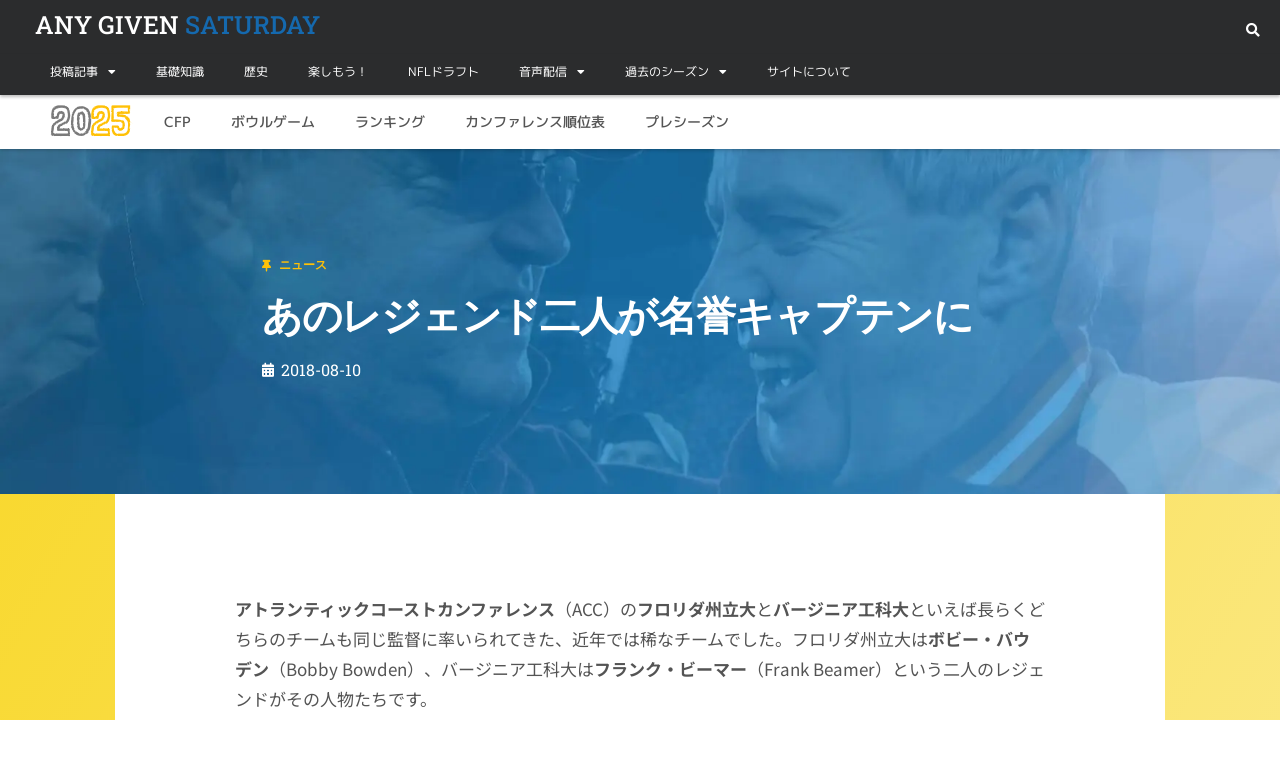

--- FILE ---
content_type: text/html; charset=UTF-8
request_url: https://ags-football.net/ex-fsu-bobby-bowden-ex-vt-frank-beamer-honorary-captain-2018/
body_size: 52713
content:
<!DOCTYPE html>
<html lang="ja">
<head>
	<meta charset="UTF-8">
	<meta name='robots' content='index, follow, max-image-preview:large, max-snippet:-1, max-video-preview:-1' />
	<style>img:is([sizes="auto" i], [sizes^="auto," i]) { contain-intrinsic-size: 3000px 1500px }</style>
	<meta name="viewport" content="width=device-width, initial-scale=1">
	<!-- This site is optimized with the Yoast SEO plugin v26.4 - https://yoast.com/wordpress/plugins/seo/ -->
	<title>あのレジェンド二人が名誉キャプテンに - ANY GIVEN SATURDAY</title>
	<link rel="canonical" href="https://ags-football.net/ex-fsu-bobby-bowden-ex-vt-frank-beamer-honorary-captain-2018/" />
	<meta property="og:locale" content="ja_JP" />
	<meta property="og:type" content="article" />
	<meta property="og:title" content="あのレジェンド二人が名誉キャプテンに - ANY GIVEN SATURDAY" />
	<meta property="og:url" content="https://ags-football.net/ex-fsu-bobby-bowden-ex-vt-frank-beamer-honorary-captain-2018/" />
	<meta property="og:site_name" content="ANY GIVEN SATURDAY" />
	<meta property="article:published_time" content="2018-08-10T04:23:32+00:00" />
	<meta property="og:image" content="https://ags-football.net/wp-content/uploads/2018/08/header-bowden-beamer.jpg" />
	<meta property="og:image:width" content="1751" />
	<meta property="og:image:height" content="1000" />
	<meta property="og:image:type" content="image/jpeg" />
	<meta name="author" content="agsfoo5_wp" />
	<meta name="twitter:card" content="summary_large_image" />
	<meta name="twitter:creator" content="@ags_football1" />
	<meta name="twitter:site" content="@ags_football1" />
	<meta name="twitter:label1" content="執筆者" />
	<meta name="twitter:data1" content="agsfoo5_wp" />
	<script type="application/ld+json" class="yoast-schema-graph">{"@context":"https://schema.org","@graph":[{"@type":"Article","@id":"https://ags-football.net/ex-fsu-bobby-bowden-ex-vt-frank-beamer-honorary-captain-2018/#article","isPartOf":{"@id":"https://ags-football.net/ex-fsu-bobby-bowden-ex-vt-frank-beamer-honorary-captain-2018/"},"author":{"name":"agsfoo5_wp","@id":"https://ags-football.net/#/schema/person/556d78841ac5eb8e5026c06e131c94de"},"headline":"あのレジェンド二人が名誉キャプテンに","datePublished":"2018-08-10T04:23:32+00:00","mainEntityOfPage":{"@id":"https://ags-football.net/ex-fsu-bobby-bowden-ex-vt-frank-beamer-honorary-captain-2018/"},"wordCount":17,"publisher":{"@id":"https://ags-football.net/#/schema/person/556d78841ac5eb8e5026c06e131c94de"},"image":{"@id":"https://ags-football.net/ex-fsu-bobby-bowden-ex-vt-frank-beamer-honorary-captain-2018/#primaryimage"},"thumbnailUrl":"https://ags-football.net/wp-content/uploads/2018/08/header-bowden-beamer.jpg","keywords":["2018年度シーズン","フロリダ州立大、バージニア工科大、フランク・ビーマー、ボビー・バウデン"],"articleSection":["ニュース"],"inLanguage":"ja"},{"@type":"WebPage","@id":"https://ags-football.net/ex-fsu-bobby-bowden-ex-vt-frank-beamer-honorary-captain-2018/","url":"https://ags-football.net/ex-fsu-bobby-bowden-ex-vt-frank-beamer-honorary-captain-2018/","name":"あのレジェンド二人が名誉キャプテンに - ANY GIVEN SATURDAY","isPartOf":{"@id":"https://ags-football.net/#website"},"primaryImageOfPage":{"@id":"https://ags-football.net/ex-fsu-bobby-bowden-ex-vt-frank-beamer-honorary-captain-2018/#primaryimage"},"image":{"@id":"https://ags-football.net/ex-fsu-bobby-bowden-ex-vt-frank-beamer-honorary-captain-2018/#primaryimage"},"thumbnailUrl":"https://ags-football.net/wp-content/uploads/2018/08/header-bowden-beamer.jpg","datePublished":"2018-08-10T04:23:32+00:00","breadcrumb":{"@id":"https://ags-football.net/ex-fsu-bobby-bowden-ex-vt-frank-beamer-honorary-captain-2018/#breadcrumb"},"inLanguage":"ja","potentialAction":[{"@type":"ReadAction","target":["https://ags-football.net/ex-fsu-bobby-bowden-ex-vt-frank-beamer-honorary-captain-2018/"]}]},{"@type":"ImageObject","inLanguage":"ja","@id":"https://ags-football.net/ex-fsu-bobby-bowden-ex-vt-frank-beamer-honorary-captain-2018/#primaryimage","url":"https://ags-football.net/wp-content/uploads/2018/08/header-bowden-beamer.jpg","contentUrl":"https://ags-football.net/wp-content/uploads/2018/08/header-bowden-beamer.jpg","width":1751,"height":1000},{"@type":"BreadcrumbList","@id":"https://ags-football.net/ex-fsu-bobby-bowden-ex-vt-frank-beamer-honorary-captain-2018/#breadcrumb","itemListElement":[{"@type":"ListItem","position":1,"name":"ホーム","item":"https://ags-football.net/"},{"@type":"ListItem","position":2,"name":"あのレジェンド二人が名誉キャプテンに"}]},{"@type":"WebSite","@id":"https://ags-football.net/#website","url":"https://ags-football.net/","name":"ANY GIVEN SATURDAY","description":"全米カレッジフットボールファンサイト。NFLドラフト情報も少々。","publisher":{"@id":"https://ags-football.net/#/schema/person/556d78841ac5eb8e5026c06e131c94de"},"potentialAction":[{"@type":"SearchAction","target":{"@type":"EntryPoint","urlTemplate":"https://ags-football.net/?s={search_term_string}"},"query-input":{"@type":"PropertyValueSpecification","valueRequired":true,"valueName":"search_term_string"}}],"inLanguage":"ja"},{"@type":["Person","Organization"],"@id":"https://ags-football.net/#/schema/person/556d78841ac5eb8e5026c06e131c94de","name":"agsfoo5_wp","image":{"@type":"ImageObject","inLanguage":"ja","@id":"https://ags-football.net/#/schema/person/image/","url":"https://ags-football.net/wp-content/uploads/2020/02/ags-logo-512.png","contentUrl":"https://ags-football.net/wp-content/uploads/2020/02/ags-logo-512.png","width":512,"height":508,"caption":"agsfoo5_wp"},"logo":{"@id":"https://ags-football.net/#/schema/person/image/"},"sameAs":["https://x.com/ags_football1"]}]}</script>
	<!-- / Yoast SEO plugin. -->


<link rel='dns-prefetch' href='//www.googletagmanager.com' />
<link rel='dns-prefetch' href='//pagead2.googlesyndication.com' />
<link href='https://fonts.gstatic.com' crossorigin rel='preconnect' />
<link href='https://fonts.googleapis.com' crossorigin rel='preconnect' />
<link rel="alternate" type="application/rss+xml" title="ANY GIVEN SATURDAY &raquo; フィード" href="https://ags-football.net/feed/" />
<link rel="alternate" type="application/rss+xml" title="ANY GIVEN SATURDAY &raquo; コメントフィード" href="https://ags-football.net/comments/feed/" />
<script>
window._wpemojiSettings = {"baseUrl":"https:\/\/s.w.org\/images\/core\/emoji\/16.0.1\/72x72\/","ext":".png","svgUrl":"https:\/\/s.w.org\/images\/core\/emoji\/16.0.1\/svg\/","svgExt":".svg","source":{"concatemoji":"https:\/\/ags-football.net\/wp-includes\/js\/wp-emoji-release.min.js?ver=6.8.3"}};
/*! This file is auto-generated */
!function(s,n){var o,i,e;function c(e){try{var t={supportTests:e,timestamp:(new Date).valueOf()};sessionStorage.setItem(o,JSON.stringify(t))}catch(e){}}function p(e,t,n){e.clearRect(0,0,e.canvas.width,e.canvas.height),e.fillText(t,0,0);var t=new Uint32Array(e.getImageData(0,0,e.canvas.width,e.canvas.height).data),a=(e.clearRect(0,0,e.canvas.width,e.canvas.height),e.fillText(n,0,0),new Uint32Array(e.getImageData(0,0,e.canvas.width,e.canvas.height).data));return t.every(function(e,t){return e===a[t]})}function u(e,t){e.clearRect(0,0,e.canvas.width,e.canvas.height),e.fillText(t,0,0);for(var n=e.getImageData(16,16,1,1),a=0;a<n.data.length;a++)if(0!==n.data[a])return!1;return!0}function f(e,t,n,a){switch(t){case"flag":return n(e,"\ud83c\udff3\ufe0f\u200d\u26a7\ufe0f","\ud83c\udff3\ufe0f\u200b\u26a7\ufe0f")?!1:!n(e,"\ud83c\udde8\ud83c\uddf6","\ud83c\udde8\u200b\ud83c\uddf6")&&!n(e,"\ud83c\udff4\udb40\udc67\udb40\udc62\udb40\udc65\udb40\udc6e\udb40\udc67\udb40\udc7f","\ud83c\udff4\u200b\udb40\udc67\u200b\udb40\udc62\u200b\udb40\udc65\u200b\udb40\udc6e\u200b\udb40\udc67\u200b\udb40\udc7f");case"emoji":return!a(e,"\ud83e\udedf")}return!1}function g(e,t,n,a){var r="undefined"!=typeof WorkerGlobalScope&&self instanceof WorkerGlobalScope?new OffscreenCanvas(300,150):s.createElement("canvas"),o=r.getContext("2d",{willReadFrequently:!0}),i=(o.textBaseline="top",o.font="600 32px Arial",{});return e.forEach(function(e){i[e]=t(o,e,n,a)}),i}function t(e){var t=s.createElement("script");t.src=e,t.defer=!0,s.head.appendChild(t)}"undefined"!=typeof Promise&&(o="wpEmojiSettingsSupports",i=["flag","emoji"],n.supports={everything:!0,everythingExceptFlag:!0},e=new Promise(function(e){s.addEventListener("DOMContentLoaded",e,{once:!0})}),new Promise(function(t){var n=function(){try{var e=JSON.parse(sessionStorage.getItem(o));if("object"==typeof e&&"number"==typeof e.timestamp&&(new Date).valueOf()<e.timestamp+604800&&"object"==typeof e.supportTests)return e.supportTests}catch(e){}return null}();if(!n){if("undefined"!=typeof Worker&&"undefined"!=typeof OffscreenCanvas&&"undefined"!=typeof URL&&URL.createObjectURL&&"undefined"!=typeof Blob)try{var e="postMessage("+g.toString()+"("+[JSON.stringify(i),f.toString(),p.toString(),u.toString()].join(",")+"));",a=new Blob([e],{type:"text/javascript"}),r=new Worker(URL.createObjectURL(a),{name:"wpTestEmojiSupports"});return void(r.onmessage=function(e){c(n=e.data),r.terminate(),t(n)})}catch(e){}c(n=g(i,f,p,u))}t(n)}).then(function(e){for(var t in e)n.supports[t]=e[t],n.supports.everything=n.supports.everything&&n.supports[t],"flag"!==t&&(n.supports.everythingExceptFlag=n.supports.everythingExceptFlag&&n.supports[t]);n.supports.everythingExceptFlag=n.supports.everythingExceptFlag&&!n.supports.flag,n.DOMReady=!1,n.readyCallback=function(){n.DOMReady=!0}}).then(function(){return e}).then(function(){var e;n.supports.everything||(n.readyCallback(),(e=n.source||{}).concatemoji?t(e.concatemoji):e.wpemoji&&e.twemoji&&(t(e.twemoji),t(e.wpemoji)))}))}((window,document),window._wpemojiSettings);
</script>
<!-- ags-football.net is managing ads with Advanced Ads 2.0.14 – https://wpadvancedads.com/ --><script id="footb-ready">
			window.advanced_ads_ready=function(e,a){a=a||"complete";var d=function(e){return"interactive"===a?"loading"!==e:"complete"===e};d(document.readyState)?e():document.addEventListener("readystatechange",(function(a){d(a.target.readyState)&&e()}),{once:"interactive"===a})},window.advanced_ads_ready_queue=window.advanced_ads_ready_queue||[];		</script>
		<link rel='stylesheet' id='generate-fonts-css' href='//fonts.googleapis.com/css?family=Roboto:100,100italic,300,300italic,regular,italic,500,500italic,700,700italic,900,900italic|Roboto+Slab:100,300,regular,700' media='all' />
<style id='wp-emoji-styles-inline-css'>

	img.wp-smiley, img.emoji {
		display: inline !important;
		border: none !important;
		box-shadow: none !important;
		height: 1em !important;
		width: 1em !important;
		margin: 0 0.07em !important;
		vertical-align: -0.1em !important;
		background: none !important;
		padding: 0 !important;
	}
</style>
<link rel='stylesheet' id='wp-block-library-css' href='https://ags-football.net/wp-includes/css/dist/block-library/style.min.css?ver=6.8.3' media='all' />
<style id='classic-theme-styles-inline-css'>
/*! This file is auto-generated */
.wp-block-button__link{color:#fff;background-color:#32373c;border-radius:9999px;box-shadow:none;text-decoration:none;padding:calc(.667em + 2px) calc(1.333em + 2px);font-size:1.125em}.wp-block-file__button{background:#32373c;color:#fff;text-decoration:none}
</style>
<style id='rinkerg-gutenberg-rinker-style-inline-css'>
.wp-block-create-block-block{background-color:#21759b;color:#fff;padding:2px}

</style>
<style id='global-styles-inline-css'>
:root{--wp--preset--aspect-ratio--square: 1;--wp--preset--aspect-ratio--4-3: 4/3;--wp--preset--aspect-ratio--3-4: 3/4;--wp--preset--aspect-ratio--3-2: 3/2;--wp--preset--aspect-ratio--2-3: 2/3;--wp--preset--aspect-ratio--16-9: 16/9;--wp--preset--aspect-ratio--9-16: 9/16;--wp--preset--color--black: #000000;--wp--preset--color--cyan-bluish-gray: #abb8c3;--wp--preset--color--white: #ffffff;--wp--preset--color--pale-pink: #f78da7;--wp--preset--color--vivid-red: #cf2e2e;--wp--preset--color--luminous-vivid-orange: #ff6900;--wp--preset--color--luminous-vivid-amber: #fcb900;--wp--preset--color--light-green-cyan: #7bdcb5;--wp--preset--color--vivid-green-cyan: #00d084;--wp--preset--color--pale-cyan-blue: #8ed1fc;--wp--preset--color--vivid-cyan-blue: #0693e3;--wp--preset--color--vivid-purple: #9b51e0;--wp--preset--color--contrast: var(--contrast);--wp--preset--color--contrast-2: var(--contrast-2);--wp--preset--color--contrast-3: var(--contrast-3);--wp--preset--color--base: var(--base);--wp--preset--color--base-2: var(--base-2);--wp--preset--color--base-3: var(--base-3);--wp--preset--color--accent: var(--accent);--wp--preset--gradient--vivid-cyan-blue-to-vivid-purple: linear-gradient(135deg,rgba(6,147,227,1) 0%,rgb(155,81,224) 100%);--wp--preset--gradient--light-green-cyan-to-vivid-green-cyan: linear-gradient(135deg,rgb(122,220,180) 0%,rgb(0,208,130) 100%);--wp--preset--gradient--luminous-vivid-amber-to-luminous-vivid-orange: linear-gradient(135deg,rgba(252,185,0,1) 0%,rgba(255,105,0,1) 100%);--wp--preset--gradient--luminous-vivid-orange-to-vivid-red: linear-gradient(135deg,rgba(255,105,0,1) 0%,rgb(207,46,46) 100%);--wp--preset--gradient--very-light-gray-to-cyan-bluish-gray: linear-gradient(135deg,rgb(238,238,238) 0%,rgb(169,184,195) 100%);--wp--preset--gradient--cool-to-warm-spectrum: linear-gradient(135deg,rgb(74,234,220) 0%,rgb(151,120,209) 20%,rgb(207,42,186) 40%,rgb(238,44,130) 60%,rgb(251,105,98) 80%,rgb(254,248,76) 100%);--wp--preset--gradient--blush-light-purple: linear-gradient(135deg,rgb(255,206,236) 0%,rgb(152,150,240) 100%);--wp--preset--gradient--blush-bordeaux: linear-gradient(135deg,rgb(254,205,165) 0%,rgb(254,45,45) 50%,rgb(107,0,62) 100%);--wp--preset--gradient--luminous-dusk: linear-gradient(135deg,rgb(255,203,112) 0%,rgb(199,81,192) 50%,rgb(65,88,208) 100%);--wp--preset--gradient--pale-ocean: linear-gradient(135deg,rgb(255,245,203) 0%,rgb(182,227,212) 50%,rgb(51,167,181) 100%);--wp--preset--gradient--electric-grass: linear-gradient(135deg,rgb(202,248,128) 0%,rgb(113,206,126) 100%);--wp--preset--gradient--midnight: linear-gradient(135deg,rgb(2,3,129) 0%,rgb(40,116,252) 100%);--wp--preset--font-size--small: 13px;--wp--preset--font-size--medium: 20px;--wp--preset--font-size--large: 36px;--wp--preset--font-size--x-large: 42px;--wp--preset--spacing--20: 0.44rem;--wp--preset--spacing--30: 0.67rem;--wp--preset--spacing--40: 1rem;--wp--preset--spacing--50: 1.5rem;--wp--preset--spacing--60: 2.25rem;--wp--preset--spacing--70: 3.38rem;--wp--preset--spacing--80: 5.06rem;--wp--preset--shadow--natural: 6px 6px 9px rgba(0, 0, 0, 0.2);--wp--preset--shadow--deep: 12px 12px 50px rgba(0, 0, 0, 0.4);--wp--preset--shadow--sharp: 6px 6px 0px rgba(0, 0, 0, 0.2);--wp--preset--shadow--outlined: 6px 6px 0px -3px rgba(255, 255, 255, 1), 6px 6px rgba(0, 0, 0, 1);--wp--preset--shadow--crisp: 6px 6px 0px rgba(0, 0, 0, 1);}:where(.is-layout-flex){gap: 0.5em;}:where(.is-layout-grid){gap: 0.5em;}body .is-layout-flex{display: flex;}.is-layout-flex{flex-wrap: wrap;align-items: center;}.is-layout-flex > :is(*, div){margin: 0;}body .is-layout-grid{display: grid;}.is-layout-grid > :is(*, div){margin: 0;}:where(.wp-block-columns.is-layout-flex){gap: 2em;}:where(.wp-block-columns.is-layout-grid){gap: 2em;}:where(.wp-block-post-template.is-layout-flex){gap: 1.25em;}:where(.wp-block-post-template.is-layout-grid){gap: 1.25em;}.has-black-color{color: var(--wp--preset--color--black) !important;}.has-cyan-bluish-gray-color{color: var(--wp--preset--color--cyan-bluish-gray) !important;}.has-white-color{color: var(--wp--preset--color--white) !important;}.has-pale-pink-color{color: var(--wp--preset--color--pale-pink) !important;}.has-vivid-red-color{color: var(--wp--preset--color--vivid-red) !important;}.has-luminous-vivid-orange-color{color: var(--wp--preset--color--luminous-vivid-orange) !important;}.has-luminous-vivid-amber-color{color: var(--wp--preset--color--luminous-vivid-amber) !important;}.has-light-green-cyan-color{color: var(--wp--preset--color--light-green-cyan) !important;}.has-vivid-green-cyan-color{color: var(--wp--preset--color--vivid-green-cyan) !important;}.has-pale-cyan-blue-color{color: var(--wp--preset--color--pale-cyan-blue) !important;}.has-vivid-cyan-blue-color{color: var(--wp--preset--color--vivid-cyan-blue) !important;}.has-vivid-purple-color{color: var(--wp--preset--color--vivid-purple) !important;}.has-black-background-color{background-color: var(--wp--preset--color--black) !important;}.has-cyan-bluish-gray-background-color{background-color: var(--wp--preset--color--cyan-bluish-gray) !important;}.has-white-background-color{background-color: var(--wp--preset--color--white) !important;}.has-pale-pink-background-color{background-color: var(--wp--preset--color--pale-pink) !important;}.has-vivid-red-background-color{background-color: var(--wp--preset--color--vivid-red) !important;}.has-luminous-vivid-orange-background-color{background-color: var(--wp--preset--color--luminous-vivid-orange) !important;}.has-luminous-vivid-amber-background-color{background-color: var(--wp--preset--color--luminous-vivid-amber) !important;}.has-light-green-cyan-background-color{background-color: var(--wp--preset--color--light-green-cyan) !important;}.has-vivid-green-cyan-background-color{background-color: var(--wp--preset--color--vivid-green-cyan) !important;}.has-pale-cyan-blue-background-color{background-color: var(--wp--preset--color--pale-cyan-blue) !important;}.has-vivid-cyan-blue-background-color{background-color: var(--wp--preset--color--vivid-cyan-blue) !important;}.has-vivid-purple-background-color{background-color: var(--wp--preset--color--vivid-purple) !important;}.has-black-border-color{border-color: var(--wp--preset--color--black) !important;}.has-cyan-bluish-gray-border-color{border-color: var(--wp--preset--color--cyan-bluish-gray) !important;}.has-white-border-color{border-color: var(--wp--preset--color--white) !important;}.has-pale-pink-border-color{border-color: var(--wp--preset--color--pale-pink) !important;}.has-vivid-red-border-color{border-color: var(--wp--preset--color--vivid-red) !important;}.has-luminous-vivid-orange-border-color{border-color: var(--wp--preset--color--luminous-vivid-orange) !important;}.has-luminous-vivid-amber-border-color{border-color: var(--wp--preset--color--luminous-vivid-amber) !important;}.has-light-green-cyan-border-color{border-color: var(--wp--preset--color--light-green-cyan) !important;}.has-vivid-green-cyan-border-color{border-color: var(--wp--preset--color--vivid-green-cyan) !important;}.has-pale-cyan-blue-border-color{border-color: var(--wp--preset--color--pale-cyan-blue) !important;}.has-vivid-cyan-blue-border-color{border-color: var(--wp--preset--color--vivid-cyan-blue) !important;}.has-vivid-purple-border-color{border-color: var(--wp--preset--color--vivid-purple) !important;}.has-vivid-cyan-blue-to-vivid-purple-gradient-background{background: var(--wp--preset--gradient--vivid-cyan-blue-to-vivid-purple) !important;}.has-light-green-cyan-to-vivid-green-cyan-gradient-background{background: var(--wp--preset--gradient--light-green-cyan-to-vivid-green-cyan) !important;}.has-luminous-vivid-amber-to-luminous-vivid-orange-gradient-background{background: var(--wp--preset--gradient--luminous-vivid-amber-to-luminous-vivid-orange) !important;}.has-luminous-vivid-orange-to-vivid-red-gradient-background{background: var(--wp--preset--gradient--luminous-vivid-orange-to-vivid-red) !important;}.has-very-light-gray-to-cyan-bluish-gray-gradient-background{background: var(--wp--preset--gradient--very-light-gray-to-cyan-bluish-gray) !important;}.has-cool-to-warm-spectrum-gradient-background{background: var(--wp--preset--gradient--cool-to-warm-spectrum) !important;}.has-blush-light-purple-gradient-background{background: var(--wp--preset--gradient--blush-light-purple) !important;}.has-blush-bordeaux-gradient-background{background: var(--wp--preset--gradient--blush-bordeaux) !important;}.has-luminous-dusk-gradient-background{background: var(--wp--preset--gradient--luminous-dusk) !important;}.has-pale-ocean-gradient-background{background: var(--wp--preset--gradient--pale-ocean) !important;}.has-electric-grass-gradient-background{background: var(--wp--preset--gradient--electric-grass) !important;}.has-midnight-gradient-background{background: var(--wp--preset--gradient--midnight) !important;}.has-small-font-size{font-size: var(--wp--preset--font-size--small) !important;}.has-medium-font-size{font-size: var(--wp--preset--font-size--medium) !important;}.has-large-font-size{font-size: var(--wp--preset--font-size--large) !important;}.has-x-large-font-size{font-size: var(--wp--preset--font-size--x-large) !important;}
:where(.wp-block-post-template.is-layout-flex){gap: 1.25em;}:where(.wp-block-post-template.is-layout-grid){gap: 1.25em;}
:where(.wp-block-columns.is-layout-flex){gap: 2em;}:where(.wp-block-columns.is-layout-grid){gap: 2em;}
:root :where(.wp-block-pullquote){font-size: 1.5em;line-height: 1.6;}
</style>
<link rel='stylesheet' id='eae-css-css' href='https://ags-football.net/wp-content/plugins/addon-elements-for-elementor-page-builder/assets/css/eae.min.css?ver=1.14.3' media='all' />
<link rel='stylesheet' id='eae-peel-css-css' href='https://ags-football.net/wp-content/plugins/addon-elements-for-elementor-page-builder/assets/lib/peel/peel.css?ver=1.14.3' media='all' />
<link rel='stylesheet' id='font-awesome-4-shim-css' href='https://ags-football.net/wp-content/plugins/elementor/assets/lib/font-awesome/css/v4-shims.min.css?ver=1.0' media='all' />
<link rel='stylesheet' id='font-awesome-5-all-css' href='https://ags-football.net/wp-content/plugins/elementor/assets/lib/font-awesome/css/all.min.css?ver=1.0' media='all' />
<link rel='stylesheet' id='vegas-css-css' href='https://ags-football.net/wp-content/plugins/addon-elements-for-elementor-page-builder/assets/lib/vegas/vegas.min.css?ver=2.4.0' media='all' />
<link rel='stylesheet' id='yyi_rinker_stylesheet-css' href='https://ags-football.net/wp-content/plugins/yyi-rinker/css/style.css?v=1.11.1&#038;ver=6.8.3' media='all' />
<link rel='stylesheet' id='generate-style-grid-css' href='https://ags-football.net/wp-content/themes/generatepress/assets/css/unsemantic-grid.min.css?ver=3.6.0' media='all' />
<link rel='stylesheet' id='generate-style-css' href='https://ags-football.net/wp-content/themes/generatepress/assets/css/style.min.css?ver=3.6.0' media='all' />
<style id='generate-style-inline-css'>
body{background-color:#efefef;color:#3a3a3a;}a{color:#1e73be;}a:hover, a:focus, a:active{color:#000000;}body .grid-container{max-width:900px;}.wp-block-group__inner-container{max-width:900px;margin-left:auto;margin-right:auto;}.generate-back-to-top{font-size:20px;border-radius:3px;position:fixed;bottom:30px;right:30px;line-height:40px;width:40px;text-align:center;z-index:10;transition:opacity 300ms ease-in-out;opacity:0.1;transform:translateY(1000px);}.generate-back-to-top__show{opacity:1;transform:translateY(0);}:root{--contrast:#222222;--contrast-2:#575760;--contrast-3:#b2b2be;--base:#f0f0f0;--base-2:#f7f8f9;--base-3:#ffffff;--accent:#1e73be;}:root .has-contrast-color{color:var(--contrast);}:root .has-contrast-background-color{background-color:var(--contrast);}:root .has-contrast-2-color{color:var(--contrast-2);}:root .has-contrast-2-background-color{background-color:var(--contrast-2);}:root .has-contrast-3-color{color:var(--contrast-3);}:root .has-contrast-3-background-color{background-color:var(--contrast-3);}:root .has-base-color{color:var(--base);}:root .has-base-background-color{background-color:var(--base);}:root .has-base-2-color{color:var(--base-2);}:root .has-base-2-background-color{background-color:var(--base-2);}:root .has-base-3-color{color:var(--base-3);}:root .has-base-3-background-color{background-color:var(--base-3);}:root .has-accent-color{color:var(--accent);}:root .has-accent-background-color{background-color:var(--accent);}body, button, input, select, textarea{font-family:"Roboto", sans-serif;font-size:16px;}body{line-height:1.8;}p{margin-bottom:2em;}.entry-content > [class*="wp-block-"]:not(:last-child):not(.wp-block-heading){margin-bottom:2em;}.main-title{font-family:"Roboto Slab", serif;font-size:36px;}.main-navigation .main-nav ul ul li a{font-size:14px;}.sidebar .widget, .footer-widgets .widget{font-size:17px;}h1{font-weight:bold;font-size:40px;line-height:1em;}h2{font-weight:300;font-size:30px;margin-bottom:50px;}h3{font-weight:900;font-size:20px;}h4{font-size:inherit;}h5{font-size:inherit;}@media (max-width:768px){.main-title{font-size:20px;}h1{font-size:24px;}h2{font-size:14px;}}.top-bar{background-color:#636363;color:#ffffff;}.top-bar a{color:#ffffff;}.top-bar a:hover{color:#303030;}.site-header{background-color:#ffffff;color:#3a3a3a;}.site-header a{color:#3a3a3a;}.main-title a,.main-title a:hover{color:#dbdbdb;}.site-description{color:#757575;}.main-navigation,.main-navigation ul ul{background-color:#222222;}.main-navigation .main-nav ul li a, .main-navigation .menu-toggle, .main-navigation .menu-bar-items{color:#ffffff;}.main-navigation .main-nav ul li:not([class*="current-menu-"]):hover > a, .main-navigation .main-nav ul li:not([class*="current-menu-"]):focus > a, .main-navigation .main-nav ul li.sfHover:not([class*="current-menu-"]) > a, .main-navigation .menu-bar-item:hover > a, .main-navigation .menu-bar-item.sfHover > a{color:#ffffff;background-color:#3f3f3f;}button.menu-toggle:hover,button.menu-toggle:focus,.main-navigation .mobile-bar-items a,.main-navigation .mobile-bar-items a:hover,.main-navigation .mobile-bar-items a:focus{color:#ffffff;}.main-navigation .main-nav ul li[class*="current-menu-"] > a{color:#ffffff;background-color:#3f3f3f;}.navigation-search input[type="search"],.navigation-search input[type="search"]:active, .navigation-search input[type="search"]:focus, .main-navigation .main-nav ul li.search-item.active > a, .main-navigation .menu-bar-items .search-item.active > a{color:#ffffff;background-color:#3f3f3f;}.main-navigation ul ul{background-color:#3f3f3f;}.main-navigation .main-nav ul ul li a{color:#ffffff;}.main-navigation .main-nav ul ul li:not([class*="current-menu-"]):hover > a,.main-navigation .main-nav ul ul li:not([class*="current-menu-"]):focus > a, .main-navigation .main-nav ul ul li.sfHover:not([class*="current-menu-"]) > a{color:#ffffff;background-color:#4f4f4f;}.main-navigation .main-nav ul ul li[class*="current-menu-"] > a{color:#ffffff;background-color:#4f4f4f;}.separate-containers .inside-article, .separate-containers .comments-area, .separate-containers .page-header, .one-container .container, .separate-containers .paging-navigation, .inside-page-header{background-color:#ffffff;}.entry-meta{color:#595959;}.entry-meta a{color:#595959;}.entry-meta a:hover{color:#1e73be;}.sidebar .widget{background-color:#ffffff;}.sidebar .widget .widget-title{color:#000000;}.footer-widgets{background-color:#ffffff;}.footer-widgets .widget-title{color:#000000;}.site-info{color:#ffffff;background-color:#222222;}.site-info a{color:#ffffff;}.site-info a:hover{color:#606060;}.footer-bar .widget_nav_menu .current-menu-item a{color:#606060;}input[type="text"],input[type="email"],input[type="url"],input[type="password"],input[type="search"],input[type="tel"],input[type="number"],textarea,select{color:#666666;background-color:#fafafa;border-color:#cccccc;}input[type="text"]:focus,input[type="email"]:focus,input[type="url"]:focus,input[type="password"]:focus,input[type="search"]:focus,input[type="tel"]:focus,input[type="number"]:focus,textarea:focus,select:focus{color:#666666;background-color:#ffffff;border-color:#bfbfbf;}button,html input[type="button"],input[type="reset"],input[type="submit"],a.button,a.wp-block-button__link:not(.has-background){color:#ffffff;background-color:#666666;}button:hover,html input[type="button"]:hover,input[type="reset"]:hover,input[type="submit"]:hover,a.button:hover,button:focus,html input[type="button"]:focus,input[type="reset"]:focus,input[type="submit"]:focus,a.button:focus,a.wp-block-button__link:not(.has-background):active,a.wp-block-button__link:not(.has-background):focus,a.wp-block-button__link:not(.has-background):hover{color:#ffffff;background-color:#3f3f3f;}a.generate-back-to-top{background-color:rgba( 0,0,0,0.4 );color:#ffffff;}a.generate-back-to-top:hover,a.generate-back-to-top:focus{background-color:rgba( 0,0,0,0.6 );color:#ffffff;}:root{--gp-search-modal-bg-color:var(--base-3);--gp-search-modal-text-color:var(--contrast);--gp-search-modal-overlay-bg-color:rgba(0,0,0,0.2);}@media (max-width: 768px){.main-navigation .menu-bar-item:hover > a, .main-navigation .menu-bar-item.sfHover > a{background:none;color:#ffffff;}}.inside-top-bar{padding:10px;}.inside-header{padding:0px;}.separate-containers .inside-article, .separate-containers .comments-area, .separate-containers .page-header, .separate-containers .paging-navigation, .one-container .site-content, .inside-page-header{padding:100px 100px 0px 100px;}.site-main .wp-block-group__inner-container{padding:100px 100px 0px 100px;}.entry-content .alignwide, body:not(.no-sidebar) .entry-content .alignfull{margin-left:-100px;width:calc(100% + 200px);max-width:calc(100% + 200px);}.one-container.right-sidebar .site-main,.one-container.both-right .site-main{margin-right:100px;}.one-container.left-sidebar .site-main,.one-container.both-left .site-main{margin-left:100px;}.one-container.both-sidebars .site-main{margin:0px 100px 0px 100px;}.separate-containers .widget, .separate-containers .site-main > *, .separate-containers .page-header, .widget-area .main-navigation{margin-bottom:0px;}.separate-containers .site-main{margin:0px;}.both-right.separate-containers .inside-left-sidebar{margin-right:0px;}.both-right.separate-containers .inside-right-sidebar{margin-left:0px;}.both-left.separate-containers .inside-left-sidebar{margin-right:0px;}.both-left.separate-containers .inside-right-sidebar{margin-left:0px;}.separate-containers .page-header-image, .separate-containers .page-header-contained, .separate-containers .page-header-image-single, .separate-containers .page-header-content-single{margin-top:0px;}.separate-containers .inside-right-sidebar, .separate-containers .inside-left-sidebar{margin-top:0px;margin-bottom:0px;}.rtl .menu-item-has-children .dropdown-menu-toggle{padding-left:20px;}.rtl .main-navigation .main-nav ul li.menu-item-has-children > a{padding-right:20px;}.site-info{padding:20px;}@media (max-width:768px){.separate-containers .inside-article, .separate-containers .comments-area, .separate-containers .page-header, .separate-containers .paging-navigation, .one-container .site-content, .inside-page-header{padding:30px;}.site-main .wp-block-group__inner-container{padding:30px;}.site-info{padding-right:10px;padding-left:10px;}.entry-content .alignwide, body:not(.no-sidebar) .entry-content .alignfull{margin-left:-30px;width:calc(100% + 60px);max-width:calc(100% + 60px);}}.one-container .sidebar .widget{padding:0px;}@media (max-width: 768px){.main-navigation .menu-toggle,.main-navigation .mobile-bar-items,.sidebar-nav-mobile:not(#sticky-placeholder){display:block;}.main-navigation ul,.gen-sidebar-nav{display:none;}[class*="nav-float-"] .site-header .inside-header > *{float:none;clear:both;}}
.main-navigation .main-nav ul li a,.menu-toggle,.main-navigation .mobile-bar-items a{transition: line-height 300ms ease}
</style>
<link rel='stylesheet' id='generate-mobile-style-css' href='https://ags-football.net/wp-content/themes/generatepress/assets/css/mobile.min.css?ver=3.6.0' media='all' />
<link rel='stylesheet' id='generate-font-icons-css' href='https://ags-football.net/wp-content/themes/generatepress/assets/css/components/font-icons.min.css?ver=3.6.0' media='all' />
<link rel='stylesheet' id='font-awesome-css' href='https://ags-football.net/wp-content/plugins/elementor/assets/lib/font-awesome/css/font-awesome.min.css?ver=4.7.0' media='all' />
<link rel='stylesheet' id='e-sticky-css' href='https://ags-football.net/wp-content/plugins/elementor-pro/assets/css/modules/sticky.min.css?ver=3.33.1' media='all' />
<link rel='stylesheet' id='elementor-frontend-css' href='https://ags-football.net/wp-content/plugins/elementor/assets/css/frontend.min.css?ver=3.33.2' media='all' />
<style id='elementor-frontend-inline-css'>
.elementor-kit-35453{--e-global-color-primary:#1569AE;--e-global-color-secondary:#B6C9DB;--e-global-color-text:#545454;--e-global-color-accent:#FDD247;--e-global-color-52bddf7d:#6EC1E4;--e-global-color-db166b9:#54595F;--e-global-color-1db23ab2:#7A7A7A;--e-global-color-716f3cba:#61CE70;--e-global-color-aadc7ea:#4054B2;--e-global-color-397c8b:#23A455;--e-global-color-d72e308:#000;--e-global-color-9dd714e:#FFF;--e-global-typography-primary-font-weight:600;--e-global-typography-secondary-font-weight:400;--e-global-typography-text-font-weight:400;--e-global-typography-accent-font-weight:500;background-color:transparent;background-image:linear-gradient(120deg, #F8D621 0%, #FFFFFF 100%);}.elementor-kit-35453 e-page-transition{background-color:#FFBC7D;}.elementor-section.elementor-section-boxed > .elementor-container{max-width:1400px;}.e-con{--container-max-width:1400px;}{}h1.entry-title{display:var(--page-title-display);}@media(max-width:1024px){.elementor-section.elementor-section-boxed > .elementor-container{max-width:1024px;}.e-con{--container-max-width:1024px;}}@media(max-width:767px){.elementor-section.elementor-section-boxed > .elementor-container{max-width:767px;}.e-con{--container-max-width:767px;}}
.elementor-19986 .elementor-element.elementor-element-03bff7c > .elementor-container > .elementor-column > .elementor-widget-wrap{align-content:center;align-items:center;}.elementor-19986 .elementor-element.elementor-element-03bff7c:not(.elementor-motion-effects-element-type-background), .elementor-19986 .elementor-element.elementor-element-03bff7c > .elementor-motion-effects-container > .elementor-motion-effects-layer{background-color:#2b2c2d;}.elementor-19986 .elementor-element.elementor-element-03bff7c{border-style:solid;border-width:0px 0px 1px 0px;border-color:#2B2C2D;transition:background 0.3s, border 0.3s, border-radius 0.3s, box-shadow 0.3s;padding:5px 5px 0px 5px;z-index:10;}.elementor-19986 .elementor-element.elementor-element-03bff7c > .elementor-background-overlay{transition:background 0.3s, border-radius 0.3s, opacity 0.3s;}.elementor-bc-flex-widget .elementor-19986 .elementor-element.elementor-element-66343a8.elementor-column .elementor-widget-wrap{align-items:center;}.elementor-19986 .elementor-element.elementor-element-66343a8.elementor-column.elementor-element[data-element_type="column"] > .elementor-widget-wrap.elementor-element-populated{align-content:center;align-items:center;}.elementor-widget-button .elementor-button{background-color:var( --e-global-color-accent );font-weight:var( --e-global-typography-accent-font-weight );}.elementor-19986 .elementor-element.elementor-element-8f49356 .elementor-button{background-color:rgba(0,0,0,0);font-size:23px;fill:#afafaf;color:#afafaf;padding:0px 0px 0px 0px;}.elementor-19986 .elementor-element.elementor-element-8f49356{width:auto;max-width:auto;}.elementor-19986 .elementor-element.elementor-element-8f49356 > .elementor-widget-container{margin:-3px 0px 0px 0px;padding:0px 0px 0px 0px;}.elementor-widget-heading .elementor-heading-title{font-weight:var( --e-global-typography-primary-font-weight );color:var( --e-global-color-primary );}.elementor-19986 .elementor-element.elementor-element-60f34a3{width:auto;max-width:auto;}.elementor-19986 .elementor-element.elementor-element-60f34a3 > .elementor-widget-container{margin:-10px 0px 0px 20px;}.elementor-19986 .elementor-element.elementor-element-60f34a3 .elementor-heading-title{font-family:"Roboto Slab", Sans-serif;font-size:25px;font-weight:500;color:#1569AE;}.elementor-widget-search-form input[type="search"].elementor-search-form__input{font-weight:var( --e-global-typography-text-font-weight );}.elementor-widget-search-form .elementor-search-form__input,
					.elementor-widget-search-form .elementor-search-form__icon,
					.elementor-widget-search-form .elementor-lightbox .dialog-lightbox-close-button,
					.elementor-widget-search-form .elementor-lightbox .dialog-lightbox-close-button:hover,
					.elementor-widget-search-form.elementor-search-form--skin-full_screen input[type="search"].elementor-search-form__input{color:var( --e-global-color-text );fill:var( --e-global-color-text );}.elementor-widget-search-form .elementor-search-form__submit{font-weight:var( --e-global-typography-text-font-weight );background-color:var( --e-global-color-secondary );}.elementor-19986 .elementor-element.elementor-element-8577a18 .elementor-search-form{text-align:right;}.elementor-19986 .elementor-element.elementor-element-8577a18 .elementor-search-form__toggle{--e-search-form-toggle-size:25px;--e-search-form-toggle-color:#ffffff;--e-search-form-toggle-background-color:rgba(0,0,0,0);}.elementor-19986 .elementor-element.elementor-element-8577a18 .elementor-search-form__input,
					.elementor-19986 .elementor-element.elementor-element-8577a18 .elementor-search-form__icon,
					.elementor-19986 .elementor-element.elementor-element-8577a18 .elementor-lightbox .dialog-lightbox-close-button,
					.elementor-19986 .elementor-element.elementor-element-8577a18 .elementor-lightbox .dialog-lightbox-close-button:hover,
					.elementor-19986 .elementor-element.elementor-element-8577a18.elementor-search-form--skin-full_screen input[type="search"].elementor-search-form__input{color:#ffffff;fill:#ffffff;}.elementor-19986 .elementor-element.elementor-element-8577a18:not(.elementor-search-form--skin-full_screen) .elementor-search-form__container{border-radius:3px;}.elementor-19986 .elementor-element.elementor-element-8577a18.elementor-search-form--skin-full_screen input[type="search"].elementor-search-form__input{border-radius:3px;}.elementor-19986 .elementor-element.elementor-element-c25e7eb > .elementor-container > .elementor-column > .elementor-widget-wrap{align-content:center;align-items:center;}.elementor-19986 .elementor-element.elementor-element-c25e7eb:not(.elementor-motion-effects-element-type-background), .elementor-19986 .elementor-element.elementor-element-c25e7eb > .elementor-motion-effects-container > .elementor-motion-effects-layer{background-color:#2B2C2D;}.elementor-19986 .elementor-element.elementor-element-c25e7eb{box-shadow:0px 2px 3px 0px rgba(0,0,0,0.26);transition:background 0.3s, border 0.3s, border-radius 0.3s, box-shadow 0.3s;padding:0px 0px 0px 0px;z-index:10;}.elementor-19986 .elementor-element.elementor-element-c25e7eb > .elementor-background-overlay{transition:background 0.3s, border-radius 0.3s, opacity 0.3s;}.elementor-bc-flex-widget .elementor-19986 .elementor-element.elementor-element-3e0e368.elementor-column .elementor-widget-wrap{align-items:center;}.elementor-19986 .elementor-element.elementor-element-3e0e368.elementor-column.elementor-element[data-element_type="column"] > .elementor-widget-wrap.elementor-element-populated{align-content:center;align-items:center;}.elementor-widget-nav-menu .elementor-nav-menu .elementor-item{font-weight:var( --e-global-typography-primary-font-weight );}.elementor-widget-nav-menu .elementor-nav-menu--main .elementor-item{color:var( --e-global-color-text );fill:var( --e-global-color-text );}.elementor-widget-nav-menu .elementor-nav-menu--main .elementor-item:hover,
					.elementor-widget-nav-menu .elementor-nav-menu--main .elementor-item.elementor-item-active,
					.elementor-widget-nav-menu .elementor-nav-menu--main .elementor-item.highlighted,
					.elementor-widget-nav-menu .elementor-nav-menu--main .elementor-item:focus{color:var( --e-global-color-accent );fill:var( --e-global-color-accent );}.elementor-widget-nav-menu .elementor-nav-menu--main:not(.e--pointer-framed) .elementor-item:before,
					.elementor-widget-nav-menu .elementor-nav-menu--main:not(.e--pointer-framed) .elementor-item:after{background-color:var( --e-global-color-accent );}.elementor-widget-nav-menu .e--pointer-framed .elementor-item:before,
					.elementor-widget-nav-menu .e--pointer-framed .elementor-item:after{border-color:var( --e-global-color-accent );}.elementor-widget-nav-menu{--e-nav-menu-divider-color:var( --e-global-color-text );}.elementor-widget-nav-menu .elementor-nav-menu--dropdown .elementor-item, .elementor-widget-nav-menu .elementor-nav-menu--dropdown  .elementor-sub-item{font-weight:var( --e-global-typography-accent-font-weight );}.elementor-19986 .elementor-element.elementor-element-d056685 > .elementor-widget-container{margin:-15px 0px -10px 20px;padding:0px 0px 0px 0px;}.elementor-19986 .elementor-element.elementor-element-d056685 .elementor-menu-toggle{margin:0 auto;}.elementor-19986 .elementor-element.elementor-element-d056685 .elementor-nav-menu .elementor-item{font-family:"M PLUS 1p", Sans-serif;font-size:12px;font-weight:400;}.elementor-19986 .elementor-element.elementor-element-d056685 .elementor-nav-menu--main .elementor-item{color:#FFFFFF;fill:#FFFFFF;}.elementor-19986 .elementor-element.elementor-element-d056685 .elementor-nav-menu--main .elementor-item:hover,
					.elementor-19986 .elementor-element.elementor-element-d056685 .elementor-nav-menu--main .elementor-item.elementor-item-active,
					.elementor-19986 .elementor-element.elementor-element-d056685 .elementor-nav-menu--main .elementor-item.highlighted,
					.elementor-19986 .elementor-element.elementor-element-d056685 .elementor-nav-menu--main .elementor-item:focus{color:#1569AE;fill:#1569AE;}.elementor-19986 .elementor-element.elementor-element-d056685 .elementor-nav-menu--main .elementor-item.elementor-item-active{color:#FFFFFF;}.elementor-19986 .elementor-element.elementor-element-d056685 .elementor-nav-menu--main .elementor-nav-menu--dropdown, .elementor-19986 .elementor-element.elementor-element-d056685 .elementor-nav-menu__container.elementor-nav-menu--dropdown{box-shadow:0px 0px 10px 0px rgba(0,0,0,0.5);}.elementor-19986 .elementor-element.elementor-element-4d9afcb > .elementor-container > .elementor-column > .elementor-widget-wrap{align-content:center;align-items:center;}.elementor-19986 .elementor-element.elementor-element-4d9afcb:not(.elementor-motion-effects-element-type-background), .elementor-19986 .elementor-element.elementor-element-4d9afcb > .elementor-motion-effects-container > .elementor-motion-effects-layer{background-color:#ffffff;}.elementor-19986 .elementor-element.elementor-element-4d9afcb > .elementor-background-overlay{background-color:rgba(0,0,0,0);opacity:0.5;transition:background 0.3s, border-radius 0.3s, opacity 0.3s;}.elementor-19986 .elementor-element.elementor-element-4d9afcb{box-shadow:0px 1px 4px 0px rgba(0,0,0,0.26);transition:background 0.3s, border 0.3s, border-radius 0.3s, box-shadow 0.3s;margin-top:0px;margin-bottom:0px;padding:5px 0px 5px 0px;z-index:4;}.elementor-bc-flex-widget .elementor-19986 .elementor-element.elementor-element-3aa0f71.elementor-column .elementor-widget-wrap{align-items:center;}.elementor-19986 .elementor-element.elementor-element-3aa0f71.elementor-column.elementor-element[data-element_type="column"] > .elementor-widget-wrap.elementor-element-populated{align-content:center;align-items:center;}.elementor-19986 .elementor-element.elementor-element-3aa0f71 > .elementor-element-populated{margin:0px 0px 0px 0px;--e-column-margin-right:0px;--e-column-margin-left:0px;}.elementor-19986 .elementor-element.elementor-element-13b5bcc{width:auto;max-width:auto;text-align:left;}.elementor-19986 .elementor-element.elementor-element-13b5bcc > .elementor-widget-container{margin:0px 15px 0px 50px;}.elementor-19986 .elementor-element.elementor-element-13b5bcc .elementor-heading-title{font-family:"Londrina Sketch", Sans-serif;font-size:40px;font-weight:bold;text-transform:uppercase;letter-spacing:-0.5px;color:#7a7a7a;}.elementor-19986 .elementor-element.elementor-element-da0945e{width:auto;max-width:auto;}.elementor-19986 .elementor-element.elementor-element-da0945e > .elementor-widget-container{margin:-5px 0px -5px 0px;padding:0px 0px 0px 0px;}.elementor-19986 .elementor-element.elementor-element-da0945e .elementor-menu-toggle{margin:0 auto;}.elementor-19986 .elementor-element.elementor-element-da0945e .elementor-nav-menu .elementor-item{font-family:"M PLUS 1p", Sans-serif;font-size:14px;font-weight:500;}.elementor-19986 .elementor-element.elementor-element-da0945e .elementor-nav-menu--main .elementor-item:hover,
					.elementor-19986 .elementor-element.elementor-element-da0945e .elementor-nav-menu--main .elementor-item.elementor-item-active,
					.elementor-19986 .elementor-element.elementor-element-da0945e .elementor-nav-menu--main .elementor-item.highlighted,
					.elementor-19986 .elementor-element.elementor-element-da0945e .elementor-nav-menu--main .elementor-item:focus{color:#1569ae;fill:#1569ae;}.elementor-19986 .elementor-element.elementor-element-da0945e .elementor-nav-menu--main:not(.e--pointer-framed) .elementor-item:before,
					.elementor-19986 .elementor-element.elementor-element-da0945e .elementor-nav-menu--main:not(.e--pointer-framed) .elementor-item:after{background-color:#1569ae;}.elementor-19986 .elementor-element.elementor-element-da0945e .e--pointer-framed .elementor-item:before,
					.elementor-19986 .elementor-element.elementor-element-da0945e .e--pointer-framed .elementor-item:after{border-color:#1569ae;}.elementor-19986 .elementor-element.elementor-element-da0945e .elementor-nav-menu--main .elementor-item{padding-top:17px;padding-bottom:17px;}.elementor-19986 .elementor-element.elementor-element-da0945e .elementor-nav-menu--main .elementor-nav-menu--dropdown, .elementor-19986 .elementor-element.elementor-element-da0945e .elementor-nav-menu__container.elementor-nav-menu--dropdown{box-shadow:0px 0px 5px 0px rgba(0,0,0,0.5);}.elementor-19986 .elementor-element.elementor-element-da0945e .elementor-nav-menu--dropdown a{padding-top:8px;padding-bottom:8px;}.elementor-19986 .elementor-element.elementor-element-bd0864b > .elementor-container > .elementor-column > .elementor-widget-wrap{align-content:center;align-items:center;}.elementor-19986 .elementor-element.elementor-element-bd0864b:not(.elementor-motion-effects-element-type-background), .elementor-19986 .elementor-element.elementor-element-bd0864b > .elementor-motion-effects-container > .elementor-motion-effects-layer{background-color:#ffffff;}.elementor-19986 .elementor-element.elementor-element-bd0864b > .elementor-background-overlay{background-color:rgba(0,0,0,0);opacity:0.5;transition:background 0.3s, border-radius 0.3s, opacity 0.3s;}.elementor-19986 .elementor-element.elementor-element-bd0864b > .elementor-container{min-height:80px;}.elementor-19986 .elementor-element.elementor-element-bd0864b{box-shadow:0px 1px 4px 0px rgba(0,0,0,0.26);transition:background 0.3s, border 0.3s, border-radius 0.3s, box-shadow 0.3s;margin-top:0px;margin-bottom:0px;padding:4px 0px 10px 0px;z-index:99;}.elementor-bc-flex-widget .elementor-19986 .elementor-element.elementor-element-adfd5e4.elementor-column .elementor-widget-wrap{align-items:flex-end;}.elementor-19986 .elementor-element.elementor-element-adfd5e4.elementor-column.elementor-element[data-element_type="column"] > .elementor-widget-wrap.elementor-element-populated{align-content:flex-end;align-items:flex-end;}.elementor-19986 .elementor-element.elementor-element-adfd5e4 > .elementor-element-populated{margin:0px 0px 0px 0px;--e-column-margin-right:0px;--e-column-margin-left:0px;}.elementor-19986 .elementor-element.elementor-element-1699220 > .elementor-widget-container{margin:-5px -10px -15px 50px;}.elementor-19986 .elementor-element.elementor-element-1699220{text-align:left;}.elementor-19986 .elementor-element.elementor-element-1699220 .elementor-heading-title{font-family:"Londrina Sketch", Sans-serif;font-size:50px;font-weight:bold;text-transform:uppercase;letter-spacing:-0.5px;color:#7a7a7a;}.elementor-bc-flex-widget .elementor-19986 .elementor-element.elementor-element-731649b.elementor-column .elementor-widget-wrap{align-items:flex-end;}.elementor-19986 .elementor-element.elementor-element-731649b.elementor-column.elementor-element[data-element_type="column"] > .elementor-widget-wrap.elementor-element-populated{align-content:flex-end;align-items:flex-end;}.elementor-19986 .elementor-element.elementor-element-731649b > .elementor-element-populated{margin:0px 0px -7px 0px;--e-column-margin-right:0px;--e-column-margin-left:0px;padding:0px 0px 0px 0px;}.elementor-widget-icon.elementor-view-stacked .elementor-icon{background-color:var( --e-global-color-primary );}.elementor-widget-icon.elementor-view-framed .elementor-icon, .elementor-widget-icon.elementor-view-default .elementor-icon{color:var( --e-global-color-primary );border-color:var( --e-global-color-primary );}.elementor-widget-icon.elementor-view-framed .elementor-icon, .elementor-widget-icon.elementor-view-default .elementor-icon svg{fill:var( --e-global-color-primary );}.elementor-19986 .elementor-element.elementor-element-012af7f .elementor-icon-wrapper{text-align:center;}.elementor-19986 .elementor-element.elementor-element-012af7f.elementor-view-stacked .elementor-icon{background-color:#7a7a7a;}.elementor-19986 .elementor-element.elementor-element-012af7f.elementor-view-framed .elementor-icon, .elementor-19986 .elementor-element.elementor-element-012af7f.elementor-view-default .elementor-icon{color:#7a7a7a;border-color:#7a7a7a;}.elementor-19986 .elementor-element.elementor-element-012af7f.elementor-view-framed .elementor-icon, .elementor-19986 .elementor-element.elementor-element-012af7f.elementor-view-default .elementor-icon svg{fill:#7a7a7a;}.elementor-19986 .elementor-element.elementor-element-012af7f .elementor-icon{font-size:23px;}.elementor-19986 .elementor-element.elementor-element-012af7f .elementor-icon svg{height:23px;}.elementor-19986 .elementor-element.elementor-element-143746c .elementor-heading-title{font-family:"M PLUS 1p", Sans-serif;color:#7a7a7a;}.elementor-bc-flex-widget .elementor-19986 .elementor-element.elementor-element-294f052.elementor-column .elementor-widget-wrap{align-items:flex-end;}.elementor-19986 .elementor-element.elementor-element-294f052.elementor-column.elementor-element[data-element_type="column"] > .elementor-widget-wrap.elementor-element-populated{align-content:flex-end;align-items:flex-end;}.elementor-19986 .elementor-element.elementor-element-294f052 > .elementor-element-populated{margin:0px 0px -7px 0px;--e-column-margin-right:0px;--e-column-margin-left:0px;padding:0px 0px 0px 0px;}.elementor-19986 .elementor-element.elementor-element-0c7c5e6 .elementor-icon-wrapper{text-align:center;}.elementor-19986 .elementor-element.elementor-element-0c7c5e6.elementor-view-stacked .elementor-icon{background-color:#7a7a7a;}.elementor-19986 .elementor-element.elementor-element-0c7c5e6.elementor-view-framed .elementor-icon, .elementor-19986 .elementor-element.elementor-element-0c7c5e6.elementor-view-default .elementor-icon{color:#7a7a7a;border-color:#7a7a7a;}.elementor-19986 .elementor-element.elementor-element-0c7c5e6.elementor-view-framed .elementor-icon, .elementor-19986 .elementor-element.elementor-element-0c7c5e6.elementor-view-default .elementor-icon svg{fill:#7a7a7a;}.elementor-19986 .elementor-element.elementor-element-0c7c5e6 .elementor-icon{font-size:23px;}.elementor-19986 .elementor-element.elementor-element-0c7c5e6 .elementor-icon svg{height:23px;}.elementor-19986 .elementor-element.elementor-element-21cfb60 .elementor-heading-title{font-family:"M PLUS 1p", Sans-serif;color:#7a7a7a;}.elementor-bc-flex-widget .elementor-19986 .elementor-element.elementor-element-081ec21.elementor-column .elementor-widget-wrap{align-items:flex-end;}.elementor-19986 .elementor-element.elementor-element-081ec21.elementor-column.elementor-element[data-element_type="column"] > .elementor-widget-wrap.elementor-element-populated{align-content:flex-end;align-items:flex-end;}.elementor-19986 .elementor-element.elementor-element-081ec21 > .elementor-element-populated{margin:0px 0px -7px 0px;--e-column-margin-right:0px;--e-column-margin-left:0px;padding:0px 0px 0px 0px;}.elementor-19986 .elementor-element.elementor-element-25046fc .elementor-icon-wrapper{text-align:center;}.elementor-19986 .elementor-element.elementor-element-25046fc.elementor-view-stacked .elementor-icon{background-color:#7a7a7a;}.elementor-19986 .elementor-element.elementor-element-25046fc.elementor-view-framed .elementor-icon, .elementor-19986 .elementor-element.elementor-element-25046fc.elementor-view-default .elementor-icon{color:#7a7a7a;border-color:#7a7a7a;}.elementor-19986 .elementor-element.elementor-element-25046fc.elementor-view-framed .elementor-icon, .elementor-19986 .elementor-element.elementor-element-25046fc.elementor-view-default .elementor-icon svg{fill:#7a7a7a;}.elementor-19986 .elementor-element.elementor-element-25046fc .elementor-icon{font-size:23px;}.elementor-19986 .elementor-element.elementor-element-25046fc .elementor-icon svg{height:23px;}.elementor-19986 .elementor-element.elementor-element-e6da139 .elementor-heading-title{font-family:"M PLUS 1p", Sans-serif;color:#7a7a7a;}.elementor-bc-flex-widget .elementor-19986 .elementor-element.elementor-element-49e67ec.elementor-column .elementor-widget-wrap{align-items:flex-end;}.elementor-19986 .elementor-element.elementor-element-49e67ec.elementor-column.elementor-element[data-element_type="column"] > .elementor-widget-wrap.elementor-element-populated{align-content:flex-end;align-items:flex-end;}.elementor-19986 .elementor-element.elementor-element-49e67ec > .elementor-element-populated{margin:0px 0px -7px 0px;--e-column-margin-right:0px;--e-column-margin-left:0px;padding:0px 0px 0px 0px;}.elementor-19986 .elementor-element.elementor-element-ce0cbd4 .elementor-icon-wrapper{text-align:center;}.elementor-19986 .elementor-element.elementor-element-ce0cbd4.elementor-view-stacked .elementor-icon{background-color:#7a7a7a;}.elementor-19986 .elementor-element.elementor-element-ce0cbd4.elementor-view-framed .elementor-icon, .elementor-19986 .elementor-element.elementor-element-ce0cbd4.elementor-view-default .elementor-icon{color:#7a7a7a;border-color:#7a7a7a;}.elementor-19986 .elementor-element.elementor-element-ce0cbd4.elementor-view-framed .elementor-icon, .elementor-19986 .elementor-element.elementor-element-ce0cbd4.elementor-view-default .elementor-icon svg{fill:#7a7a7a;}.elementor-19986 .elementor-element.elementor-element-ce0cbd4 .elementor-icon{font-size:23px;}.elementor-19986 .elementor-element.elementor-element-ce0cbd4 .elementor-icon svg{height:23px;}.elementor-19986 .elementor-element.elementor-element-c864469 .elementor-heading-title{font-family:"M PLUS 1p", Sans-serif;color:#7a7a7a;}.elementor-bc-flex-widget .elementor-19986 .elementor-element.elementor-element-9e3e1eb.elementor-column .elementor-widget-wrap{align-items:flex-end;}.elementor-19986 .elementor-element.elementor-element-9e3e1eb.elementor-column.elementor-element[data-element_type="column"] > .elementor-widget-wrap.elementor-element-populated{align-content:flex-end;align-items:flex-end;}.elementor-19986 .elementor-element.elementor-element-9e3e1eb > .elementor-element-populated{margin:0px 0px -7px 0px;--e-column-margin-right:0px;--e-column-margin-left:0px;padding:0px 0px 0px 0px;}.elementor-19986 .elementor-element.elementor-element-efbac72 .elementor-icon-wrapper{text-align:center;}.elementor-19986 .elementor-element.elementor-element-efbac72.elementor-view-stacked .elementor-icon{background-color:#7a7a7a;}.elementor-19986 .elementor-element.elementor-element-efbac72.elementor-view-framed .elementor-icon, .elementor-19986 .elementor-element.elementor-element-efbac72.elementor-view-default .elementor-icon{color:#7a7a7a;border-color:#7a7a7a;}.elementor-19986 .elementor-element.elementor-element-efbac72.elementor-view-framed .elementor-icon, .elementor-19986 .elementor-element.elementor-element-efbac72.elementor-view-default .elementor-icon svg{fill:#7a7a7a;}.elementor-19986 .elementor-element.elementor-element-efbac72 .elementor-icon{font-size:23px;}.elementor-19986 .elementor-element.elementor-element-efbac72 .elementor-icon svg{height:23px;}.elementor-19986 .elementor-element.elementor-element-9ad497d .elementor-heading-title{font-family:"M PLUS 1p", Sans-serif;color:#7a7a7a;}.elementor-bc-flex-widget .elementor-19986 .elementor-element.elementor-element-79fca21.elementor-column .elementor-widget-wrap{align-items:flex-end;}.elementor-19986 .elementor-element.elementor-element-79fca21.elementor-column.elementor-element[data-element_type="column"] > .elementor-widget-wrap.elementor-element-populated{align-content:flex-end;align-items:flex-end;}.elementor-19986 .elementor-element.elementor-element-79fca21 > .elementor-element-populated{margin:0px 0px -7px 0px;--e-column-margin-right:0px;--e-column-margin-left:0px;padding:0px 0px 0px 0px;}.elementor-19986 .elementor-element.elementor-element-3e253fb .elementor-icon-wrapper{text-align:center;}.elementor-19986 .elementor-element.elementor-element-3e253fb.elementor-view-stacked .elementor-icon{background-color:#7a7a7a;}.elementor-19986 .elementor-element.elementor-element-3e253fb.elementor-view-framed .elementor-icon, .elementor-19986 .elementor-element.elementor-element-3e253fb.elementor-view-default .elementor-icon{color:#7a7a7a;border-color:#7a7a7a;}.elementor-19986 .elementor-element.elementor-element-3e253fb.elementor-view-framed .elementor-icon, .elementor-19986 .elementor-element.elementor-element-3e253fb.elementor-view-default .elementor-icon svg{fill:#7a7a7a;}.elementor-19986 .elementor-element.elementor-element-3e253fb .elementor-icon{font-size:23px;}.elementor-19986 .elementor-element.elementor-element-3e253fb .elementor-icon svg{height:23px;}.elementor-19986 .elementor-element.elementor-element-56d0ba2 .elementor-heading-title{font-family:"M PLUS 1p", Sans-serif;color:#7a7a7a;}.elementor-bc-flex-widget .elementor-19986 .elementor-element.elementor-element-133f24f.elementor-column .elementor-widget-wrap{align-items:flex-end;}.elementor-19986 .elementor-element.elementor-element-133f24f.elementor-column.elementor-element[data-element_type="column"] > .elementor-widget-wrap.elementor-element-populated{align-content:flex-end;align-items:flex-end;}.elementor-19986 .elementor-element.elementor-element-133f24f > .elementor-element-populated{margin:0px 0px -7px 0px;--e-column-margin-right:0px;--e-column-margin-left:0px;padding:0px 0px 0px 0px;}.elementor-19986 .elementor-element.elementor-element-7a47807 .elementor-icon-wrapper{text-align:center;}.elementor-19986 .elementor-element.elementor-element-7a47807.elementor-view-stacked .elementor-icon{background-color:#7a7a7a;}.elementor-19986 .elementor-element.elementor-element-7a47807.elementor-view-framed .elementor-icon, .elementor-19986 .elementor-element.elementor-element-7a47807.elementor-view-default .elementor-icon{color:#7a7a7a;border-color:#7a7a7a;}.elementor-19986 .elementor-element.elementor-element-7a47807.elementor-view-framed .elementor-icon, .elementor-19986 .elementor-element.elementor-element-7a47807.elementor-view-default .elementor-icon svg{fill:#7a7a7a;}.elementor-19986 .elementor-element.elementor-element-7a47807 .elementor-icon{font-size:23px;}.elementor-19986 .elementor-element.elementor-element-7a47807 .elementor-icon svg{height:23px;}.elementor-19986 .elementor-element.elementor-element-948cc3f .elementor-heading-title{font-family:"M PLUS 1p", Sans-serif;color:#7a7a7a;}.elementor-bc-flex-widget .elementor-19986 .elementor-element.elementor-element-f75db23.elementor-column .elementor-widget-wrap{align-items:flex-end;}.elementor-19986 .elementor-element.elementor-element-f75db23.elementor-column.elementor-element[data-element_type="column"] > .elementor-widget-wrap.elementor-element-populated{align-content:flex-end;align-items:flex-end;}.elementor-19986 .elementor-element.elementor-element-f75db23 > .elementor-element-populated{margin:0px 0px -7px 0px;--e-column-margin-right:0px;--e-column-margin-left:0px;padding:0px 0px 0px 0px;}.elementor-19986 .elementor-element.elementor-element-6b0fa41 .elementor-icon-wrapper{text-align:center;}.elementor-19986 .elementor-element.elementor-element-6b0fa41.elementor-view-stacked .elementor-icon{background-color:#7a7a7a;}.elementor-19986 .elementor-element.elementor-element-6b0fa41.elementor-view-framed .elementor-icon, .elementor-19986 .elementor-element.elementor-element-6b0fa41.elementor-view-default .elementor-icon{color:#7a7a7a;border-color:#7a7a7a;}.elementor-19986 .elementor-element.elementor-element-6b0fa41.elementor-view-framed .elementor-icon, .elementor-19986 .elementor-element.elementor-element-6b0fa41.elementor-view-default .elementor-icon svg{fill:#7a7a7a;}.elementor-19986 .elementor-element.elementor-element-6b0fa41 .elementor-icon{font-size:23px;}.elementor-19986 .elementor-element.elementor-element-6b0fa41 .elementor-icon svg{height:23px;}.elementor-19986 .elementor-element.elementor-element-87834a3 .elementor-heading-title{font-family:"M PLUS 1p", Sans-serif;color:#7a7a7a;}.elementor-theme-builder-content-area{height:400px;}.elementor-location-header:before, .elementor-location-footer:before{content:"";display:table;clear:both;}@media(max-width:1024px) and (min-width:768px){.elementor-19986 .elementor-element.elementor-element-3e0e368{width:5%;}.elementor-19986 .elementor-element.elementor-element-3aa0f71{width:30%;}.elementor-19986 .elementor-element.elementor-element-adfd5e4{width:15%;}.elementor-19986 .elementor-element.elementor-element-731649b{width:15%;}.elementor-19986 .elementor-element.elementor-element-294f052{width:15%;}.elementor-19986 .elementor-element.elementor-element-081ec21{width:15%;}.elementor-19986 .elementor-element.elementor-element-49e67ec{width:15%;}.elementor-19986 .elementor-element.elementor-element-9e3e1eb{width:15%;}.elementor-19986 .elementor-element.elementor-element-79fca21{width:15%;}.elementor-19986 .elementor-element.elementor-element-133f24f{width:15%;}.elementor-19986 .elementor-element.elementor-element-f75db23{width:15%;}}@media(max-width:1024px){.elementor-19986 .elementor-element.elementor-element-03bff7c{padding:5px 20px 5px 20px;}.elementor-19986 .elementor-element.elementor-element-c25e7eb{padding:5px 20px 5px 20px;}.elementor-19986 .elementor-element.elementor-element-4d9afcb{padding:20px 20px 20px 20px;}.elementor-19986 .elementor-element.elementor-element-bd0864b > .elementor-container{min-height:0px;}.elementor-19986 .elementor-element.elementor-element-bd0864b{padding:12px 12px 12px 12px;}.elementor-bc-flex-widget .elementor-19986 .elementor-element.elementor-element-adfd5e4.elementor-column .elementor-widget-wrap{align-items:center;}.elementor-19986 .elementor-element.elementor-element-adfd5e4.elementor-column.elementor-element[data-element_type="column"] > .elementor-widget-wrap.elementor-element-populated{align-content:center;align-items:center;}.elementor-19986 .elementor-element.elementor-element-1699220 > .elementor-widget-container{margin:-15px 0px -15px 0px;}.elementor-19986 .elementor-element.elementor-element-1699220{text-align:center;}.elementor-bc-flex-widget .elementor-19986 .elementor-element.elementor-element-731649b.elementor-column .elementor-widget-wrap{align-items:center;}.elementor-19986 .elementor-element.elementor-element-731649b.elementor-column.elementor-element[data-element_type="column"] > .elementor-widget-wrap.elementor-element-populated{align-content:center;align-items:center;}.elementor-19986 .elementor-element.elementor-element-012af7f > .elementor-widget-container{margin:0px 0px -5px 0px;}.elementor-19986 .elementor-element.elementor-element-143746c > .elementor-widget-container{margin:-15px 0px 5px 0px;}.elementor-19986 .elementor-element.elementor-element-143746c{text-align:center;}.elementor-19986 .elementor-element.elementor-element-143746c .elementor-heading-title{font-size:12px;}.elementor-bc-flex-widget .elementor-19986 .elementor-element.elementor-element-294f052.elementor-column .elementor-widget-wrap{align-items:center;}.elementor-19986 .elementor-element.elementor-element-294f052.elementor-column.elementor-element[data-element_type="column"] > .elementor-widget-wrap.elementor-element-populated{align-content:center;align-items:center;}.elementor-19986 .elementor-element.elementor-element-0c7c5e6 > .elementor-widget-container{margin:0px 0px -5px 0px;}.elementor-19986 .elementor-element.elementor-element-21cfb60 > .elementor-widget-container{margin:-15px 0px 5px 0px;}.elementor-19986 .elementor-element.elementor-element-21cfb60{text-align:center;}.elementor-19986 .elementor-element.elementor-element-21cfb60 .elementor-heading-title{font-size:12px;}.elementor-bc-flex-widget .elementor-19986 .elementor-element.elementor-element-081ec21.elementor-column .elementor-widget-wrap{align-items:center;}.elementor-19986 .elementor-element.elementor-element-081ec21.elementor-column.elementor-element[data-element_type="column"] > .elementor-widget-wrap.elementor-element-populated{align-content:center;align-items:center;}.elementor-19986 .elementor-element.elementor-element-25046fc > .elementor-widget-container{margin:0px 0px -5px 0px;}.elementor-19986 .elementor-element.elementor-element-e6da139 > .elementor-widget-container{margin:-15px 0px 5px 0px;}.elementor-19986 .elementor-element.elementor-element-e6da139{text-align:center;}.elementor-19986 .elementor-element.elementor-element-e6da139 .elementor-heading-title{font-size:12px;}.elementor-bc-flex-widget .elementor-19986 .elementor-element.elementor-element-49e67ec.elementor-column .elementor-widget-wrap{align-items:center;}.elementor-19986 .elementor-element.elementor-element-49e67ec.elementor-column.elementor-element[data-element_type="column"] > .elementor-widget-wrap.elementor-element-populated{align-content:center;align-items:center;}.elementor-19986 .elementor-element.elementor-element-ce0cbd4 > .elementor-widget-container{margin:0px 0px -5px 0px;}.elementor-19986 .elementor-element.elementor-element-c864469 > .elementor-widget-container{margin:-15px 0px 5px 0px;}.elementor-19986 .elementor-element.elementor-element-c864469{text-align:center;}.elementor-19986 .elementor-element.elementor-element-c864469 .elementor-heading-title{font-size:12px;}.elementor-bc-flex-widget .elementor-19986 .elementor-element.elementor-element-9e3e1eb.elementor-column .elementor-widget-wrap{align-items:center;}.elementor-19986 .elementor-element.elementor-element-9e3e1eb.elementor-column.elementor-element[data-element_type="column"] > .elementor-widget-wrap.elementor-element-populated{align-content:center;align-items:center;}.elementor-19986 .elementor-element.elementor-element-efbac72 > .elementor-widget-container{margin:0px 0px -5px 0px;}.elementor-19986 .elementor-element.elementor-element-9ad497d > .elementor-widget-container{margin:-15px 0px 5px 0px;}.elementor-19986 .elementor-element.elementor-element-9ad497d{text-align:center;}.elementor-19986 .elementor-element.elementor-element-9ad497d .elementor-heading-title{font-size:12px;}.elementor-bc-flex-widget .elementor-19986 .elementor-element.elementor-element-79fca21.elementor-column .elementor-widget-wrap{align-items:center;}.elementor-19986 .elementor-element.elementor-element-79fca21.elementor-column.elementor-element[data-element_type="column"] > .elementor-widget-wrap.elementor-element-populated{align-content:center;align-items:center;}.elementor-19986 .elementor-element.elementor-element-3e253fb > .elementor-widget-container{margin:0px 0px -5px 0px;}.elementor-19986 .elementor-element.elementor-element-56d0ba2 > .elementor-widget-container{margin:-15px 0px 5px 0px;}.elementor-19986 .elementor-element.elementor-element-56d0ba2{text-align:center;}.elementor-19986 .elementor-element.elementor-element-56d0ba2 .elementor-heading-title{font-size:12px;}.elementor-bc-flex-widget .elementor-19986 .elementor-element.elementor-element-133f24f.elementor-column .elementor-widget-wrap{align-items:center;}.elementor-19986 .elementor-element.elementor-element-133f24f.elementor-column.elementor-element[data-element_type="column"] > .elementor-widget-wrap.elementor-element-populated{align-content:center;align-items:center;}.elementor-19986 .elementor-element.elementor-element-7a47807 > .elementor-widget-container{margin:0px 0px -5px 0px;}.elementor-19986 .elementor-element.elementor-element-948cc3f > .elementor-widget-container{margin:-15px 0px 5px 0px;}.elementor-19986 .elementor-element.elementor-element-948cc3f{text-align:center;}.elementor-19986 .elementor-element.elementor-element-948cc3f .elementor-heading-title{font-size:12px;}.elementor-bc-flex-widget .elementor-19986 .elementor-element.elementor-element-f75db23.elementor-column .elementor-widget-wrap{align-items:center;}.elementor-19986 .elementor-element.elementor-element-f75db23.elementor-column.elementor-element[data-element_type="column"] > .elementor-widget-wrap.elementor-element-populated{align-content:center;align-items:center;}.elementor-19986 .elementor-element.elementor-element-6b0fa41 > .elementor-widget-container{margin:0px 0px -5px 0px;}.elementor-19986 .elementor-element.elementor-element-87834a3 > .elementor-widget-container{margin:-15px 0px 5px 0px;}.elementor-19986 .elementor-element.elementor-element-87834a3{text-align:center;}.elementor-19986 .elementor-element.elementor-element-87834a3 .elementor-heading-title{font-size:12px;}}@media(max-width:767px){.elementor-19986 .elementor-element.elementor-element-03bff7c{padding:1px 1px 1px 1px;}.elementor-19986 .elementor-element.elementor-element-66343a8{width:85%;}.elementor-19986 .elementor-element.elementor-element-8f49356 > .elementor-widget-container{margin:3px 0px 0px 3px;}.elementor-19986 .elementor-element.elementor-element-60f34a3 > .elementor-widget-container{margin:0px 0px 0px 20px;}.elementor-19986 .elementor-element.elementor-element-60f34a3 .elementor-heading-title{font-size:16px;}.elementor-19986 .elementor-element.elementor-element-b1276c2{width:15%;}.elementor-19986 .elementor-element.elementor-element-c25e7eb{padding:1px 1px 1px 1px;}.elementor-19986 .elementor-element.elementor-element-3e0e368{width:85%;}.elementor-19986 .elementor-element.elementor-element-4d9afcb{padding:1px 1px 1px 1px;}.elementor-19986 .elementor-element.elementor-element-3aa0f71{width:57%;}.elementor-19986 .elementor-element.elementor-element-bd0864b{margin-top:0px;margin-bottom:0px;padding:5px 5px 5px 5px;}.elementor-19986 .elementor-element.elementor-element-adfd5e4{width:18%;}.elementor-19986 .elementor-element.elementor-element-1699220 > .elementor-widget-container{margin:0px 0px 0px 0px;padding:0px 0px 0px 0px;}.elementor-19986 .elementor-element.elementor-element-1699220{text-align:center;}.elementor-19986 .elementor-element.elementor-element-1699220 .elementor-heading-title{font-size:40px;}.elementor-19986 .elementor-element.elementor-element-731649b{width:16%;}.elementor-19986 .elementor-element.elementor-element-731649b > .elementor-element-populated{margin:0px 0px -3px 0px;--e-column-margin-right:0px;--e-column-margin-left:0px;padding:0px 0px 0px 0px;}.elementor-19986 .elementor-element.elementor-element-012af7f > .elementor-widget-container{margin:0px 0px -15px 0px;}.elementor-19986 .elementor-element.elementor-element-143746c > .elementor-widget-container{margin:-10px 0px 0px 0px;}.elementor-19986 .elementor-element.elementor-element-143746c{text-align:center;}.elementor-19986 .elementor-element.elementor-element-143746c .elementor-heading-title{font-size:8px;}.elementor-19986 .elementor-element.elementor-element-294f052{width:16%;}.elementor-19986 .elementor-element.elementor-element-294f052 > .elementor-element-populated{margin:0px 0px -3px 0px;--e-column-margin-right:0px;--e-column-margin-left:0px;padding:0px 0px 0px 0px;}.elementor-19986 .elementor-element.elementor-element-0c7c5e6 > .elementor-widget-container{margin:0px 0px -15px 0px;}.elementor-19986 .elementor-element.elementor-element-21cfb60 > .elementor-widget-container{margin:-10px 0px 0px 0px;}.elementor-19986 .elementor-element.elementor-element-21cfb60{text-align:center;}.elementor-19986 .elementor-element.elementor-element-21cfb60 .elementor-heading-title{font-size:8px;}.elementor-19986 .elementor-element.elementor-element-081ec21{width:16%;}.elementor-19986 .elementor-element.elementor-element-081ec21 > .elementor-element-populated{margin:0px 0px -3px 0px;--e-column-margin-right:0px;--e-column-margin-left:0px;padding:0px 0px 0px 0px;}.elementor-19986 .elementor-element.elementor-element-25046fc > .elementor-widget-container{margin:0px 0px -15px 0px;}.elementor-19986 .elementor-element.elementor-element-25046fc .elementor-icon{font-size:20px;}.elementor-19986 .elementor-element.elementor-element-25046fc .elementor-icon svg{height:20px;}.elementor-19986 .elementor-element.elementor-element-e6da139 > .elementor-widget-container{margin:-9px 0px 0px 0px;}.elementor-19986 .elementor-element.elementor-element-e6da139{text-align:center;}.elementor-19986 .elementor-element.elementor-element-e6da139 .elementor-heading-title{font-size:8px;}.elementor-19986 .elementor-element.elementor-element-49e67ec{width:16%;}.elementor-19986 .elementor-element.elementor-element-49e67ec > .elementor-element-populated{margin:0px 0px -3px 0px;--e-column-margin-right:0px;--e-column-margin-left:0px;padding:0px 0px 0px 0px;}.elementor-19986 .elementor-element.elementor-element-ce0cbd4 > .elementor-widget-container{margin:0px 0px -15px 0px;}.elementor-19986 .elementor-element.elementor-element-c864469 > .elementor-widget-container{margin:-10px 0px 0px 0px;}.elementor-19986 .elementor-element.elementor-element-c864469{text-align:center;}.elementor-19986 .elementor-element.elementor-element-c864469 .elementor-heading-title{font-size:8px;}.elementor-19986 .elementor-element.elementor-element-9e3e1eb{width:16%;}.elementor-19986 .elementor-element.elementor-element-9e3e1eb > .elementor-element-populated{margin:0px 0px -3px 0px;--e-column-margin-right:0px;--e-column-margin-left:0px;padding:0px 0px 0px 0px;}.elementor-19986 .elementor-element.elementor-element-efbac72 > .elementor-widget-container{margin:0px 0px -15px 0px;}.elementor-19986 .elementor-element.elementor-element-efbac72 .elementor-icon{font-size:20px;}.elementor-19986 .elementor-element.elementor-element-efbac72 .elementor-icon svg{height:20px;}.elementor-19986 .elementor-element.elementor-element-9ad497d > .elementor-widget-container{margin:-9px 0px 0px 0px;}.elementor-19986 .elementor-element.elementor-element-9ad497d{text-align:center;}.elementor-19986 .elementor-element.elementor-element-9ad497d .elementor-heading-title{font-size:8px;}.elementor-19986 .elementor-element.elementor-element-79fca21{width:16%;}.elementor-19986 .elementor-element.elementor-element-79fca21 > .elementor-element-populated{margin:0px 0px -3px 0px;--e-column-margin-right:0px;--e-column-margin-left:0px;padding:0px 0px 0px 0px;}.elementor-19986 .elementor-element.elementor-element-3e253fb > .elementor-widget-container{margin:0px 0px -15px 0px;}.elementor-19986 .elementor-element.elementor-element-56d0ba2 > .elementor-widget-container{margin:-10px 0px 0px 0px;}.elementor-19986 .elementor-element.elementor-element-56d0ba2{text-align:center;}.elementor-19986 .elementor-element.elementor-element-56d0ba2 .elementor-heading-title{font-size:8px;}.elementor-19986 .elementor-element.elementor-element-133f24f{width:16%;}.elementor-19986 .elementor-element.elementor-element-133f24f > .elementor-element-populated{margin:0px 0px -3px 0px;--e-column-margin-right:0px;--e-column-margin-left:0px;padding:0px 0px 0px 0px;}.elementor-19986 .elementor-element.elementor-element-7a47807 > .elementor-widget-container{margin:0px 0px -15px 0px;}.elementor-19986 .elementor-element.elementor-element-7a47807 .elementor-icon{font-size:20px;}.elementor-19986 .elementor-element.elementor-element-7a47807 .elementor-icon svg{height:20px;}.elementor-19986 .elementor-element.elementor-element-948cc3f > .elementor-widget-container{margin:-9px 0px 0px 0px;}.elementor-19986 .elementor-element.elementor-element-948cc3f{text-align:center;}.elementor-19986 .elementor-element.elementor-element-948cc3f .elementor-heading-title{font-size:8px;}.elementor-19986 .elementor-element.elementor-element-f75db23{width:16%;}.elementor-19986 .elementor-element.elementor-element-f75db23 > .elementor-element-populated{margin:0px 0px -3px 0px;--e-column-margin-right:0px;--e-column-margin-left:0px;padding:0px 0px 0px 0px;}.elementor-19986 .elementor-element.elementor-element-6b0fa41 > .elementor-widget-container{margin:0px 0px -15px 0px;}.elementor-19986 .elementor-element.elementor-element-87834a3 > .elementor-widget-container{margin:-10px 0px 0px 0px;}.elementor-19986 .elementor-element.elementor-element-87834a3{text-align:center;}.elementor-19986 .elementor-element.elementor-element-87834a3 .elementor-heading-title{font-size:8px;}}
.elementor-20044 .elementor-element.elementor-element-f49bece:not(.elementor-motion-effects-element-type-background), .elementor-20044 .elementor-element.elementor-element-f49bece > .elementor-motion-effects-container > .elementor-motion-effects-layer{background-color:transparent;background-image:linear-gradient(180deg, rgba(94,94,94,0.95) 0%, #5dc5e2 100%);}.elementor-20044 .elementor-element.elementor-element-f49bece > .elementor-background-overlay{background-color:transparent;background-image:linear-gradient(180deg, #004075 0%, #000000 100%);opacity:0.9;transition:background 0.3s, border-radius 0.3s, opacity 0.3s;}.elementor-20044 .elementor-element.elementor-element-f49bece{box-shadow:0px -2px 4px 0px rgba(0,0,0,0.5);transition:background 0.3s, border 0.3s, border-radius 0.3s, box-shadow 0.3s;padding:3% 3% 0% 3%;z-index:2;}.elementor-20044 .elementor-element.elementor-element-0dc9591 > .elementor-element-populated{padding:10% 0% 0% 0%;}.elementor-widget-heading .elementor-heading-title{font-weight:var( --e-global-typography-primary-font-weight );color:var( --e-global-color-primary );}.elementor-20044 .elementor-element.elementor-element-3ee013e .elementor-heading-title{font-family:"Roboto Slab", Sans-serif;font-size:40px;color:#ffffff;}.elementor-20044 .elementor-element.elementor-element-cdbc9df > .elementor-widget-container{margin:-20px 0px 0px 0px;}.elementor-20044 .elementor-element.elementor-element-cdbc9df .elementor-heading-title{font-family:"Roboto Slab", Sans-serif;font-size:40px;color:#ffffff;}.elementor-20044 .elementor-element.elementor-element-2c7b0db > .elementor-widget-container{margin:-20px 0px 0px 0px;}.elementor-20044 .elementor-element.elementor-element-2c7b0db .elementor-heading-title{font-family:"Roboto Slab", Sans-serif;font-size:41px;color:#1569ae;}.elementor-20044 .elementor-element.elementor-element-997f501 > .elementor-widget-container{margin:-10px 0px 0px 0px;}.elementor-20044 .elementor-element.elementor-element-997f501 .elementor-heading-title{font-family:"M PLUS 1p", Sans-serif;font-size:16px;font-weight:400;color:#a5a5a5;}.elementor-20044 .elementor-element.elementor-element-ca7d2f8 .elementor-repeater-item-3d0cfc9.elementor-social-icon{background-color:#FD4771;}.elementor-20044 .elementor-element.elementor-element-ca7d2f8 .elementor-repeater-item-e20095c.elementor-social-icon{background-color:#FFFFFF;}.elementor-20044 .elementor-element.elementor-element-ca7d2f8 .elementor-repeater-item-e20095c.elementor-social-icon i{color:#000000;}.elementor-20044 .elementor-element.elementor-element-ca7d2f8 .elementor-repeater-item-e20095c.elementor-social-icon svg{fill:#000000;}.elementor-20044 .elementor-element.elementor-element-ca7d2f8{--grid-template-columns:repeat(0, auto);--grid-column-gap:10px;--grid-row-gap:0px;}.elementor-20044 .elementor-element.elementor-element-ca7d2f8 .elementor-widget-container{text-align:center;}.elementor-20044 .elementor-element.elementor-element-ca7d2f8 > .elementor-widget-container{margin:0% 20% 0% 0%;padding:16% 0% 0% 0%;}.elementor-20044 .elementor-element.elementor-element-48d6996 > .elementor-widget-container{margin:50px 0px 10px 0px;padding:0px 0px 10px 0px;}.elementor-20044 .elementor-element.elementor-element-48d6996{text-align:center;}.elementor-20044 .elementor-element.elementor-element-48d6996 .elementor-heading-title{font-size:12px;font-weight:300;color:#ffffff;}.elementor-theme-builder-content-area{height:400px;}.elementor-location-header:before, .elementor-location-footer:before{content:"";display:table;clear:both;}@media(max-width:1024px){.elementor-20044 .elementor-element.elementor-element-997f501 .elementor-heading-title{font-size:12px;}}@media(max-width:767px){.elementor-20044 .elementor-element.elementor-element-0dc9591 > .elementor-element-populated{margin:0% 0% 5% 0%;--e-column-margin-right:0%;--e-column-margin-left:0%;}.elementor-20044 .elementor-element.elementor-element-997f501 .elementor-heading-title{font-size:14px;}.elementor-20044 .elementor-element.elementor-element-ca7d2f8 > .elementor-widget-container{margin:0px 0px 0px 0px;padding:10% 0% 10% 0%;}.elementor-20044 .elementor-element.elementor-element-48d6996 > .elementor-widget-container{padding:5% 0% 5% 0%;}}
.elementor-22253 .elementor-element.elementor-element-072df9b > .elementor-container > .elementor-column > .elementor-widget-wrap{align-content:center;align-items:center;}.elementor-22253 .elementor-element.elementor-element-072df9b:not(.elementor-motion-effects-element-type-background), .elementor-22253 .elementor-element.elementor-element-072df9b > .elementor-motion-effects-container > .elementor-motion-effects-layer{background-color:rgba(255, 255, 255, 0);}.elementor-22253 .elementor-element.elementor-element-072df9b > .elementor-background-overlay{opacity:0.5;transition:background 0.3s, border-radius 0.3s, opacity 0.3s;}.elementor-22253 .elementor-element.elementor-element-072df9b{box-shadow:0px 1px 4px 0px rgba(0, 0, 0, 0);transition:background 0.3s, border 0.3s, border-radius 0.3s, box-shadow 0.3s;margin-top:0px;margin-bottom:0px;padding:0px 0px 0px 0px;z-index:2;}.elementor-bc-flex-widget .elementor-22253 .elementor-element.elementor-element-923d31d.elementor-column .elementor-widget-wrap{align-items:flex-end;}.elementor-22253 .elementor-element.elementor-element-923d31d.elementor-column.elementor-element[data-element_type="column"] > .elementor-widget-wrap.elementor-element-populated{align-content:flex-end;align-items:flex-end;}.elementor-22253 .elementor-element.elementor-element-923d31d > .elementor-element-populated{margin:0px 0px 0px 0px;--e-column-margin-right:0px;--e-column-margin-left:0px;padding:10px 0px 10px 0px;}.elementor-widget-heading .elementor-heading-title{font-weight:var( --e-global-typography-primary-font-weight );color:var( --e-global-color-primary );}.elementor-22253 .elementor-element.elementor-element-365ddd4 > .elementor-widget-container{margin:0px 0px -30px 0px;padding:8px 13px 0px 75px;}.elementor-22253 .elementor-element.elementor-element-365ddd4 .elementor-heading-title{font-family:"M PLUS 1p", Sans-serif;font-size:12px;font-weight:500;color:rgba(255, 193, 7, 0);}.elementor-22253 .elementor-element.elementor-element-98e97e7 > .elementor-widget-container{padding:8px 13px 0px 75px;}.elementor-22253 .elementor-element.elementor-element-98e97e7 .elementor-heading-title{font-family:"M PLUS 1p", Sans-serif;font-size:18px;font-weight:700;color:rgba(255, 255, 255, 0);}.elementor-22253 .elementor-element.elementor-element-d5f4488 > .elementor-background-overlay{background-color:transparent;background-image:linear-gradient(180deg, rgba(0, 0, 0, 0.95) 20%, rgba(0, 0, 0, 0.5) 100%);opacity:0.98;transition:background 0.3s, border-radius 0.3s, opacity 0.3s;}.elementor-22253 .elementor-element.elementor-element-d5f4488:not(.elementor-motion-effects-element-type-background), .elementor-22253 .elementor-element.elementor-element-d5f4488 > .elementor-motion-effects-container > .elementor-motion-effects-layer{background-position:center center;background-size:cover;}.elementor-22253 .elementor-element.elementor-element-d5f4488{transition:background 0.3s, border 0.3s, border-radius 0.3s, box-shadow 0.3s;margin-top:-70px;margin-bottom:0px;padding:100px 0px 100px 0px;}.elementor-widget-post-info .elementor-icon-list-item:not(:last-child):after{border-color:var( --e-global-color-text );}.elementor-widget-post-info .elementor-icon-list-icon i{color:var( --e-global-color-primary );}.elementor-widget-post-info .elementor-icon-list-icon svg{fill:var( --e-global-color-primary );}.elementor-widget-post-info .elementor-icon-list-text, .elementor-widget-post-info .elementor-icon-list-text a{color:var( --e-global-color-secondary );}.elementor-widget-post-info .elementor-icon-list-item{font-weight:var( --e-global-typography-text-font-weight );}.elementor-22253 .elementor-element.elementor-element-76fe409 > .elementor-widget-container{margin:0% 10% 0% 20%;}.elementor-22253 .elementor-element.elementor-element-76fe409 .elementor-icon-list-icon i{color:#ffc107;font-size:12px;}.elementor-22253 .elementor-element.elementor-element-76fe409 .elementor-icon-list-icon svg{fill:#ffc107;--e-icon-list-icon-size:12px;}.elementor-22253 .elementor-element.elementor-element-76fe409 .elementor-icon-list-icon{width:12px;}.elementor-22253 .elementor-element.elementor-element-76fe409 .elementor-icon-list-text, .elementor-22253 .elementor-element.elementor-element-76fe409 .elementor-icon-list-text a{color:#ffc107;}.elementor-22253 .elementor-element.elementor-element-76fe409 .elementor-icon-list-item{font-size:12px;font-weight:700;}.elementor-widget-theme-post-title .elementor-heading-title{font-weight:var( --e-global-typography-primary-font-weight );color:var( --e-global-color-primary );}.elementor-22253 .elementor-element.elementor-element-14bdb9f > .elementor-widget-container{margin:0% 20% 0% 20%;}.elementor-22253 .elementor-element.elementor-element-14bdb9f{text-align:left;}.elementor-22253 .elementor-element.elementor-element-14bdb9f .elementor-heading-title{font-weight:bold;letter-spacing:-1.3px;color:#ffffff;}.elementor-22253 .elementor-element.elementor-element-750aa60 > .elementor-widget-container{margin:0% 0% 0% 20%;padding:0px 0px 0px 0px;}.elementor-22253 .elementor-element.elementor-element-750aa60 .elementor-icon-list-icon i{color:#ffffff;font-size:14px;}.elementor-22253 .elementor-element.elementor-element-750aa60 .elementor-icon-list-icon svg{fill:#ffffff;--e-icon-list-icon-size:14px;}.elementor-22253 .elementor-element.elementor-element-750aa60 .elementor-icon-list-icon{width:14px;}.elementor-22253 .elementor-element.elementor-element-750aa60 .elementor-icon-list-text, .elementor-22253 .elementor-element.elementor-element-750aa60 .elementor-icon-list-text a{color:#ffffff;}.elementor-22253 .elementor-element.elementor-element-750aa60 .elementor-icon-list-item{font-family:"Roboto Slab", Sans-serif;}.elementor-22253 .elementor-element.elementor-element-4d04bf1 > .elementor-container{max-width:1050px;}.elementor-22253 .elementor-element.elementor-element-4d04bf1{margin-top:0%;margin-bottom:0%;padding:0% 0% 0% 0%;}.elementor-22253 .elementor-element.elementor-element-9368ec7:not(.elementor-motion-effects-element-type-background) > .elementor-widget-wrap, .elementor-22253 .elementor-element.elementor-element-9368ec7 > .elementor-widget-wrap > .elementor-motion-effects-container > .elementor-motion-effects-layer{background-color:#FFFFFF;}.elementor-22253 .elementor-element.elementor-element-9368ec7 > .elementor-element-populated{transition:background 0.3s, border 0.3s, border-radius 0.3s, box-shadow 0.3s;margin:0px 0px 0px 0px;--e-column-margin-right:0px;--e-column-margin-left:0px;padding:0px 0px 0px 0px;}.elementor-22253 .elementor-element.elementor-element-9368ec7 > .elementor-element-populated > .elementor-background-overlay{transition:background 0.3s, border-radius 0.3s, opacity 0.3s;}.elementor-widget-theme-post-content{color:var( --e-global-color-text );font-weight:var( --e-global-typography-text-font-weight );}.elementor-22253 .elementor-element.elementor-element-643b427 > .elementor-widget-container{margin:100px 100px -45px 100px;padding:0px 0px 0px 0px;}.elementor-22253 .elementor-element.elementor-element-643b427{font-family:"Noto Sans JP", Sans-serif;font-size:17px;font-weight:400;}.elementor-widget-text-editor{font-weight:var( --e-global-typography-text-font-weight );color:var( --e-global-color-text );}.elementor-widget-text-editor.elementor-drop-cap-view-stacked .elementor-drop-cap{background-color:var( --e-global-color-primary );}.elementor-widget-text-editor.elementor-drop-cap-view-framed .elementor-drop-cap, .elementor-widget-text-editor.elementor-drop-cap-view-default .elementor-drop-cap{color:var( --e-global-color-primary );border-color:var( --e-global-color-primary );}.elementor-22253 .elementor-element.elementor-element-5218654 > .elementor-widget-container{margin:0px 0px 0px 350px;}.elementor-22253 .elementor-element.elementor-element-5218654{font-size:16px;}.elementor-22253 .elementor-element.elementor-element-d0565bc > .elementor-widget-container{margin:0px 0px 0px 350px;padding:0% 0% 0% 0%;}.elementor-22253 .elementor-element.elementor-element-d0565bc .elementor-icon-list-icon i{color:#4054b2;font-size:14px;}.elementor-22253 .elementor-element.elementor-element-d0565bc .elementor-icon-list-icon svg{fill:#4054b2;--e-icon-list-icon-size:14px;}.elementor-22253 .elementor-element.elementor-element-d0565bc .elementor-icon-list-icon{width:14px;}.elementor-22253 .elementor-element.elementor-element-d0565bc .elementor-icon-list-text, .elementor-22253 .elementor-element.elementor-element-d0565bc .elementor-icon-list-text a{color:#4054b2;}.elementor-22253 .elementor-element.elementor-element-d0565bc .elementor-icon-list-item{font-size:14px;font-weight:700;font-style:italic;}.elementor-22253 .elementor-element.elementor-element-9cf10aa > .elementor-container{max-width:1400px;}.elementor-22253 .elementor-element.elementor-element-9cf10aa{transition:background 0.3s, border 0.3s, border-radius 0.3s, box-shadow 0.3s;}.elementor-22253 .elementor-element.elementor-element-9cf10aa > .elementor-background-overlay{transition:background 0.3s, border-radius 0.3s, opacity 0.3s;}.elementor-22253 .elementor-element.elementor-element-4d65976:not(.elementor-motion-effects-element-type-background) > .elementor-widget-wrap, .elementor-22253 .elementor-element.elementor-element-4d65976 > .elementor-widget-wrap > .elementor-motion-effects-container > .elementor-motion-effects-layer{background-color:#FFFFFF;}.elementor-22253 .elementor-element.elementor-element-4d65976 > .elementor-element-populated{transition:background 0.3s, border 0.3s, border-radius 0.3s, box-shadow 0.3s;margin:0px 0px 0px 0px;--e-column-margin-right:0px;--e-column-margin-left:0px;padding:0px 300px 0px 300px;}.elementor-22253 .elementor-element.elementor-element-4d65976 > .elementor-element-populated > .elementor-background-overlay{transition:background 0.3s, border-radius 0.3s, opacity 0.3s;}.elementor-22253 .elementor-element.elementor-element-fe70ee5 > .elementor-widget-container{margin:0px 0px 0px 0px;}.elementor-22253 .elementor-element.elementor-element-31d379b{margin-top:0px;margin-bottom:50px;}.elementor-widget-post-navigation span.post-navigation__prev--label{color:var( --e-global-color-text );}.elementor-widget-post-navigation span.post-navigation__next--label{color:var( --e-global-color-text );}.elementor-widget-post-navigation span.post-navigation__prev--label, .elementor-widget-post-navigation span.post-navigation__next--label{font-weight:var( --e-global-typography-secondary-font-weight );}.elementor-widget-post-navigation span.post-navigation__prev--title, .elementor-widget-post-navigation span.post-navigation__next--title{color:var( --e-global-color-secondary );font-weight:var( --e-global-typography-secondary-font-weight );}.elementor-22253 .elementor-element.elementor-element-e273b0a > .elementor-widget-container{padding:050px 0px 0px 0px;}.elementor-22253 .elementor-element.elementor-element-e273b0a span.post-navigation__prev--title, .elementor-22253 .elementor-element.elementor-element-e273b0a span.post-navigation__next--title{color:#1569ae;font-weight:700;}.elementor-22253 .elementor-element.elementor-element-e273b0a .elementor-post-navigation{padding:0px 0;}.elementor-22253 .elementor-element.elementor-element-c71034c:not(.elementor-motion-effects-element-type-background), .elementor-22253 .elementor-element.elementor-element-c71034c > .elementor-motion-effects-container > .elementor-motion-effects-layer{background-color:#2d2d2d;}.elementor-22253 .elementor-element.elementor-element-c71034c{transition:background 0.3s, border 0.3s, border-radius 0.3s, box-shadow 0.3s;}.elementor-22253 .elementor-element.elementor-element-c71034c > .elementor-background-overlay{transition:background 0.3s, border-radius 0.3s, opacity 0.3s;}.elementor-22253 .elementor-element.elementor-element-455c973:not(.elementor-motion-effects-element-type-background) > .elementor-widget-wrap, .elementor-22253 .elementor-element.elementor-element-455c973 > .elementor-widget-wrap > .elementor-motion-effects-container > .elementor-motion-effects-layer{background-color:#ffffff;background-position:center center;background-size:cover;}.elementor-bc-flex-widget .elementor-22253 .elementor-element.elementor-element-455c973.elementor-column .elementor-widget-wrap{align-items:center;}.elementor-22253 .elementor-element.elementor-element-455c973.elementor-column.elementor-element[data-element_type="column"] > .elementor-widget-wrap.elementor-element-populated{align-content:center;align-items:center;}.elementor-22253 .elementor-element.elementor-element-455c973 > .elementor-element-populated{transition:background 0.3s, border 0.3s, border-radius 0.3s, box-shadow 0.3s;}.elementor-22253 .elementor-element.elementor-element-455c973 > .elementor-element-populated > .elementor-background-overlay{transition:background 0.3s, border-radius 0.3s, opacity 0.3s;}.elementor-bc-flex-widget .elementor-22253 .elementor-element.elementor-element-87d5de0.elementor-column .elementor-widget-wrap{align-items:center;}.elementor-22253 .elementor-element.elementor-element-87d5de0.elementor-column.elementor-element[data-element_type="column"] > .elementor-widget-wrap.elementor-element-populated{align-content:center;align-items:center;}.elementor-22253 .elementor-element.elementor-element-87d5de0 > .elementor-element-populated{transition:background 0.3s, border 0.3s, border-radius 0.3s, box-shadow 0.3s;padding:50px 50px 50px 50px;}.elementor-22253 .elementor-element.elementor-element-87d5de0 > .elementor-element-populated > .elementor-background-overlay{transition:background 0.3s, border-radius 0.3s, opacity 0.3s;}.elementor-22253 .elementor-element.elementor-element-f202da6{text-align:center;}.elementor-22253 .elementor-element.elementor-element-f202da6 .elementor-heading-title{font-family:"M PLUS 1p", Sans-serif;font-size:16px;color:#ffffff;}.elementor-22253 .elementor-element.elementor-element-9bff61a{--alignment:center;--grid-side-margin:10px;--grid-column-gap:10px;--grid-row-gap:10px;--grid-bottom-margin:10px;}.elementor-22253 .elementor-element.elementor-element-9bff61a .elementor-share-btn{font-size:calc(0.8px * 10);}.elementor-22253 .elementor-element.elementor-element-663a7e4 > .elementor-background-overlay{opacity:0;transition:background 0.3s, border-radius 0.3s, opacity 0.3s;}.elementor-22253 .elementor-element.elementor-element-663a7e4:hover > .elementor-background-overlay{opacity:0.5;}.elementor-22253 .elementor-element.elementor-element-663a7e4, .elementor-22253 .elementor-element.elementor-element-663a7e4 > .elementor-background-overlay{border-radius:10px 10px 10px 10px;}.elementor-22253 .elementor-element.elementor-element-663a7e4{transition:background 0.3s, border 0.3s, border-radius 0.3s, box-shadow 0.3s;}.elementor-22253 .elementor-element.elementor-element-c80b998 > .elementor-element-populated >  .elementor-background-overlay{background-color:#858080;opacity:0.5;}.elementor-bc-flex-widget .elementor-22253 .elementor-element.elementor-element-c80b998.elementor-column .elementor-widget-wrap{align-items:center;}.elementor-22253 .elementor-element.elementor-element-c80b998.elementor-column.elementor-element[data-element_type="column"] > .elementor-widget-wrap.elementor-element-populated{align-content:center;align-items:center;}.elementor-22253 .elementor-element.elementor-element-c80b998 > .elementor-element-populated{transition:background 0.3s, border 0.3s, border-radius 0.3s, box-shadow 0.3s;padding:50px 50px 50px 50px;}.elementor-22253 .elementor-element.elementor-element-c80b998 > .elementor-element-populated > .elementor-background-overlay{transition:background 0.3s, border-radius 0.3s, opacity 0.3s;}.elementor-22253 .elementor-element.elementor-element-736c19e{text-align:center;}.elementor-22253 .elementor-element.elementor-element-736c19e .elementor-heading-title{font-family:"M PLUS 1p", Sans-serif;font-size:16px;color:#ffffff;}.elementor-22253 .elementor-element.elementor-element-8c12389{--alignment:center;--grid-side-margin:10px;--grid-column-gap:10px;--grid-row-gap:10px;--grid-bottom-margin:10px;}.elementor-22253 .elementor-element.elementor-element-8c12389 .elementor-share-btn{font-size:calc(0.8px * 10);}.elementor-22253 .elementor-element.elementor-element-a17d744:not(.elementor-motion-effects-element-type-background), .elementor-22253 .elementor-element.elementor-element-a17d744 > .elementor-motion-effects-container > .elementor-motion-effects-layer{background-color:#DEDEDE;}.elementor-22253 .elementor-element.elementor-element-a17d744{transition:background 0.3s, border 0.3s, border-radius 0.3s, box-shadow 0.3s;margin-top:20px;margin-bottom:20px;padding:20px 20px 20px 20px;}.elementor-22253 .elementor-element.elementor-element-a17d744 > .elementor-background-overlay{transition:background 0.3s, border-radius 0.3s, opacity 0.3s;}.elementor-22253 .elementor-element.elementor-element-0f7dced{z-index:1;--grid-side-margin:10px;--grid-column-gap:10px;--grid-row-gap:10px;--grid-bottom-margin:10px;--e-share-buttons-primary-color:#1F6ABA;}.elementor-22253 .elementor-element.elementor-element-0f7dced .elementor-share-btn__icon{--e-share-buttons-icon-size:2em;}.elementor-22253 .elementor-element.elementor-element-0f7dced .elementor-share-btn{height:5em;}.elementor-22253 .elementor-element.elementor-element-0f7dced .elementor-share-btn:hover{--e-share-buttons-primary-color:#2C4373;}.elementor-22253 .elementor-element.elementor-element-5ae7ca8 > .elementor-widget-container{margin:-66px 0px 0px 0px;}.elementor-22253 .elementor-element.elementor-element-5ae7ca8{--grid-side-margin:10px;--grid-column-gap:10px;--grid-row-gap:10px;--grid-bottom-margin:10px;--e-share-buttons-primary-color:#2C4373;}.elementor-22253 .elementor-element.elementor-element-5ae7ca8 .elementor-share-btn__icon{--e-share-buttons-icon-size:2em;}.elementor-22253 .elementor-element.elementor-element-5ae7ca8 .elementor-share-btn{height:5em;}.elementor-22253 .elementor-element.elementor-element-41b1a65 > .elementor-widget-container{margin:0px 0px 0px 0px;padding:0px 0px 0px 0px;border-style:solid;border-radius:5px 5px 5px 5px;}.elementor-22253 .elementor-element.elementor-element-41b1a65{z-index:1;}.elementor-22253 .elementor-element.elementor-element-ddbf795 > .elementor-widget-container{margin:-74px 0px 0px 0px;}.elementor-22253 .elementor-element.elementor-element-ddbf795{--grid-side-margin:10px;--grid-column-gap:10px;--grid-row-gap:10px;--grid-bottom-margin:10px;--e-share-buttons-primary-color:#0091C5;}.elementor-22253 .elementor-element.elementor-element-ddbf795 .elementor-share-btn__icon{--e-share-buttons-icon-size:2em;}.elementor-22253 .elementor-element.elementor-element-ddbf795 .elementor-share-btn{height:5em;}.elementor-22253 .elementor-element.elementor-element-9582a87{z-index:1;--grid-side-margin:10px;--grid-column-gap:10px;--grid-row-gap:10px;--grid-bottom-margin:10px;}.elementor-22253 .elementor-element.elementor-element-9582a87 .elementor-share-btn__icon{--e-share-buttons-icon-size:2em;}.elementor-22253 .elementor-element.elementor-element-9582a87 .elementor-share-btn{height:5em;}.elementor-22253 .elementor-element.elementor-element-9582a87 .elementor-share-btn:hover{--e-share-buttons-primary-color:#C0392C;}.elementor-22253 .elementor-element.elementor-element-769fd12 > .elementor-widget-container{margin:-66px 0px 0px 0px;}.elementor-22253 .elementor-element.elementor-element-769fd12{--grid-side-margin:10px;--grid-column-gap:10px;--grid-row-gap:10px;--grid-bottom-margin:10px;--e-share-buttons-primary-color:#C0392C;}.elementor-22253 .elementor-element.elementor-element-769fd12 .elementor-share-btn__icon{--e-share-buttons-icon-size:2em;}.elementor-22253 .elementor-element.elementor-element-769fd12 .elementor-share-btn{height:5em;}.elementor-22253 .elementor-element.elementor-element-0dd00cd{z-index:1;--grid-side-margin:10px;--grid-column-gap:10px;--grid-row-gap:10px;--grid-bottom-margin:10px;--e-share-buttons-primary-color:#7A7A7A;--e-share-buttons-secondary-color:#FFFFFF;}.elementor-22253 .elementor-element.elementor-element-0dd00cd .elementor-share-btn__icon{--e-share-buttons-icon-size:2em;}.elementor-22253 .elementor-element.elementor-element-0dd00cd .elementor-share-btn{height:5em;}.elementor-22253 .elementor-element.elementor-element-0dd00cd .elementor-share-btn:hover{--e-share-buttons-primary-color:#54595F;}.elementor-22253 .elementor-element.elementor-element-f20d85d > .elementor-widget-container{margin:-66px 0px 0px 0px;}.elementor-22253 .elementor-element.elementor-element-f20d85d{--grid-side-margin:10px;--grid-column-gap:10px;--grid-row-gap:10px;--grid-bottom-margin:10px;--e-share-buttons-primary-color:#54595F;}.elementor-22253 .elementor-element.elementor-element-f20d85d .elementor-share-btn__icon{--e-share-buttons-icon-size:2em;}.elementor-22253 .elementor-element.elementor-element-f20d85d .elementor-share-btn{height:5em;}.elementor-22253 .elementor-element.elementor-element-6053da6{z-index:1;--grid-side-margin:10px;--grid-column-gap:10px;--grid-row-gap:10px;--grid-bottom-margin:10px;--e-share-buttons-primary-color:#1F6ABA;}.elementor-22253 .elementor-element.elementor-element-6053da6 .elementor-share-btn__icon{--e-share-buttons-icon-size:2em;}.elementor-22253 .elementor-element.elementor-element-6053da6 .elementor-share-btn{height:5em;}.elementor-22253 .elementor-element.elementor-element-6053da6 .elementor-share-btn:hover{--e-share-buttons-primary-color:#2C4373;}.elementor-22253 .elementor-element.elementor-element-13f625f > .elementor-widget-container{margin:0px 0px 0px 0px;padding:0px 0px 0px 0px;border-style:solid;border-radius:5px 5px 5px 5px;}.elementor-22253 .elementor-element.elementor-element-13f625f{z-index:1;}.elementor-22253 .elementor-element.elementor-element-f119fd4{z-index:1;--grid-side-margin:10px;--grid-column-gap:10px;--grid-row-gap:10px;--grid-bottom-margin:10px;}.elementor-22253 .elementor-element.elementor-element-f119fd4 .elementor-share-btn__icon{--e-share-buttons-icon-size:2em;}.elementor-22253 .elementor-element.elementor-element-f119fd4 .elementor-share-btn{height:5em;}.elementor-22253 .elementor-element.elementor-element-f119fd4 .elementor-share-btn:hover{--e-share-buttons-primary-color:#C0392C;}.elementor-22253 .elementor-element.elementor-element-f5d4ed8{z-index:1;--grid-side-margin:10px;--grid-column-gap:10px;--grid-row-gap:10px;--grid-bottom-margin:10px;--e-share-buttons-primary-color:#7A7A7A;--e-share-buttons-secondary-color:#FFFFFF;}.elementor-22253 .elementor-element.elementor-element-f5d4ed8 .elementor-share-btn__icon{--e-share-buttons-icon-size:2em;}.elementor-22253 .elementor-element.elementor-element-f5d4ed8 .elementor-share-btn{height:5em;}.elementor-22253 .elementor-element.elementor-element-f5d4ed8 .elementor-share-btn:hover{--e-share-buttons-primary-color:#54595F;}.elementor-widget-wts-splittext .eae-st-split-text{color:var( --e-global-color-primary );font-weight:var( --e-global-typography-primary-font-weight );}.elementor-widget-wts-splittext .eae-st-rest-text{color:var( --e-global-color-secondary );font-weight:var( --e-global-typography-primary-font-weight );}.elementor-22253 .elementor-element.elementor-element-01440aa .eae-st-transform-text{text-align:left;}.elementor-22253 .elementor-element.elementor-element-01440aa > .elementor-widget-container{margin:-20px 0px 10px 0px;padding:0px 0px 0px 0px;border-style:solid;border-width:0px 0px 2px 0px;}.elementor-22253 .elementor-element.elementor-element-01440aa .eae-st-split-text{color:#54595f;font-family:"Roboto Slab", Sans-serif;font-size:24px;font-weight:500;padding:0px 0px 0px 0px;margin:20px 0px 10px 0px;}.elementor-22253 .elementor-element.elementor-element-01440aa .eae-st-rest-text{color:#7a7a7a;font-family:"M PLUS 1p", Sans-serif;font-size:14px;font-weight:400;letter-spacing:-1px;padding:0px 0px 0px 0px;margin:0px 0px 0px 0px;}.elementor-widget-posts .elementor-button{background-color:var( --e-global-color-accent );font-weight:var( --e-global-typography-accent-font-weight );}.elementor-widget-posts .elementor-post__title, .elementor-widget-posts .elementor-post__title a{color:var( --e-global-color-secondary );font-weight:var( --e-global-typography-primary-font-weight );}.elementor-widget-posts .elementor-post__meta-data{font-weight:var( --e-global-typography-secondary-font-weight );}.elementor-widget-posts .elementor-post__excerpt p{font-weight:var( --e-global-typography-text-font-weight );}.elementor-widget-posts .elementor-post__read-more{color:var( --e-global-color-accent );}.elementor-widget-posts a.elementor-post__read-more{font-weight:var( --e-global-typography-accent-font-weight );}.elementor-widget-posts .elementor-post__card .elementor-post__badge{background-color:var( --e-global-color-accent );font-weight:var( --e-global-typography-accent-font-weight );}.elementor-widget-posts .elementor-pagination{font-weight:var( --e-global-typography-secondary-font-weight );}.elementor-widget-posts .e-load-more-message{font-weight:var( --e-global-typography-secondary-font-weight );}.elementor-22253 .elementor-element.elementor-element-4063eac{--grid-row-gap:15px;--grid-column-gap:35px;}.elementor-22253 .elementor-element.elementor-element-4063eac > .elementor-widget-container{margin:3% 0% 0% 0%;}.elementor-22253 .elementor-element.elementor-element-4063eac .elementor-posts-container .elementor-post__thumbnail{padding-bottom:calc( 1 * 100% );}.elementor-22253 .elementor-element.elementor-element-4063eac:after{content:"1";}.elementor-22253 .elementor-element.elementor-element-4063eac .elementor-post__thumbnail__link{width:25%;}.elementor-22253 .elementor-element.elementor-element-4063eac .elementor-post__meta-data span + span:before{content:"///";}.elementor-22253 .elementor-element.elementor-element-4063eac .elementor-post{padding:0px 10px 15px 0px;}.elementor-22253 .elementor-element.elementor-element-4063eac .elementor-post__text{padding:0px 0px 0px 0px;}.elementor-22253 .elementor-element.elementor-element-4063eac.elementor-posts--thumbnail-left .elementor-post__thumbnail__link{margin-right:20px;}.elementor-22253 .elementor-element.elementor-element-4063eac.elementor-posts--thumbnail-right .elementor-post__thumbnail__link{margin-left:20px;}.elementor-22253 .elementor-element.elementor-element-4063eac.elementor-posts--thumbnail-top .elementor-post__thumbnail__link{margin-bottom:20px;}.elementor-22253 .elementor-element.elementor-element-4063eac .elementor-post__thumbnail img{filter:brightness( 80% ) contrast( 100% ) saturate( 100% ) blur( 0px ) hue-rotate( 0deg );}.elementor-22253 .elementor-element.elementor-element-4063eac .elementor-post:hover .elementor-post__thumbnail img{filter:brightness( 100% ) contrast( 100% ) saturate( 100% ) blur( 0px ) hue-rotate( 0deg );}.elementor-22253 .elementor-element.elementor-element-4063eac .elementor-post__title, .elementor-22253 .elementor-element.elementor-element-4063eac .elementor-post__title a{color:#54595F;font-size:12px;font-weight:700;line-height:18px;}.elementor-22253 .elementor-element.elementor-element-4063eac .elementor-post__title{margin-bottom:0px;}.elementor-22253 .elementor-element.elementor-element-4063eac .elementor-post__meta-data{margin-bottom:0px;}.elementor-22253 .elementor-element.elementor-element-062f25b .eae-st-transform-text{text-align:left;}.elementor-22253 .elementor-element.elementor-element-062f25b > .elementor-widget-container{margin:0px 0px 10px 0px;padding:0px 0px 0px 0px;border-style:solid;border-width:0px 0px 2px 0px;}.elementor-22253 .elementor-element.elementor-element-062f25b .eae-st-split-text{color:#54595f;font-family:"Roboto Slab", Sans-serif;font-size:24px;font-weight:500;padding:0px 0px 0px 0px;margin:20px 0px 10px 0px;}.elementor-22253 .elementor-element.elementor-element-062f25b .eae-st-rest-text{color:#7a7a7a;font-family:"M PLUS 1p", Sans-serif;font-size:14px;font-weight:400;letter-spacing:-1px;padding:0px 0px 0px 0px;margin:0px 0px 0px 0px;}.elementor-22253 .elementor-element.elementor-element-2b93a43{--grid-row-gap:0px;--grid-column-gap:30px;}.elementor-22253 .elementor-element.elementor-element-2b93a43 > .elementor-widget-container{margin:0px 0px 0px 0px;padding:0px 10px 0px 10px;}.elementor-22253 .elementor-element.elementor-element-2b93a43 .elementor-post{border-style:solid;border-width:0px 0px 1px 0px;padding:0px 10px 0px 0px;border-color:#EFEFEF;}.elementor-22253 .elementor-element.elementor-element-2b93a43 .elementor-post__title, .elementor-22253 .elementor-element.elementor-element-2b93a43 .elementor-post__title a{color:#54595F;font-size:13px;font-weight:700;}.elementor-22253 .elementor-element.elementor-element-2b93a43 .elementor-post__title{margin-bottom:0px;}.elementor-22253 .elementor-element.elementor-element-50619d5{margin-top:0px;margin-bottom:50px;}.elementor-22253 .elementor-element.elementor-element-b708419 .eae-st-transform-text{text-align:left;}.elementor-22253 .elementor-element.elementor-element-b708419 > .elementor-widget-container{margin:0px 0px -10px 0px;padding:0px 0px 0px 0px;border-style:solid;border-width:0px 0px 2px 0px;}.elementor-22253 .elementor-element.elementor-element-b708419{z-index:1;}.elementor-22253 .elementor-element.elementor-element-b708419 .eae-st-split-text{color:#54595f;font-family:"Roboto Slab", Sans-serif;font-size:24px;font-weight:500;padding:0px 0px 0px 0px;margin:20px 0px 10px 0px;}.elementor-22253 .elementor-element.elementor-element-b708419 .eae-st-rest-text{color:#7a7a7a;font-family:"M PLUS 1p", Sans-serif;font-size:14px;font-weight:400;letter-spacing:-1px;padding:0px 0px 0px 0px;margin:0px 0px 0px 0px;}.elementor-22253 .elementor-element.elementor-element-2d1fc66 > .elementor-widget-container{background-color:#FFFFFF;margin:-30px 0px 0px 0px;}.elementor-22253 .elementor-element.elementor-element-2d1fc66{z-index:0;}@media(max-width:1024px){.elementor-22253 .elementor-element.elementor-element-072df9b{padding:20px 20px 20px 20px;}.elementor-22253 .elementor-element.elementor-element-e0d83cc > .elementor-element-populated{margin:-10% 0% -5% 0%;--e-column-margin-right:0%;--e-column-margin-left:0%;}.elementor-22253 .elementor-element.elementor-element-14bdb9f > .elementor-widget-container{margin:0% 10% 0% 10%;}.elementor-22253 .elementor-element.elementor-element-14bdb9f .elementor-heading-title{letter-spacing:-1.3px;} .elementor-22253 .elementor-element.elementor-element-9bff61a{--grid-side-margin:10px;--grid-column-gap:10px;--grid-row-gap:10px;--grid-bottom-margin:10px;} .elementor-22253 .elementor-element.elementor-element-8c12389{--grid-side-margin:10px;--grid-column-gap:10px;--grid-row-gap:10px;--grid-bottom-margin:10px;} .elementor-22253 .elementor-element.elementor-element-0f7dced{--grid-side-margin:10px;--grid-column-gap:10px;--grid-row-gap:10px;--grid-bottom-margin:10px;} .elementor-22253 .elementor-element.elementor-element-5ae7ca8{--grid-side-margin:10px;--grid-column-gap:10px;--grid-row-gap:10px;--grid-bottom-margin:10px;} .elementor-22253 .elementor-element.elementor-element-ddbf795{--grid-side-margin:10px;--grid-column-gap:10px;--grid-row-gap:10px;--grid-bottom-margin:10px;} .elementor-22253 .elementor-element.elementor-element-9582a87{--grid-side-margin:10px;--grid-column-gap:10px;--grid-row-gap:10px;--grid-bottom-margin:10px;} .elementor-22253 .elementor-element.elementor-element-769fd12{--grid-side-margin:10px;--grid-column-gap:10px;--grid-row-gap:10px;--grid-bottom-margin:10px;} .elementor-22253 .elementor-element.elementor-element-0dd00cd{--grid-side-margin:10px;--grid-column-gap:10px;--grid-row-gap:10px;--grid-bottom-margin:10px;} .elementor-22253 .elementor-element.elementor-element-f20d85d{--grid-side-margin:10px;--grid-column-gap:10px;--grid-row-gap:10px;--grid-bottom-margin:10px;} .elementor-22253 .elementor-element.elementor-element-6053da6{--grid-side-margin:10px;--grid-column-gap:10px;--grid-row-gap:10px;--grid-bottom-margin:10px;} .elementor-22253 .elementor-element.elementor-element-f119fd4{--grid-side-margin:10px;--grid-column-gap:10px;--grid-row-gap:10px;--grid-bottom-margin:10px;} .elementor-22253 .elementor-element.elementor-element-f5d4ed8{--grid-side-margin:10px;--grid-column-gap:10px;--grid-row-gap:10px;--grid-bottom-margin:10px;}}@media(max-width:767px){.elementor-22253 .elementor-element.elementor-element-072df9b{padding:1px 1px 1px 1px;}.elementor-22253 .elementor-element.elementor-element-923d31d{width:57%;}.elementor-22253 .elementor-element.elementor-element-d5f4488{margin-top:-5px;margin-bottom:-5px;padding:40px 0px 25px 0px;}.elementor-22253 .elementor-element.elementor-element-e0d83cc{width:100%;}.elementor-22253 .elementor-element.elementor-element-e0d83cc > .elementor-element-populated{margin:0% 0% 0% 0%;--e-column-margin-right:0%;--e-column-margin-left:0%;padding:0px 30px 0px 30px;}.elementor-22253 .elementor-element.elementor-element-76fe409 > .elementor-widget-container{margin:0% 0% 0% 0%;}.elementor-22253 .elementor-element.elementor-element-14bdb9f > .elementor-widget-container{margin:0px 0px 0px 0px;}.elementor-22253 .elementor-element.elementor-element-14bdb9f .elementor-heading-title{letter-spacing:-1.3px;}.elementor-22253 .elementor-element.elementor-element-750aa60 > .elementor-widget-container{margin:0px 0px 0px 0px;padding:0px 0px 0px 0px;}.elementor-22253 .elementor-element.elementor-element-750aa60 .elementor-icon-list-icon{width:14px;}.elementor-22253 .elementor-element.elementor-element-750aa60 .elementor-icon-list-icon i{font-size:14px;}.elementor-22253 .elementor-element.elementor-element-750aa60 .elementor-icon-list-icon svg{--e-icon-list-icon-size:14px;}.elementor-22253 .elementor-element.elementor-element-750aa60 .elementor-icon-list-item{font-size:14px;}.elementor-22253 .elementor-element.elementor-element-4d04bf1{margin-top:0px;margin-bottom:0px;padding:0px 0px 0px 0px;}.elementor-22253 .elementor-element.elementor-element-9368ec7{width:100%;}.elementor-bc-flex-widget .elementor-22253 .elementor-element.elementor-element-9368ec7.elementor-column .elementor-widget-wrap{align-items:space-evenly;}.elementor-22253 .elementor-element.elementor-element-9368ec7.elementor-column.elementor-element[data-element_type="column"] > .elementor-widget-wrap.elementor-element-populated{align-content:space-evenly;align-items:space-evenly;}.elementor-22253 .elementor-element.elementor-element-9368ec7.elementor-column > .elementor-widget-wrap{justify-content:space-evenly;}.elementor-22253 .elementor-element.elementor-element-9368ec7 > .elementor-element-populated{margin:0px 0px 0px 0px;--e-column-margin-right:0px;--e-column-margin-left:0px;padding:0px 0px 0px 0px;}.elementor-22253 .elementor-element.elementor-element-643b427 > .elementor-widget-container{margin:0px 0px -45px 0px;padding:0% 0% 0% 0%;}.elementor-22253 .elementor-element.elementor-element-643b427{font-size:16px;}.elementor-22253 .elementor-element.elementor-element-5218654 > .elementor-widget-container{margin:0px 0px 0px 0px;}.elementor-22253 .elementor-element.elementor-element-5218654{font-size:16px;}.elementor-22253 .elementor-element.elementor-element-d0565bc > .elementor-widget-container{margin:0px 0px 0px 0px;padding:20px 20px 20px 20px;}.elementor-22253 .elementor-element.elementor-element-4d65976{width:100%;}.elementor-22253 .elementor-element.elementor-element-4d65976 > .elementor-element-populated{padding:0px 20px 0px 20px;}.elementor-22253 .elementor-element.elementor-element-fe70ee5 > .elementor-widget-container{margin:0px -10px 0px -10px;padding:0px 0px 0px 0px;}.elementor-22253 .elementor-element.elementor-element-e273b0a > .elementor-widget-container{margin:0px 0px 50px 0px;padding:0px 0px 0px 0px;}.elementor-22253 .elementor-element.elementor-element-e273b0a .elementor-post-navigation__separator{width:1px;}.elementor-22253 .elementor-element.elementor-element-e273b0a .elementor-post-navigation{border-block-width:1px;}.elementor-22253 .elementor-element.elementor-element-e273b0a .elementor-post-navigation__next.elementor-post-navigation__link{width:calc(50% - (1px / 2));}.elementor-22253 .elementor-element.elementor-element-e273b0a .elementor-post-navigation__prev.elementor-post-navigation__link{width:calc(50% - (1px / 2));} .elementor-22253 .elementor-element.elementor-element-9bff61a{--grid-side-margin:10px;--grid-column-gap:10px;--grid-row-gap:10px;--grid-bottom-margin:10px;}.elementor-22253 .elementor-element.elementor-element-663a7e4:not(.elementor-motion-effects-element-type-background), .elementor-22253 .elementor-element.elementor-element-663a7e4 > .elementor-motion-effects-container > .elementor-motion-effects-layer{background-position:center center;background-size:cover;}.elementor-22253 .elementor-element.elementor-element-c80b998:not(.elementor-motion-effects-element-type-background) > .elementor-widget-wrap, .elementor-22253 .elementor-element.elementor-element-c80b998 > .elementor-widget-wrap > .elementor-motion-effects-container > .elementor-motion-effects-layer{background-position:center center;background-size:cover;} .elementor-22253 .elementor-element.elementor-element-8c12389{--grid-side-margin:10px;--grid-column-gap:10px;--grid-row-gap:10px;--grid-bottom-margin:10px;}.elementor-22253 .elementor-element.elementor-element-8c12389 .elementor-share-btn{font-size:calc(0.75px * 10);}.elementor-22253 .elementor-element.elementor-element-8c12389 .elementor-share-btn__icon{--e-share-buttons-icon-size:2em;}.elementor-22253 .elementor-element.elementor-element-6c78532 > .elementor-element-populated{margin:0px 0px 0px -10px;--e-column-margin-right:0px;--e-column-margin-left:-10px;padding:0px -20px 0px 0px;}.elementor-22253 .elementor-element.elementor-element-799a6f4 > .elementor-widget-container{margin:0px -20px 0px 0px;padding:0px 0px 0px 0px;}.elementor-22253 .elementor-element.elementor-element-15b1745{width:25%;} .elementor-22253 .elementor-element.elementor-element-0f7dced{--grid-side-margin:10px;--grid-column-gap:10px;--grid-row-gap:10px;--grid-bottom-margin:10px;}.elementor-22253 .elementor-element.elementor-element-0f7dced .elementor-share-btn__title{font-size:12px;} .elementor-22253 .elementor-element.elementor-element-5ae7ca8{--grid-side-margin:10px;--grid-column-gap:10px;--grid-row-gap:10px;--grid-bottom-margin:10px;}.elementor-22253 .elementor-element.elementor-element-5ae7ca8 .elementor-share-btn__title{font-size:12px;}.elementor-22253 .elementor-element.elementor-element-352d14c{width:25%;} .elementor-22253 .elementor-element.elementor-element-ddbf795{--grid-side-margin:10px;--grid-column-gap:10px;--grid-row-gap:10px;--grid-bottom-margin:10px;}.elementor-22253 .elementor-element.elementor-element-ddbf795 .elementor-share-btn__title{font-size:12px;}.elementor-22253 .elementor-element.elementor-element-76a50fd{width:25%;}.elementor-22253 .elementor-element.elementor-element-9582a87 > .elementor-widget-container{margin:0px 0px 0px 5px;} .elementor-22253 .elementor-element.elementor-element-9582a87{--grid-side-margin:10px;--grid-column-gap:10px;--grid-row-gap:10px;--grid-bottom-margin:10px;} .elementor-22253 .elementor-element.elementor-element-769fd12{--grid-side-margin:10px;--grid-column-gap:10px;--grid-row-gap:10px;--grid-bottom-margin:10px;}.elementor-22253 .elementor-element.elementor-element-769fd12 .elementor-share-btn__title{font-size:12px;}.elementor-22253 .elementor-element.elementor-element-10c8cfe{width:25%;}.elementor-22253 .elementor-element.elementor-element-0dd00cd > .elementor-widget-container{margin:0px 0px 0px 5px;} .elementor-22253 .elementor-element.elementor-element-0dd00cd{--grid-side-margin:10px;--grid-column-gap:10px;--grid-row-gap:10px;--grid-bottom-margin:10px;} .elementor-22253 .elementor-element.elementor-element-f20d85d{--grid-side-margin:10px;--grid-column-gap:10px;--grid-row-gap:10px;--grid-bottom-margin:10px;}.elementor-22253 .elementor-element.elementor-element-f20d85d .elementor-share-btn__title{font-size:12px;}.elementor-22253 .elementor-element.elementor-element-5fa1ba1{width:25%;} .elementor-22253 .elementor-element.elementor-element-6053da6{--grid-side-margin:10px;--grid-column-gap:10px;--grid-row-gap:10px;--grid-bottom-margin:10px;}.elementor-22253 .elementor-element.elementor-element-6053da6 .elementor-share-btn__title{font-size:12px;}.elementor-22253 .elementor-element.elementor-element-edb0c11{width:25%;}.elementor-22253 .elementor-element.elementor-element-a5df5c8{width:25%;}.elementor-22253 .elementor-element.elementor-element-f119fd4 > .elementor-widget-container{margin:0px 0px 0px 5px;} .elementor-22253 .elementor-element.elementor-element-f119fd4{--grid-side-margin:10px;--grid-column-gap:10px;--grid-row-gap:10px;--grid-bottom-margin:10px;}.elementor-22253 .elementor-element.elementor-element-b0a8098{width:25%;}.elementor-22253 .elementor-element.elementor-element-f5d4ed8 > .elementor-widget-container{margin:0px 0px 0px 5px;} .elementor-22253 .elementor-element.elementor-element-f5d4ed8{--grid-side-margin:10px;--grid-column-gap:10px;--grid-row-gap:10px;--grid-bottom-margin:10px;}.elementor-22253 .elementor-element.elementor-element-01440aa .eae-st-transform-text{text-align:left;}.elementor-22253 .elementor-element.elementor-element-01440aa .eae-st-split-text{font-size:20px;}.elementor-22253 .elementor-element.elementor-element-01440aa .eae-st-rest-text{font-size:14px;}.elementor-22253 .elementor-element.elementor-element-4063eac .elementor-posts-container .elementor-post__thumbnail{padding-bottom:calc( 1 * 100% );}.elementor-22253 .elementor-element.elementor-element-4063eac:after{content:"1";}.elementor-22253 .elementor-element.elementor-element-4063eac .elementor-post__thumbnail__link{width:25%;}.elementor-22253 .elementor-element.elementor-element-4063eac .elementor-post__title, .elementor-22253 .elementor-element.elementor-element-4063eac .elementor-post__title a{font-size:13px;}.elementor-22253 .elementor-element.elementor-element-062f25b .eae-st-transform-text{text-align:left;}.elementor-22253 .elementor-element.elementor-element-062f25b .eae-st-split-text{font-size:20px;}.elementor-22253 .elementor-element.elementor-element-062f25b .eae-st-rest-text{font-size:14px;}.elementor-22253 .elementor-element.elementor-element-2b93a43 .elementor-post__title, .elementor-22253 .elementor-element.elementor-element-2b93a43 .elementor-post__title a{font-size:13px;}.elementor-22253 .elementor-element.elementor-element-b708419 .eae-st-transform-text{text-align:left;}.elementor-22253 .elementor-element.elementor-element-b708419 .eae-st-split-text{font-size:20px;}.elementor-22253 .elementor-element.elementor-element-b708419 .eae-st-rest-text{font-size:14px;}.elementor-22253 .elementor-element.elementor-element-2d1fc66 > .elementor-widget-container{margin:-32px 0px 0px 0px;}}@media(max-width:1024px) and (min-width:768px){.elementor-22253 .elementor-element.elementor-element-923d31d{width:85%;}.elementor-22253 .elementor-element.elementor-element-9368ec7{width:100%;}.elementor-22253 .elementor-element.elementor-element-4d65976{width:100%;}.elementor-22253 .elementor-element.elementor-element-455c973{width:50%;}.elementor-22253 .elementor-element.elementor-element-87d5de0{width:50%;}.elementor-22253 .elementor-element.elementor-element-352d14c{width:25%;}.elementor-22253 .elementor-element.elementor-element-76a50fd{width:25%;}.elementor-22253 .elementor-element.elementor-element-10c8cfe{width:25%;}.elementor-22253 .elementor-element.elementor-element-edb0c11{width:25%;}.elementor-22253 .elementor-element.elementor-element-a5df5c8{width:25%;}.elementor-22253 .elementor-element.elementor-element-b0a8098{width:25%;}}@media(min-width:1025px){.elementor-22253 .elementor-element.elementor-element-d5f4488:not(.elementor-motion-effects-element-type-background), .elementor-22253 .elementor-element.elementor-element-d5f4488 > .elementor-motion-effects-container > .elementor-motion-effects-layer{background-attachment:scroll;}}/* Start custom CSS for heading, class: .elementor-element-365ddd4 */.elementor-sticky--effects p{
   color: rgb(0,0,0)!important
}

.elementor-22253 .elementor-element.elementor-element-365ddd4{
   transition: background-color 2s ease !important;
}/* End custom CSS */
/* Start custom CSS for heading, class: .elementor-element-98e97e7 */.elementor-sticky--effects p{
   color: rgb(0,0,0)!important
}

.elementor-22253 .elementor-element.elementor-element-98e97e7{
   transition: background-color 4s ease !important;
}/* End custom CSS */
/* Start custom CSS for section, class: .elementor-element-072df9b */.elementor-22253 .elementor-element.elementor-element-072df9b.elementor-sticky--effects{
   background-color: rgba(255, 255, 255, 100)!important
}

.elementor-22253 .elementor-element.elementor-element-072df9b.elementor-sticky--effects{
  box-shadow: 0px 1px 5px 0px rgba(0,0,0,0.26)!important;
}
.elementor-22253 .elementor-element.elementor-element-072df9b{
   transition: background-color 2s ease !important;
}/* End custom CSS */
.elementor-22253 .elementor-element.elementor-element-d5f4488:not(.elementor-motion-effects-element-type-background), .elementor-22253 .elementor-element.elementor-element-d5f4488 > .elementor-motion-effects-container > .elementor-motion-effects-layer{background-image:url("https://ags-football.net/wp-content/uploads/2018/08/header-bowden-beamer.jpg");}.elementor-22253 .elementor-element.elementor-element-455c973:not(.elementor-motion-effects-element-type-background) > .elementor-widget-wrap, .elementor-22253 .elementor-element.elementor-element-455c973 > .elementor-widget-wrap > .elementor-motion-effects-container > .elementor-motion-effects-layer{background-image:url("https://ags-football.net/wp-content/uploads/2018/08/header-bowden-beamer.jpg");}.elementor-22253 .elementor-element.elementor-element-663a7e4:not(.elementor-motion-effects-element-type-background), .elementor-22253 .elementor-element.elementor-element-663a7e4 > .elementor-motion-effects-container > .elementor-motion-effects-layer{background-image:url("https://ags-football.net/wp-content/uploads/2018/08/header-bowden-beamer.jpg");}.elementor-22253 .elementor-element.elementor-element-c80b998:not(.elementor-motion-effects-element-type-background) > .elementor-widget-wrap, .elementor-22253 .elementor-element.elementor-element-c80b998 > .elementor-widget-wrap > .elementor-motion-effects-container > .elementor-motion-effects-layer{background-image:url("https://ags-football.net/wp-content/uploads/2018/08/header-bowden-beamer.jpg");}@media(max-width:767px){.elementor-22253 .elementor-element.elementor-element-663a7e4:not(.elementor-motion-effects-element-type-background), .elementor-22253 .elementor-element.elementor-element-663a7e4 > .elementor-motion-effects-container > .elementor-motion-effects-layer{background-image:url("https://ags-football.net/wp-content/uploads/2018/08/header-bowden-beamer.jpg");}}
</style>
<link rel='stylesheet' id='widget-heading-css' href='https://ags-football.net/wp-content/plugins/elementor/assets/css/widget-heading.min.css?ver=3.33.2' media='all' />
<link rel='stylesheet' id='widget-search-form-css' href='https://ags-football.net/wp-content/plugins/elementor-pro/assets/css/widget-search-form.min.css?ver=3.33.1' media='all' />
<link rel='stylesheet' id='elementor-icons-shared-0-css' href='https://ags-football.net/wp-content/plugins/elementor/assets/lib/font-awesome/css/fontawesome.min.css?ver=5.15.3' media='all' />
<link rel='stylesheet' id='elementor-icons-fa-solid-css' href='https://ags-football.net/wp-content/plugins/elementor/assets/lib/font-awesome/css/solid.min.css?ver=5.15.3' media='all' />
<link rel='stylesheet' id='widget-nav-menu-css' href='https://ags-football.net/wp-content/plugins/elementor-pro/assets/css/widget-nav-menu.min.css?ver=3.33.1' media='all' />
<link rel='stylesheet' id='e-motion-fx-css' href='https://ags-football.net/wp-content/plugins/elementor-pro/assets/css/modules/motion-fx.min.css?ver=3.33.1' media='all' />
<link rel='stylesheet' id='e-animation-shrink-css' href='https://ags-football.net/wp-content/plugins/elementor/assets/lib/animations/styles/e-animation-shrink.min.css?ver=3.33.2' media='all' />
<link rel='stylesheet' id='widget-social-icons-css' href='https://ags-football.net/wp-content/plugins/elementor/assets/css/widget-social-icons.min.css?ver=3.33.2' media='all' />
<link rel='stylesheet' id='e-apple-webkit-css' href='https://ags-football.net/wp-content/plugins/elementor/assets/css/conditionals/apple-webkit.min.css?ver=3.33.2' media='all' />
<link rel='stylesheet' id='widget-post-info-css' href='https://ags-football.net/wp-content/plugins/elementor-pro/assets/css/widget-post-info.min.css?ver=3.33.1' media='all' />
<link rel='stylesheet' id='widget-icon-list-css' href='https://ags-football.net/wp-content/plugins/elementor/assets/css/widget-icon-list.min.css?ver=3.33.2' media='all' />
<link rel='stylesheet' id='elementor-icons-fa-regular-css' href='https://ags-football.net/wp-content/plugins/elementor/assets/lib/font-awesome/css/regular.min.css?ver=5.15.3' media='all' />
<link rel='stylesheet' id='widget-post-navigation-css' href='https://ags-football.net/wp-content/plugins/elementor-pro/assets/css/widget-post-navigation.min.css?ver=3.33.1' media='all' />
<link rel='stylesheet' id='widget-share-buttons-css' href='https://ags-football.net/wp-content/plugins/elementor-pro/assets/css/widget-share-buttons.min.css?ver=3.33.1' media='all' />
<link rel='stylesheet' id='elementor-icons-fa-brands-css' href='https://ags-football.net/wp-content/plugins/elementor/assets/lib/font-awesome/css/brands.min.css?ver=5.15.3' media='all' />
<link rel='stylesheet' id='widget-posts-css' href='https://ags-football.net/wp-content/plugins/elementor-pro/assets/css/widget-posts.min.css?ver=3.33.1' media='all' />
<link rel='stylesheet' id='swiper-css' href='https://ags-football.net/wp-content/plugins/elementor/assets/lib/swiper/v8/css/swiper.min.css?ver=8.4.5' media='all' />
<link rel='stylesheet' id='e-swiper-css' href='https://ags-football.net/wp-content/plugins/elementor/assets/css/conditionals/e-swiper.min.css?ver=3.33.2' media='all' />
<link rel='stylesheet' id='elementor-icons-css' href='https://ags-football.net/wp-content/plugins/elementor/assets/lib/eicons/css/elementor-icons.min.css?ver=5.44.0' media='all' />
<link rel='stylesheet' id='tablepress-default-css' href='https://ags-football.net/wp-content/tablepress-combined.min.css?ver=308' media='all' />
<link rel='stylesheet' id='generate-sticky-css' href='https://ags-football.net/wp-content/plugins/gp-premium/menu-plus/functions/css/sticky.min.css?ver=2.5.5' media='all' />
<link rel='stylesheet' id='elementor-gf-local-robotoslab-css' href='https://ags-football.net/wp-content/uploads/elementor/google-fonts/css/robotoslab.css?ver=1754199752' media='all' />
<link rel='stylesheet' id='elementor-gf-local-mplus1p-css' href='https://ags-football.net/wp-content/uploads/elementor/google-fonts/css/mplus1p.css?ver=1754199721' media='all' />
<link rel='stylesheet' id='elementor-gf-local-londrinasketch-css' href='https://ags-football.net/wp-content/uploads/elementor/google-fonts/css/londrinasketch.css?ver=1754199349' media='all' />
<link rel='stylesheet' id='elementor-gf-local-notosansjp-css' href='https://ags-football.net/wp-content/uploads/elementor/google-fonts/css/notosansjp.css?ver=1754200144' media='all' />
<script src="https://ags-football.net/wp-includes/js/jquery/jquery.min.js?ver=3.7.1" id="jquery-core-js"></script>
<script src="https://ags-football.net/wp-includes/js/jquery/jquery-migrate.min.js?ver=3.4.1" id="jquery-migrate-js"></script>
<script src="https://ags-football.net/wp-content/plugins/addon-elements-for-elementor-page-builder/assets/js/iconHelper.js?ver=1.0" id="eae-iconHelper-js"></script>
<script src="https://ags-football.net/wp-content/plugins/yyi-rinker/js/event-tracking.js?v=1.11.1" id="yyi_rinker_event_tracking_script-js"></script>

<!-- Site Kit によって追加された Google タグ（gtag.js）スニペット -->
<!-- Google アナリティクス スニペット (Site Kit が追加) -->
<script src="https://www.googletagmanager.com/gtag/js?id=GT-MRQMR35" id="google_gtagjs-js" async></script>
<script id="google_gtagjs-js-after">
window.dataLayer = window.dataLayer || [];function gtag(){dataLayer.push(arguments);}
gtag("set","linker",{"domains":["ags-football.net"]});
gtag("js", new Date());
gtag("set", "developer_id.dZTNiMT", true);
gtag("config", "GT-MRQMR35");
</script>
<link rel="https://api.w.org/" href="https://ags-football.net/wp-json/" /><link rel="alternate" title="JSON" type="application/json" href="https://ags-football.net/wp-json/wp/v2/posts/23215" /><link rel="EditURI" type="application/rsd+xml" title="RSD" href="https://ags-football.net/xmlrpc.php?rsd" />
<meta name="generator" content="WordPress 6.8.3" />
<link rel='shortlink' href='https://ags-football.net/?p=23215' />
<link rel="alternate" title="oEmbed (JSON)" type="application/json+oembed" href="https://ags-football.net/wp-json/oembed/1.0/embed?url=https%3A%2F%2Fags-football.net%2Fex-fsu-bobby-bowden-ex-vt-frank-beamer-honorary-captain-2018%2F" />
<link rel="alternate" title="oEmbed (XML)" type="text/xml+oembed" href="https://ags-football.net/wp-json/oembed/1.0/embed?url=https%3A%2F%2Fags-football.net%2Fex-fsu-bobby-bowden-ex-vt-frank-beamer-honorary-captain-2018%2F&#038;format=xml" />
<style type='text/css'> .ae_data .elementor-editor-element-setting {
            display:none !important;
            }
            </style><meta name="generator" content="Site Kit by Google 1.170.0" />		<style type="text/css">.pp-podcast {opacity: 0;}</style>
		<style>
.yyi-rinker-images {
    display: flex;
    justify-content: center;
    align-items: center;
    position: relative;

}
div.yyi-rinker-image img.yyi-rinker-main-img.hidden {
    display: none;
}

.yyi-rinker-images-arrow {
    cursor: pointer;
    position: absolute;
    top: 50%;
    display: block;
    margin-top: -11px;
    opacity: 0.6;
    width: 22px;
}

.yyi-rinker-images-arrow-left{
    left: -10px;
}
.yyi-rinker-images-arrow-right{
    right: -10px;
}

.yyi-rinker-images-arrow-left.hidden {
    display: none;
}

.yyi-rinker-images-arrow-right.hidden {
    display: none;
}
div.yyi-rinker-contents.yyi-rinker-design-tate  div.yyi-rinker-box{
    flex-direction: column;
}

div.yyi-rinker-contents.yyi-rinker-design-slim div.yyi-rinker-box .yyi-rinker-links {
    flex-direction: column;
}

div.yyi-rinker-contents.yyi-rinker-design-slim div.yyi-rinker-info {
    width: 100%;
}

div.yyi-rinker-contents.yyi-rinker-design-slim .yyi-rinker-title {
    text-align: center;
}

div.yyi-rinker-contents.yyi-rinker-design-slim .yyi-rinker-links {
    text-align: center;
}
div.yyi-rinker-contents.yyi-rinker-design-slim .yyi-rinker-image {
    margin: auto;
}

div.yyi-rinker-contents.yyi-rinker-design-slim div.yyi-rinker-info ul.yyi-rinker-links li {
	align-self: stretch;
}
div.yyi-rinker-contents.yyi-rinker-design-slim div.yyi-rinker-box div.yyi-rinker-info {
	padding: 0;
}
div.yyi-rinker-contents.yyi-rinker-design-slim div.yyi-rinker-box {
	flex-direction: column;
	padding: 14px 5px 0;
}

.yyi-rinker-design-slim div.yyi-rinker-box div.yyi-rinker-info {
	text-align: center;
}

.yyi-rinker-design-slim div.price-box span.price {
	display: block;
}

div.yyi-rinker-contents.yyi-rinker-design-slim div.yyi-rinker-info div.yyi-rinker-title a{
	font-size:16px;
}

div.yyi-rinker-contents.yyi-rinker-design-slim ul.yyi-rinker-links li.amazonkindlelink:before,  div.yyi-rinker-contents.yyi-rinker-design-slim ul.yyi-rinker-links li.amazonlink:before,  div.yyi-rinker-contents.yyi-rinker-design-slim ul.yyi-rinker-links li.rakutenlink:before, div.yyi-rinker-contents.yyi-rinker-design-slim ul.yyi-rinker-links li.yahoolink:before, div.yyi-rinker-contents.yyi-rinker-design-slim ul.yyi-rinker-links li.mercarilink:before {
	font-size:12px;
}

div.yyi-rinker-contents.yyi-rinker-design-slim ul.yyi-rinker-links li a {
	font-size: 13px;
}
.entry-content ul.yyi-rinker-links li {
	padding: 0;
}

div.yyi-rinker-contents .yyi-rinker-attention.attention_desing_right_ribbon {
    width: 89px;
    height: 91px;
    position: absolute;
    top: -1px;
    right: -1px;
    left: auto;
    overflow: hidden;
}

div.yyi-rinker-contents .yyi-rinker-attention.attention_desing_right_ribbon span {
    display: inline-block;
    width: 146px;
    position: absolute;
    padding: 4px 0;
    left: -13px;
    top: 12px;
    text-align: center;
    font-size: 12px;
    line-height: 24px;
    -webkit-transform: rotate(45deg);
    transform: rotate(45deg);
    box-shadow: 0 1px 3px rgba(0, 0, 0, 0.2);
}

div.yyi-rinker-contents .yyi-rinker-attention.attention_desing_right_ribbon {
    background: none;
}
.yyi-rinker-attention.attention_desing_right_ribbon .yyi-rinker-attention-after,
.yyi-rinker-attention.attention_desing_right_ribbon .yyi-rinker-attention-before{
display:none;
}
div.yyi-rinker-use-right_ribbon div.yyi-rinker-title {
    margin-right: 2rem;
}

				</style>
<!-- Site Kit が追加した Google AdSense メタタグ -->
<meta name="google-adsense-platform-account" content="ca-host-pub-2644536267352236">
<meta name="google-adsense-platform-domain" content="sitekit.withgoogle.com">
<!-- Site Kit が追加した End Google AdSense メタタグ -->
<meta name="generator" content="Elementor 3.33.2; features: additional_custom_breakpoints; settings: css_print_method-internal, google_font-enabled, font_display-auto">
			<style>
				.e-con.e-parent:nth-of-type(n+4):not(.e-lazyloaded):not(.e-no-lazyload),
				.e-con.e-parent:nth-of-type(n+4):not(.e-lazyloaded):not(.e-no-lazyload) * {
					background-image: none !important;
				}
				@media screen and (max-height: 1024px) {
					.e-con.e-parent:nth-of-type(n+3):not(.e-lazyloaded):not(.e-no-lazyload),
					.e-con.e-parent:nth-of-type(n+3):not(.e-lazyloaded):not(.e-no-lazyload) * {
						background-image: none !important;
					}
				}
				@media screen and (max-height: 640px) {
					.e-con.e-parent:nth-of-type(n+2):not(.e-lazyloaded):not(.e-no-lazyload),
					.e-con.e-parent:nth-of-type(n+2):not(.e-lazyloaded):not(.e-no-lazyload) * {
						background-image: none !important;
					}
				}
			</style>
			
<!-- Google AdSense スニペット (Site Kit が追加) -->
<script async src="https://pagead2.googlesyndication.com/pagead/js/adsbygoogle.js?client=ca-pub-8478912775132325&amp;host=ca-host-pub-2644536267352236" crossorigin="anonymous"></script>

<!-- (ここまで) Google AdSense スニペット (Site Kit が追加) -->
<link rel="icon" href="https://ags-football.net/wp-content/uploads/2020/02/cropped-ags-logo-512-2-32x32.png" sizes="32x32" />
<link rel="icon" href="https://ags-football.net/wp-content/uploads/2020/02/cropped-ags-logo-512-2-192x192.png" sizes="192x192" />
<link rel="apple-touch-icon" href="https://ags-football.net/wp-content/uploads/2020/02/cropped-ags-logo-512-2-180x180.png" />
<meta name="msapplication-TileImage" content="https://ags-football.net/wp-content/uploads/2020/02/cropped-ags-logo-512-2-270x270.png" />
		<style id="wp-custom-css">
			/*
ここに独自の CSS を追加することができます。

詳しくは上のヘルプアイコンをクリックしてくださ。
*/
.site-info {
      display: none;
}

body {
font-family: fgflop, "ヒラギノ角ゴ Pro W3", "Hiragino Kaku Gothic Pro", 游ゴシック, YuGothic, Verdana, メイリオ, Meiryo, Osaka, "ＭＳ Ｐゴシック", "MS PGothic", sans-serif;
}

.custom-fixed-header {
      position: fixed;
      top: 0;
      width: 100%;
      z-index: 2000;
}

.custom-fixed-header + * {
      padding-top: 100px;
}
/*
インスタグラムの埋め込みをセンターに
*/
.instagram-media{
 margin: 15px auto !important;
}
/*
ツイッターの埋め込みをセンターに
*/
 .twitter-tweet {margin:auto;}
/*h2*/
h2 {
	
margin: 2em 0em 0em 0em;
  padding: 0.9em;/*文字周りの余白*/
  color: #010101;/*文字色*/
  background: #eaf3ff;/*背景色*/
  border-bottom: solid 5px #1569ae;/*下線*/
	color: #494949;
	font-size: 20px;
	font-weight: 700 !important
}

@media (max-width: 768px) {
    h2 {
        font-size: 18px;
    }    
}
@media (max-width: 480px) {
h2 {
  font-size: 18px;
  padding: 1.0em;/*文字周りの余白*/
}    
}


/*Elementor Post Widgetのタイトル（h3）*/

.elementor-widget-posts .elementor-post__title {
		font-size:20px;
font-weight: 700 !important;
padding:1em 0em 1em 0em;/*上下 左右の余白*/
border-left: solid 1px transparent;/*左線*/}

/*.site h3*/
.site-content h3 {
font-size: 18px;
font-weight: 700 !important;
margin: 2em 2em 2em 1em;
padding: 0.5em 0.5em;/*上下 左右の余白*/
color: #494949;/*文字色*/
background: transparent;/*背景透明に*/
border-left: solid 5px #1569ae;/*左線*/
}
@media (max-width: 768px) {
.site-content h3 {
        font-size: 18px;
    }    
}
@media (max-width: 480px) {
.site-content {
font-size: 17px;
}    
}
/*100% full width*/
.container.grid-container {
    max-width: 100%;
}

@media (min-width: 320px) {
  #h-tabs .elementor-tabs-wrapper {
    display: flex;
      flex-direction: row;
  }
}

@media (min-width: 320px) {
  #h-tabs .elementor-tab-mobile-title {
    display: none;
  }
}

/* TOC+の設定 */
#toc_container{
	margin-left: 20px !important;
	margin-right: 20px !important;
	margin-bottom: 20px !important;
}
/* 目次の外枠を設定 */
#toc_container{
	border:2px solid #1e407c; /* 線の設定 */
	padding:0px;
	padding-bottom:2em;/* 余白設定 */
	margin: 0 auto;           /* 中央に表示 */
	border-radius: 3px        /* 角に丸みを持たせる */
}

/* 目次の外枠を設定(PC表示設定) */
@media screen and (min-width: 48em) {
	#toc_container{
		min-width: 600px; /* 横幅の最低サイズを指定 */
	}
}
/* 目次のタイトル表示設定 */
#toc_container p.toc_title{
	padding:6px;         /* 余白設定 */
	background:#1e407c;  /* 背景色設定 */
	color:#fff;          /* 文字色設定 */
}
/* タイトル前にアイコン表示 */
#toc_container p.toc_title:before{
	font-family:FontAwesome;
	content: "\f0ca\00a0\00a0"; /* \00a0は余白 */
}
/* 目次の表示/非表示切り替えの色を設定 */
#toc_container p.toc_title a{
	color:#fff;
}
/* 目次の表示/非表示のマウスオーバー設定 */
#toc_container p.toc_title a:hover{
	color:silver;
}
/* 目次行の余白設定 */
#toc_container li{
	padding-left:0px;
	padding-right:10px;
}
/* 目次表示部分の余白設定 */
#toc_container p.toc_title+ul.toc_list{
	margin-top:0px;
	padding-left:1.5em;
	padding-right:10px;
}
/* 目次行に点線表示 */
#toc_container p.toc_title+ul.toc_list a{
	border-bottom: dashed 1px silver;
	padding:3px;
}
#toc_container ul {
    list-style: none;
    margin-bottom: 0;
/*li全体の設定*/
}#toc_container ul li {
    margin: 0;
    padding-left: 0;
    text-indent: 0;
/*小見出し*/
}#toc_container ul a {
	display: inline-block;
	text-decoration: none;
	color: #444;
	border-bottom: 1px dotted #ccc;
	font-size: 14px;
}
/*大見出し*/
#toc_container .toc_list > li > a {
	border-bottom: 1px solid #ccc;	     font-size: 15px;
	font-weight: 500;
}
/*小見出しのアイコン*/
#toc_container li li > a:before {
    font-family: FontAwesome;
    content: '\f00c';
    color: #454545;
    font-size: 100%;
    padding-right: 5px;
}
/*大見出しのアイコン*/
#toc_container .toc_list > li > a:before {
    font-family: FontAwesome;
    content: '\f02c';
    color: #454545;
    font-size: 100%;
    padding-right: 5px;
}
#toc_container ul ul {
	padding: 1em 0 1em 0em;
}
 
#toc_container li {
	margin-bottom: 0.8em;
	padding-bottom: 0.2em;
}/*-------------------------
  ブログカード
-------------------------*/

.blog-card {
  background: rgba(251, 140, 0, 0.02);
  border: 1px solid #fb8c00;
  word-wrap: break-word;
  max-width: 100%;
  border-radius: 5px;
  margin: 0px 10px 15px 10px;
  box-shadow: 0px 0px 3px 0px rgba(0, 0, 0, .2);
  -webkit-transition: 0.3s ease-in-out;
  -moz-transition: 0.3s ease-in-out;
  -o-transition: 0.3s ease-in-out;
  transition: 0.3s ease-in-out;
}

.blog-card:hover {
  cursor: pointer;
  box-shadow: 0 10px 20px -5px rgba(0, 0, 0, .2);
  -moz-transform: translateY(-2px);
  -webkit-transform: translateY(-2px);
  transform: translateY(-2px);
}

.blog-card:before {
  font-family: FontAwesome;
  position: absolute;
  padding: 2px 6px;
  content: "\f02e 　詳細を見る";
  background-color: #fb8c00;
  color: #fff;
  font-size: .8em;
  z-index: 1;
}

.blog-card a {
  text-decoration: none;
}

.blog-card-thumbnail {
  width: 35%;
  display: table-cell;
  vertical-align: middle;
  padding: 10px 10px 10px 10px;
}

.blog-card-thumbnail img {
  padding: 0;
}

.blog-card-content {
  display: table-cell;
  vertical-align: middle;
}

.blog-card-title {
  font-size: 0.80em;
  margin: 5px 10px 5px 20px;
  font-weight: bold;
  line-height: 1.4;
}

.blog-card-title:hover {
  text-decoration: underline;
}

.blog-card-excerpt {
  font-size: .74em;
  color: #4c4c4c;
  margin: 0px 20px 5px 20px;
  line-height: 1.3;
  display: -webkit-box;
  -webkit-box-orient: vertical;
  -webkit-line-clamp: 4;
  overflow: hidden;
  text-overflow: ellipsis;
}

.blog-card .clear {
  clear: both;
}
/*-----------------------------------
スマホのサイズ調整
------------------------------------*/
@media screen and (max-width: 500px) {
  .blog-card:before {
    font-size: .56em;
  }
  .blog-card-title {
    font-size: .80em;
		margin: 0px 10px 5px 10px;
  }
  .blog-card-excerpt {
    font-size: .70em;
		margin: 5px 10px 0px 10px;
   display: -webkit-box;
   -webkit-box-orient: vertical;
   -webkit-line-clamp: 3;
  }
}
/*-------------------------
  ブログカードここまで
-------------------------*/
 .paging-navigation {
    display: none;
}
.single footer.entry-meta {
    display: none;
}
.single .page-links {
    display: none;
}
/* ------------------------------------- */
/*       かんたんリンク カスタマイズ     */
/* ------------------------------------- */

/*かんたんリンク*/
.easyLink-box {
    border: 2px solid #eaeaea !important;
    min-height: 200px;
}
@media screen and (max-width: 480px) {
.easyLink-box {
    margin: 20px auto 0 !important;
    max-width: 280px;
}
}
/*かんたんリンク画像*/
@media screen and (min-width: 481px) {
.easyLink-img {
    width: 180px !important;
    height: auto !important;
    min-height: 160px !important;
    margin: 0 !important;
}
}
@media screen and (max-width: 480px) {
.easyLink-img {
    overflow: hidden !important;
    height: 180px !important;
}
}
.easyLink-img-box {
    position: absolute !important;
    width: 160px !important;
    height: 160px !important;
    top: 50% !important;
    transform: translateY(-50%);
    margin: 0 auto !important;
}
.easyLink-img-box span > img {
    max-width: 160px !important;
    max-height: 160px !important;
    width: auto !important;
}
.easyLink-img-box > a > img {
    width: 30px !important;
    height: 30px !important;
}
@media screen and (max-width: 480px) {
.easyLink-img-box {
    width: 226px !important;
}
}
/*かんたんリンク右側*/
@media screen and (min-width: 481px) {
.easyLink-info {
    width: calc(100% - 180px) !important;
}
}
.easyLink-info-name {
    font-size: 15px !important;
    font-weight: bold !important;
    line-height: 1.5 !important;
}
.easyLink-info-name a {
    color: #197dd2 !important;
}
.easyLink-info-maker, .easyLink-info-model {
    font-size: 13px !important;
    color: #999;
}
.easyLink-info-btn a {
    font-size: 13px !important;
    line-height: 1.5 !important;
    width: auto !important;
    margin: 5px !important;
    padding: .5em 1em !important;
}
.easyLink-info-btn-amazon {
    background: #ffa724 !important;
}
.easyLink-info-btn-rakuten {
    background: #ff5f5f !important;
}
.easyLink-info-btn-yahoo {
    background: #39c0e0 !important;
}
@media screen and (min-width: 704px) {
.easyLink-info-name {
    font-size: 16px !important;
}
.easyLink-info-btn {
    margin: 20px -5px 0 !important;
}
.easyLink-info-btn a {
    font-size: 13.5px !important;
}
}
/*かんたんリンク大型*/
@media screen and (min-width: 704px) {
.easyLink-box:not(.easyLink-size-s) .easyLink-img {
    width: 260px !important;
    min-height: 240px !important;
}
.easyLink-box:not(.easyLink-size-s) .easyLink-img-box {
    width: 240px !important;
    height: 240px !important;
}
.easyLink-box:not(.easyLink-size-s) .easyLink-img-box span > img {
    max-width: 240px !important;
    max-height: 240px !important;
}
.easyLink-box:not(.easyLink-size-s) .easyLink-info {
    width: calc(100% - 280px) !important;
}
.easyLink-box:not(.easyLink-size-s) .easyLink-info-name {
    font-size: 18px !important;
}
.easyLink-box:not(.easyLink-size-s) .easyLink-info-btn a {
    width: calc(50% - 10px) !important;
    padding: 10px !important;
}
}
/*---破線のボックス---*/
.dashed-bordered-box {
    padding: 2em 2em 2em .5em;
    margin: 2em 1em;
    background: #f0f7ff;
    border: dashed 2px #5b8bd0;/*点線*/
}
.dashed-bordered-box p {
    margin: 0; 
    padding: 0;
}
/* スマホサイズのみ適用 */
@media screen and (max-width:500px) {
	.dashed-bordered-box {
    padding: 2em 2em 1.5em .5em;
    margin: 2em 1em;
    background: #f0f7ff;
    border: dashed 2px #5b8bd0;/*点線*/
}
}
/*---おすすめ記事ボタン---*/
.btn-square {
  display: inline-block;
  padding: 0.4em .8em;
  font-size: 0.8em!important;
  text-decoration: none;
  background: #ee7917;/*ボタン色*/
  color: #FFF;
  border-radius: 3px;
}
/*タグクラウドのフォントサイズ*/
.tagcloud a {
    font-size:12px !important;
}
/* タグクラウドのデザイン */
.tagcloud a {
    display: inline-block;
    background-color: #f7f7f7;
    padding: 7px 13px;
    color: #47425d;
    margin-bottom: 5px;
    font-size: 12px;
    text-transform: uppercase;
    text-decoration: none;
}
p {
margin:40px 20px 40px;/*上 左右 下*/
}

/* Elementor Pro TabをモバイルでもTabにする */

.elementor-tabs-wrapper {
    display: flex;
      flex-direction: row;
  }
}
@media (min-width: 320px) {
.elementor-tab-mobile-title {
    display: none;
  }
}

/* ------------------------------------- */
/* かんたんリンク カスタマイズ */
/* ------------------------------------- */
/* --------- 外枠 --------- */
div.easyLink-box {
border:double #CCC !important; /* ２重線 */
box-shadow: 2px 3px 9px -5px rgba(0,0,0,.25);
}
/* --- 商品リンク タイトル --- */
p.easyLink-info-name a {
color: #3296d2 !important; /* 文字色 */
}
/* --------- ボタン色 --------- */
a.easyLink-info-btn-amazon {
background: #fff !important; /* 背景色 */
border: 2px solid #f6a306 !important; /* 外枠 */
color: #f6a306 !important; /* 文字色 */
box-shadow: 0px 3px 7px 0px rgba(0,0,0,.25); /* 影 */
}
a.easyLink-info-btn-rakuten {
background: #fff !important; /* 背景色 */
border: 2px solid #cf4944 !important; /* 外枠 */
color: #cf4944 !important; /* 文字色 */
box-shadow: 0px 3px 7px 0px rgba(0,0,0,.25); /* 影 */
}
a.easyLink-info-btn-yahoo {
background: #fff !important; /* 背景色 */
border: 2px solid #51a7e8 !important; /* 外枠 */
color: #51a7e8 !important; /* 文字色 */
box-shadow: 0px 3px 7px 0px rgba(0,0,0,.25); /* 影 */
}
/* --- マウスオーバー時のボタン色 --- */
a:hover.easyLink-info-btn-amazon {
opacity: 1 !important; /* 透明度(1.0=不透明 0.0=完全透明) */
background: #f6a306 !important; /* 背景色 */
color: #fff !important; /* 文字色 */
}
a:hover.easyLink-info-btn-rakuten {
opacity: 1 !important; /* 透明度(1.0=不透明 0.0=完全透明) */
background: #cf4944 !important; /* 背景色 */
color: #fff !important; /* 文字色 */
}
a:hover.easyLink-info-btn-yahoo {
opacity: 1 !important; /* 透明度(1.0=不透明 0.0=完全透明) */
background: #51a7e8 !important; /* 背景色 */
color: #fff !important; /* 文字色 */
}
/* --- 最後のボタン下の空白を削除 --- */
div.easyLink-box div.easyLink-info p.easyLink-info-btn a:last-child {
margin-bottom: 0 !important;
}
/* --- PC以外の時の設定 --- */
@media screen and (max-width: 703px) {
div.easyLink-box div.easyLink-img,
div.easyLink-box div.easyLink-img p.easyLink-img-box img.easyLink-img-pht {
max-height: 180px !important; /* 商品画像の大きさを調整 */
}
}
/* ------------------------------------- */
/* かんたんリンク カスタマイズここまで */
/* ------------------------------------- */

/* --- 箇条書き --- */

@media screen and (max-width:500px) {
ul {margin-left: 0em; padding-left: .5em;
	}
}
@media screen and (max-width:500px) {
li {margin-left: .5em; padding-left: .5em;
	}
ol  {margin-left: .5em; padding-left: .5em;
	}
}
ul li {
  padding: 5px;
  margin-left: 35px;
	margin-right: 10px;
}		</style>
		</head>

<body class="wp-singular post-template-default single single-post postid-23215 single-format-standard wp-custom-logo wp-embed-responsive wp-theme-generatepress post-image-above-header post-image-aligned-center sticky-menu-fade sticky-enabled desktop-sticky-menu no-sidebar nav-below-header separate-containers contained-header active-footer-widgets-0 header-aligned-center dropdown-hover elementor-default elementor-template-full-width elementor-kit-35453 aa-prefix-footb- elementor-page-22253 full-width-content" itemtype="https://schema.org/Blog" itemscope>
	<a class="screen-reader-text skip-link" href="#content" title="コンテンツへスキップ">コンテンツへスキップ</a>		<header data-elementor-type="header" data-elementor-id="19986" class="elementor elementor-19986 elementor-location-header" data-elementor-post-type="elementor_library">
					<section class="has_eae_slider elementor-section elementor-top-section elementor-element elementor-element-03bff7c elementor-section-full_width elementor-section-content-middle elementor-section-height-default elementor-section-height-default" data-eae-slider="19902" data-id="03bff7c" data-element_type="section" data-settings="{&quot;sticky&quot;:&quot;top&quot;,&quot;background_background&quot;:&quot;classic&quot;,&quot;sticky_on&quot;:[&quot;desktop&quot;,&quot;tablet&quot;,&quot;mobile&quot;],&quot;sticky_offset&quot;:0,&quot;sticky_effects_offset&quot;:0,&quot;sticky_anchor_link_offset&quot;:0}">
						<div class="elementor-container elementor-column-gap-default">
					<div class="has_eae_slider elementor-column elementor-col-50 elementor-top-column elementor-element elementor-element-66343a8" data-eae-slider="92445" data-id="66343a8" data-element_type="column">
			<div class="elementor-widget-wrap elementor-element-populated">
						<div class="elementor-element elementor-element-8f49356 elementor-align-justify elementor-hidden-desktop elementor-widget__width-auto elementor-widget elementor-widget-button" data-id="8f49356" data-element_type="widget" data-settings="{&quot;sticky&quot;:&quot;top&quot;,&quot;sticky_on&quot;:[&quot;desktop&quot;],&quot;sticky_offset&quot;:20,&quot;sticky_effects_offset&quot;:0,&quot;sticky_anchor_link_offset&quot;:0}" data-widget_type="button.default">
				<div class="elementor-widget-container">
									<div class="elementor-button-wrapper">
					<a class="elementor-button elementor-button-link elementor-size-sm" href="#elementor-action%3Aaction%3Dpopup%3Aopen%26settings%3DeyJpZCI6IjI2NjcwIiwidG9nZ2xlIjp0cnVlfQ%3D%3D">
						<span class="elementor-button-content-wrapper">
						<span class="elementor-button-icon">
				<i aria-hidden="true" class="fas fa-bars"></i>			</span>
								</span>
					</a>
				</div>
								</div>
				</div>
				<div class="elementor-element elementor-element-60f34a3 elementor-widget__width-auto elementor-widget elementor-widget-heading" data-id="60f34a3" data-element_type="widget" data-widget_type="heading.default">
				<div class="elementor-widget-container">
					<div class="elementor-heading-title elementor-size-default"><a href="https://ags-football.net/"><font color="white">ANY GIVEN</font> SATURDAY</a></div>				</div>
				</div>
					</div>
		</div>
				<div class="has_eae_slider elementor-column elementor-col-50 elementor-top-column elementor-element elementor-element-b1276c2" data-eae-slider="40108" data-id="b1276c2" data-element_type="column">
			<div class="elementor-widget-wrap elementor-element-populated">
						<div class="elementor-element elementor-element-8577a18 elementor-search-form--skin-full_screen elementor-widget elementor-widget-search-form" data-id="8577a18" data-element_type="widget" data-settings="{&quot;skin&quot;:&quot;full_screen&quot;}" data-widget_type="search-form.default">
				<div class="elementor-widget-container">
							<search role="search">
			<form class="elementor-search-form" action="https://ags-football.net" method="get">
												<div class="elementor-search-form__toggle" role="button" tabindex="0" aria-label="検索">
					<i aria-hidden="true" class="fas fa-search"></i>				</div>
								<div class="elementor-search-form__container">
					<label class="elementor-screen-only" for="elementor-search-form-8577a18">検索</label>

					
					<input id="elementor-search-form-8577a18" placeholder="Search..." class="elementor-search-form__input" type="search" name="s" value="">
					
					
										<div class="dialog-lightbox-close-button dialog-close-button" role="button" tabindex="0" aria-label="Close this search box.">
						<i aria-hidden="true" class="eicon-close"></i>					</div>
									</div>
			</form>
		</search>
						</div>
				</div>
					</div>
		</div>
					</div>
		</section>
				<section class="has_eae_slider elementor-section elementor-top-section elementor-element elementor-element-c25e7eb elementor-section-full_width elementor-section-content-middle elementor-hidden-tablet elementor-hidden-phone elementor-section-height-default elementor-section-height-default" data-eae-slider="94731" data-id="c25e7eb" data-element_type="section" data-settings="{&quot;sticky&quot;:&quot;top&quot;,&quot;background_background&quot;:&quot;classic&quot;,&quot;sticky_on&quot;:[&quot;desktop&quot;],&quot;sticky_offset&quot;:54,&quot;sticky_effects_offset&quot;:0,&quot;sticky_anchor_link_offset&quot;:0}">
						<div class="elementor-container elementor-column-gap-default">
					<div class="has_eae_slider elementor-column elementor-col-100 elementor-top-column elementor-element elementor-element-3e0e368" data-eae-slider="50731" data-id="3e0e368" data-element_type="column">
			<div class="elementor-widget-wrap elementor-element-populated">
						<div class="elementor-element elementor-element-d056685 elementor-nav-menu--dropdown-tablet elementor-nav-menu__text-align-aside elementor-nav-menu--toggle elementor-nav-menu--burger elementor-widget elementor-widget-nav-menu" data-id="d056685" data-element_type="widget" data-settings="{&quot;layout&quot;:&quot;horizontal&quot;,&quot;submenu_icon&quot;:{&quot;value&quot;:&quot;&lt;i class=\&quot;fas fa-caret-down\&quot; aria-hidden=\&quot;true\&quot;&gt;&lt;\/i&gt;&quot;,&quot;library&quot;:&quot;fa-solid&quot;},&quot;toggle&quot;:&quot;burger&quot;}" data-widget_type="nav-menu.default">
				<div class="elementor-widget-container">
								<nav aria-label="メニュー" class="elementor-nav-menu--main elementor-nav-menu__container elementor-nav-menu--layout-horizontal e--pointer-none">
				<ul id="menu-1-d056685" class="elementor-nav-menu"><li class="menu-item menu-item-type-custom menu-item-object-custom menu-item-has-children menu-item-38708"><a href="https://ags-football.net/blog/" class="elementor-item">投稿記事</a>
<ul class="sub-menu elementor-nav-menu--dropdown">
	<li class="menu-item menu-item-type-custom menu-item-object-custom menu-item-38709"><a href="https://ags-football.net/category/%e3%83%8b%e3%83%a5%e3%83%bc%e3%82%b9/" class="elementor-sub-item">ニュース</a></li>
	<li class="menu-item menu-item-type-custom menu-item-object-custom menu-item-38710"><a href="https://ags-football.net/category/%e8%aa%ad%e3%81%bf%e7%89%a9/" class="elementor-sub-item">読み物</a></li>
	<li class="menu-item menu-item-type-custom menu-item-object-custom menu-item-38711"><a href="https://ags-football.net/category/%e8%80%83%e5%af%9f/" class="elementor-sub-item">考察</a></li>
	<li class="menu-item menu-item-type-custom menu-item-object-custom menu-item-38712"><a href="https://ags-football.net/category/%e3%81%93%e3%81%bc%e3%82%8c%e8%a9%b1/" class="elementor-sub-item">こぼれ話</a></li>
</ul>
</li>
<li class="menu-item menu-item-type-custom menu-item-object-custom menu-item-38714"><a href="https://ags-football.net/college-football-101/" class="elementor-item">基礎知識</a></li>
<li class="menu-item menu-item-type-custom menu-item-object-custom menu-item-38715"><a href="https://ags-football.net/history-of-college-football/" class="elementor-item">歴史</a></li>
<li class="menu-item menu-item-type-post_type menu-item-object-page menu-item-39007"><a href="https://ags-football.net/how-to-enjoy-college-football/" class="elementor-item">楽しもう！</a></li>
<li class="menu-item menu-item-type-custom menu-item-object-custom menu-item-38716"><a href="https://ags-football.net/nfl-draft/" class="elementor-item">NFLドラフト</a></li>
<li class="menu-item menu-item-type-post_type menu-item-object-page menu-item-has-children menu-item-48558"><a href="https://ags-football.net/audio/" class="elementor-item">音声配信</a>
<ul class="sub-menu elementor-nav-menu--dropdown">
	<li class="menu-item menu-item-type-post_type menu-item-object-page menu-item-49124"><a href="https://ags-football.net/audio/podcast/" class="elementor-sub-item">ポッドキャスト</a></li>
	<li class="menu-item menu-item-type-post_type menu-item-object-page menu-item-49125"><a href="https://ags-football.net/audio/stand-fm/" class="elementor-sub-item">スタンドFM</a></li>
</ul>
</li>
<li class="menu-item menu-item-type-custom menu-item-object-custom menu-item-home menu-item-has-children menu-item-38717"><a href="https://ags-football.net/#" class="elementor-item elementor-item-anchor">過去のシーズン</a>
<ul class="sub-menu elementor-nav-menu--dropdown">
	<li class="menu-item menu-item-type-post_type menu-item-object-page menu-item-56495"><a href="https://ags-football.net/cf2024/" class="elementor-sub-item">2024年度シーズン</a></li>
	<li class="menu-item menu-item-type-post_type menu-item-object-page menu-item-54900"><a href="https://ags-football.net/cf2023/" class="elementor-sub-item">2023年度シーズン</a></li>
	<li class="menu-item menu-item-type-post_type menu-item-object-page menu-item-51593"><a href="https://ags-football.net/cf2022/" class="elementor-sub-item">2022年度シーズン</a></li>
	<li class="menu-item menu-item-type-post_type menu-item-object-page menu-item-45670"><a href="https://ags-football.net/cf2021/" class="elementor-sub-item">2021年度シーズン</a></li>
	<li class="menu-item menu-item-type-post_type menu-item-object-page menu-item-40331"><a href="https://ags-football.net/cf2020/" class="elementor-sub-item">2020年度シーズン</a></li>
	<li class="menu-item menu-item-type-custom menu-item-object-custom menu-item-38718"><a href="https://ags-football.net/cf2019/" class="elementor-sub-item">2019年度シーズン</a></li>
	<li class="menu-item menu-item-type-custom menu-item-object-custom menu-item-38719"><a href="https://ags-football.net/cf2018/" class="elementor-sub-item">2018年度シーズン</a></li>
	<li class="menu-item menu-item-type-custom menu-item-object-custom menu-item-38720"><a href="https://ags-football.net/cf2017/" class="elementor-sub-item">2017年度シーズン</a></li>
	<li class="menu-item menu-item-type-custom menu-item-object-custom menu-item-38721"><a href="https://ags-football.net/cf2016新規/" class="elementor-sub-item">2016年度シーズン</a></li>
	<li class="menu-item menu-item-type-custom menu-item-object-custom menu-item-38722"><a href="https://ags-football.net/cf2015/" class="elementor-sub-item">2015年度シーズン</a></li>
</ul>
</li>
<li class="menu-item menu-item-type-custom menu-item-object-custom menu-item-38723"><a href="https://ags-football.net/about/" class="elementor-item">サイトについて</a></li>
</ul>			</nav>
					<div class="elementor-menu-toggle" role="button" tabindex="0" aria-label="Menu Toggle" aria-expanded="false">
			<i aria-hidden="true" role="presentation" class="elementor-menu-toggle__icon--open eicon-menu-bar"></i><i aria-hidden="true" role="presentation" class="elementor-menu-toggle__icon--close eicon-close"></i>		</div>
					<nav class="elementor-nav-menu--dropdown elementor-nav-menu__container" aria-hidden="true">
				<ul id="menu-2-d056685" class="elementor-nav-menu"><li class="menu-item menu-item-type-custom menu-item-object-custom menu-item-has-children menu-item-38708"><a href="https://ags-football.net/blog/" class="elementor-item" tabindex="-1">投稿記事</a>
<ul class="sub-menu elementor-nav-menu--dropdown">
	<li class="menu-item menu-item-type-custom menu-item-object-custom menu-item-38709"><a href="https://ags-football.net/category/%e3%83%8b%e3%83%a5%e3%83%bc%e3%82%b9/" class="elementor-sub-item" tabindex="-1">ニュース</a></li>
	<li class="menu-item menu-item-type-custom menu-item-object-custom menu-item-38710"><a href="https://ags-football.net/category/%e8%aa%ad%e3%81%bf%e7%89%a9/" class="elementor-sub-item" tabindex="-1">読み物</a></li>
	<li class="menu-item menu-item-type-custom menu-item-object-custom menu-item-38711"><a href="https://ags-football.net/category/%e8%80%83%e5%af%9f/" class="elementor-sub-item" tabindex="-1">考察</a></li>
	<li class="menu-item menu-item-type-custom menu-item-object-custom menu-item-38712"><a href="https://ags-football.net/category/%e3%81%93%e3%81%bc%e3%82%8c%e8%a9%b1/" class="elementor-sub-item" tabindex="-1">こぼれ話</a></li>
</ul>
</li>
<li class="menu-item menu-item-type-custom menu-item-object-custom menu-item-38714"><a href="https://ags-football.net/college-football-101/" class="elementor-item" tabindex="-1">基礎知識</a></li>
<li class="menu-item menu-item-type-custom menu-item-object-custom menu-item-38715"><a href="https://ags-football.net/history-of-college-football/" class="elementor-item" tabindex="-1">歴史</a></li>
<li class="menu-item menu-item-type-post_type menu-item-object-page menu-item-39007"><a href="https://ags-football.net/how-to-enjoy-college-football/" class="elementor-item" tabindex="-1">楽しもう！</a></li>
<li class="menu-item menu-item-type-custom menu-item-object-custom menu-item-38716"><a href="https://ags-football.net/nfl-draft/" class="elementor-item" tabindex="-1">NFLドラフト</a></li>
<li class="menu-item menu-item-type-post_type menu-item-object-page menu-item-has-children menu-item-48558"><a href="https://ags-football.net/audio/" class="elementor-item" tabindex="-1">音声配信</a>
<ul class="sub-menu elementor-nav-menu--dropdown">
	<li class="menu-item menu-item-type-post_type menu-item-object-page menu-item-49124"><a href="https://ags-football.net/audio/podcast/" class="elementor-sub-item" tabindex="-1">ポッドキャスト</a></li>
	<li class="menu-item menu-item-type-post_type menu-item-object-page menu-item-49125"><a href="https://ags-football.net/audio/stand-fm/" class="elementor-sub-item" tabindex="-1">スタンドFM</a></li>
</ul>
</li>
<li class="menu-item menu-item-type-custom menu-item-object-custom menu-item-home menu-item-has-children menu-item-38717"><a href="https://ags-football.net/#" class="elementor-item elementor-item-anchor" tabindex="-1">過去のシーズン</a>
<ul class="sub-menu elementor-nav-menu--dropdown">
	<li class="menu-item menu-item-type-post_type menu-item-object-page menu-item-56495"><a href="https://ags-football.net/cf2024/" class="elementor-sub-item" tabindex="-1">2024年度シーズン</a></li>
	<li class="menu-item menu-item-type-post_type menu-item-object-page menu-item-54900"><a href="https://ags-football.net/cf2023/" class="elementor-sub-item" tabindex="-1">2023年度シーズン</a></li>
	<li class="menu-item menu-item-type-post_type menu-item-object-page menu-item-51593"><a href="https://ags-football.net/cf2022/" class="elementor-sub-item" tabindex="-1">2022年度シーズン</a></li>
	<li class="menu-item menu-item-type-post_type menu-item-object-page menu-item-45670"><a href="https://ags-football.net/cf2021/" class="elementor-sub-item" tabindex="-1">2021年度シーズン</a></li>
	<li class="menu-item menu-item-type-post_type menu-item-object-page menu-item-40331"><a href="https://ags-football.net/cf2020/" class="elementor-sub-item" tabindex="-1">2020年度シーズン</a></li>
	<li class="menu-item menu-item-type-custom menu-item-object-custom menu-item-38718"><a href="https://ags-football.net/cf2019/" class="elementor-sub-item" tabindex="-1">2019年度シーズン</a></li>
	<li class="menu-item menu-item-type-custom menu-item-object-custom menu-item-38719"><a href="https://ags-football.net/cf2018/" class="elementor-sub-item" tabindex="-1">2018年度シーズン</a></li>
	<li class="menu-item menu-item-type-custom menu-item-object-custom menu-item-38720"><a href="https://ags-football.net/cf2017/" class="elementor-sub-item" tabindex="-1">2017年度シーズン</a></li>
	<li class="menu-item menu-item-type-custom menu-item-object-custom menu-item-38721"><a href="https://ags-football.net/cf2016新規/" class="elementor-sub-item" tabindex="-1">2016年度シーズン</a></li>
	<li class="menu-item menu-item-type-custom menu-item-object-custom menu-item-38722"><a href="https://ags-football.net/cf2015/" class="elementor-sub-item" tabindex="-1">2015年度シーズン</a></li>
</ul>
</li>
<li class="menu-item menu-item-type-custom menu-item-object-custom menu-item-38723"><a href="https://ags-football.net/about/" class="elementor-item" tabindex="-1">サイトについて</a></li>
</ul>			</nav>
						</div>
				</div>
					</div>
		</div>
					</div>
		</section>
				<section class="has_eae_slider elementor-section elementor-top-section elementor-element elementor-element-4d9afcb elementor-section-full_width elementor-section-content-middle elementor-hidden-mobile elementor-hidden-tablet elementor-section-height-default elementor-section-height-default" data-eae-slider="30869" data-id="4d9afcb" data-element_type="section" data-settings="{&quot;background_background&quot;:&quot;classic&quot;}">
							<div class="elementor-background-overlay"></div>
							<div class="elementor-container elementor-column-gap-no">
					<div class="has_eae_slider elementor-column elementor-col-100 elementor-top-column elementor-element elementor-element-3aa0f71" data-eae-slider="45873" data-id="3aa0f71" data-element_type="column">
			<div class="elementor-widget-wrap elementor-element-populated">
						<div class="elementor-element elementor-element-13b5bcc elementor-widget__width-auto elementor-widget elementor-widget-heading" data-id="13b5bcc" data-element_type="widget" data-widget_type="heading.default">
				<div class="elementor-widget-container">
					<div class="elementor-heading-title elementor-size-default">20<font color="ffc107">25</font></div>				</div>
				</div>
				<div class="elementor-element elementor-element-da0945e elementor-nav-menu--dropdown-mobile elementor-widget__width-auto elementor-hidden-tablet elementor-nav-menu__text-align-aside elementor-nav-menu--toggle elementor-nav-menu--burger elementor-widget elementor-widget-nav-menu" data-id="da0945e" data-element_type="widget" data-settings="{&quot;layout&quot;:&quot;horizontal&quot;,&quot;submenu_icon&quot;:{&quot;value&quot;:&quot;&lt;i class=\&quot;fas fa-caret-down\&quot; aria-hidden=\&quot;true\&quot;&gt;&lt;\/i&gt;&quot;,&quot;library&quot;:&quot;fa-solid&quot;},&quot;toggle&quot;:&quot;burger&quot;}" data-widget_type="nav-menu.default">
				<div class="elementor-widget-container">
								<nav aria-label="メニュー" class="elementor-nav-menu--main elementor-nav-menu__container elementor-nav-menu--layout-horizontal e--pointer-underline e--animation-fade">
				<ul id="menu-1-da0945e" class="elementor-nav-menu"><li class="menu-item menu-item-type-post_type menu-item-object-page menu-item-58031"><a href="https://ags-football.net/cf2025/cfp/" class="elementor-item">CFP</a></li>
<li class="menu-item menu-item-type-post_type menu-item-object-page menu-item-58023"><a href="https://ags-football.net/cf2025/bowl/" class="elementor-item">ボウルゲーム</a></li>
<li class="menu-item menu-item-type-post_type menu-item-object-page menu-item-56517"><a href="https://ags-football.net/cf2025/ranking/" class="elementor-item">ランキング</a></li>
<li class="menu-item menu-item-type-post_type menu-item-object-page menu-item-56688"><a href="https://ags-football.net/cf2025/standing/" class="elementor-item">カンファレンス順位表</a></li>
<li class="menu-item menu-item-type-post_type menu-item-object-page menu-item-56209"><a href="https://ags-football.net/cf2025/preseason/" class="elementor-item">プレシーズン</a></li>
</ul>			</nav>
					<div class="elementor-menu-toggle" role="button" tabindex="0" aria-label="Menu Toggle" aria-expanded="false">
			<i aria-hidden="true" role="presentation" class="elementor-menu-toggle__icon--open eicon-menu-bar"></i><i aria-hidden="true" role="presentation" class="elementor-menu-toggle__icon--close eicon-close"></i>		</div>
					<nav class="elementor-nav-menu--dropdown elementor-nav-menu__container" aria-hidden="true">
				<ul id="menu-2-da0945e" class="elementor-nav-menu"><li class="menu-item menu-item-type-post_type menu-item-object-page menu-item-58031"><a href="https://ags-football.net/cf2025/cfp/" class="elementor-item" tabindex="-1">CFP</a></li>
<li class="menu-item menu-item-type-post_type menu-item-object-page menu-item-58023"><a href="https://ags-football.net/cf2025/bowl/" class="elementor-item" tabindex="-1">ボウルゲーム</a></li>
<li class="menu-item menu-item-type-post_type menu-item-object-page menu-item-56517"><a href="https://ags-football.net/cf2025/ranking/" class="elementor-item" tabindex="-1">ランキング</a></li>
<li class="menu-item menu-item-type-post_type menu-item-object-page menu-item-56688"><a href="https://ags-football.net/cf2025/standing/" class="elementor-item" tabindex="-1">カンファレンス順位表</a></li>
<li class="menu-item menu-item-type-post_type menu-item-object-page menu-item-56209"><a href="https://ags-football.net/cf2025/preseason/" class="elementor-item" tabindex="-1">プレシーズン</a></li>
</ul>			</nav>
						</div>
				</div>
					</div>
		</div>
					</div>
		</section>
				<section class="has_eae_slider elementor-section elementor-top-section elementor-element elementor-element-bd0864b elementor-section-full_width elementor-section-content-middle elementor-hidden-desktop elementor-section-height-min-height elementor-hidden-tablet elementor-section-height-default elementor-section-items-middle" data-eae-slider="30820" data-id="bd0864b" data-element_type="section" data-settings="{&quot;background_background&quot;:&quot;classic&quot;,&quot;sticky_on&quot;:[&quot;mobile&quot;],&quot;sticky&quot;:&quot;top&quot;,&quot;sticky_offset&quot;:50,&quot;motion_fx_motion_fx_scrolling&quot;:&quot;yes&quot;,&quot;motion_fx_devices&quot;:[&quot;desktop&quot;,&quot;tablet&quot;,&quot;mobile&quot;],&quot;sticky_effects_offset&quot;:0,&quot;sticky_anchor_link_offset&quot;:0}">
							<div class="elementor-background-overlay"></div>
							<div class="elementor-container elementor-column-gap-no">
					<div class="has_eae_slider elementor-column elementor-col-11 elementor-top-column elementor-element elementor-element-adfd5e4" data-eae-slider="21017" data-id="adfd5e4" data-element_type="column">
			<div class="elementor-widget-wrap elementor-element-populated">
						<div class="elementor-element elementor-element-1699220 elementor-widget elementor-widget-heading" data-id="1699220" data-element_type="widget" data-widget_type="heading.default">
				<div class="elementor-widget-container">
					<div class="elementor-heading-title elementor-size-default"><font color="ffc107">'25</font></div>				</div>
				</div>
					</div>
		</div>
				<div class="has_eae_slider elementor-column elementor-col-11 elementor-top-column elementor-element elementor-element-731649b" data-eae-slider="69219" data-id="731649b" data-element_type="column">
			<div class="elementor-widget-wrap elementor-element-populated">
						<div class="elementor-element elementor-element-012af7f elementor-view-default elementor-widget elementor-widget-icon" data-id="012af7f" data-element_type="widget" data-widget_type="icon.default">
				<div class="elementor-widget-container">
							<div class="elementor-icon-wrapper">
			<a class="elementor-icon" href="https://ags-football.net/cf2025/cfp/">
			<i aria-hidden="true" class="fas fa-trophy"></i>			</a>
		</div>
						</div>
				</div>
				<div class="elementor-element elementor-element-143746c elementor-widget elementor-widget-heading" data-id="143746c" data-element_type="widget" data-widget_type="heading.default">
				<div class="elementor-widget-container">
					<p class="elementor-heading-title elementor-size-default">CFP</p>				</div>
				</div>
					</div>
		</div>
				<div class="has_eae_slider elementor-column elementor-col-11 elementor-top-column elementor-element elementor-element-294f052" data-eae-slider="40509" data-id="294f052" data-element_type="column">
			<div class="elementor-widget-wrap elementor-element-populated">
						<div class="elementor-element elementor-element-0c7c5e6 elementor-view-default elementor-widget elementor-widget-icon" data-id="0c7c5e6" data-element_type="widget" data-widget_type="icon.default">
				<div class="elementor-widget-container">
							<div class="elementor-icon-wrapper">
			<a class="elementor-icon" href="https://ags-football.net/cf2025/bowl/">
			<i aria-hidden="true" class="fas fa-medal"></i>			</a>
		</div>
						</div>
				</div>
				<div class="elementor-element elementor-element-21cfb60 elementor-widget elementor-widget-heading" data-id="21cfb60" data-element_type="widget" data-widget_type="heading.default">
				<div class="elementor-widget-container">
					<p class="elementor-heading-title elementor-size-default">ボウルゲーム</p>				</div>
				</div>
					</div>
		</div>
				<div class="has_eae_slider elementor-column elementor-col-11 elementor-top-column elementor-element elementor-element-081ec21" data-eae-slider="18331" data-id="081ec21" data-element_type="column">
			<div class="elementor-widget-wrap elementor-element-populated">
						<div class="elementor-element elementor-element-25046fc elementor-view-default elementor-widget elementor-widget-icon" data-id="25046fc" data-element_type="widget" data-widget_type="icon.default">
				<div class="elementor-widget-container">
							<div class="elementor-icon-wrapper">
			<a class="elementor-icon" href="https://ags-football.net/cf2025/standing/">
			<i aria-hidden="true" class="fas fa-trophy"></i>			</a>
		</div>
						</div>
				</div>
				<div class="elementor-element elementor-element-e6da139 elementor-widget elementor-widget-heading" data-id="e6da139" data-element_type="widget" data-widget_type="heading.default">
				<div class="elementor-widget-container">
					<p class="elementor-heading-title elementor-size-default">順位表</p>				</div>
				</div>
					</div>
		</div>
				<div class="has_eae_slider elementor-column elementor-col-11 elementor-top-column elementor-element elementor-element-49e67ec" data-eae-slider="89922" data-id="49e67ec" data-element_type="column">
			<div class="elementor-widget-wrap elementor-element-populated">
						<div class="elementor-element elementor-element-ce0cbd4 elementor-view-default elementor-widget elementor-widget-icon" data-id="ce0cbd4" data-element_type="widget" data-widget_type="icon.default">
				<div class="elementor-widget-container">
							<div class="elementor-icon-wrapper">
			<a class="elementor-icon" href="https://ags-football.net/cf2025/ranking/">
			<i aria-hidden="true" class="fas fa-chart-line"></i>			</a>
		</div>
						</div>
				</div>
				<div class="elementor-element elementor-element-c864469 elementor-widget elementor-widget-heading" data-id="c864469" data-element_type="widget" data-widget_type="heading.default">
				<div class="elementor-widget-container">
					<p class="elementor-heading-title elementor-size-default">ランキング</p>				</div>
				</div>
					</div>
		</div>
				<div class="has_eae_slider elementor-column elementor-col-11 elementor-top-column elementor-element elementor-element-9e3e1eb" data-eae-slider="6884" data-id="9e3e1eb" data-element_type="column">
			<div class="elementor-widget-wrap elementor-element-populated">
						<div class="elementor-element elementor-element-efbac72 elementor-hidden-desktop elementor-hidden-tablet elementor-view-default elementor-widget elementor-widget-icon" data-id="efbac72" data-element_type="widget" data-widget_type="icon.default">
				<div class="elementor-widget-container">
							<div class="elementor-icon-wrapper">
			<a class="elementor-icon" href="https://ags-football.net/cf2025/preseason/">
			<i aria-hidden="true" class="far fa-check-square"></i>			</a>
		</div>
						</div>
				</div>
				<div class="elementor-element elementor-element-9ad497d elementor-hidden-desktop elementor-hidden-tablet elementor-widget elementor-widget-heading" data-id="9ad497d" data-element_type="widget" data-widget_type="heading.default">
				<div class="elementor-widget-container">
					<p class="elementor-heading-title elementor-size-default">プレシーズン</p>				</div>
				</div>
					</div>
		</div>
				<div class="has_eae_slider elementor-column elementor-col-11 elementor-top-column elementor-element elementor-element-79fca21 elementor-hidden-phone" data-eae-slider="88992" data-id="79fca21" data-element_type="column">
			<div class="elementor-widget-wrap elementor-element-populated">
						<div class="elementor-element elementor-element-3e253fb elementor-view-default elementor-widget elementor-widget-icon" data-id="3e253fb" data-element_type="widget" data-widget_type="icon.default">
				<div class="elementor-widget-container">
							<div class="elementor-icon-wrapper">
			<a class="elementor-icon" href="https://ags-football.net/cf2020/scores/bowl/">
			<i aria-hidden="true" class="fas fa-columns"></i>			</a>
		</div>
						</div>
				</div>
				<div class="elementor-element elementor-element-56d0ba2 elementor-widget elementor-widget-heading" data-id="56d0ba2" data-element_type="widget" data-widget_type="heading.default">
				<div class="elementor-widget-container">
					<p class="elementor-heading-title elementor-size-default">予定/結果</p>				</div>
				</div>
					</div>
		</div>
				<div class="has_eae_slider elementor-column elementor-col-11 elementor-top-column elementor-element elementor-element-133f24f elementor-hidden-phone" data-eae-slider="47280" data-id="133f24f" data-element_type="column">
			<div class="elementor-widget-wrap elementor-element-populated">
						<div class="elementor-element elementor-element-7a47807 elementor-view-default elementor-widget elementor-widget-icon" data-id="7a47807" data-element_type="widget" data-widget_type="icon.default">
				<div class="elementor-widget-container">
							<div class="elementor-icon-wrapper">
			<a class="elementor-icon" href="https://ags-football.net/cf2020/standing">
			<i aria-hidden="true" class="fas fa-trophy"></i>			</a>
		</div>
						</div>
				</div>
				<div class="elementor-element elementor-element-948cc3f elementor-widget elementor-widget-heading" data-id="948cc3f" data-element_type="widget" data-widget_type="heading.default">
				<div class="elementor-widget-container">
					<p class="elementor-heading-title elementor-size-default">順位表</p>				</div>
				</div>
					</div>
		</div>
				<div class="has_eae_slider elementor-column elementor-col-11 elementor-top-column elementor-element elementor-element-f75db23 elementor-hidden-phone" data-eae-slider="39719" data-id="f75db23" data-element_type="column">
			<div class="elementor-widget-wrap elementor-element-populated">
						<div class="elementor-element elementor-element-6b0fa41 elementor-view-default elementor-widget elementor-widget-icon" data-id="6b0fa41" data-element_type="widget" data-widget_type="icon.default">
				<div class="elementor-widget-container">
							<div class="elementor-icon-wrapper">
			<a class="elementor-icon" href="https://ags-football.net/category/cf2020/">
			<i aria-hidden="true" class="far fa-newspaper"></i>			</a>
		</div>
						</div>
				</div>
				<div class="elementor-element elementor-element-87834a3 elementor-widget elementor-widget-heading" data-id="87834a3" data-element_type="widget" data-widget_type="heading.default">
				<div class="elementor-widget-container">
					<p class="elementor-heading-title elementor-size-default"><a href="https://ags-football.net/category/cf2020/">記事</a></p>				</div>
				</div>
					</div>
		</div>
					</div>
		</section>
				</header>
		</div>
	<div class="site grid-container container hfeed grid-parent" id="page">
				<div class="site-content" id="content">
					<div data-elementor-type="single" data-elementor-id="22253" class="elementor elementor-22253 elementor-location-single post-23215 post type-post status-publish format-standard has-post-thumbnail hentry category-92 tag-670 tag-711" data-elementor-post-type="elementor_library">
					<section class="has_eae_slider elementor-section elementor-top-section elementor-element elementor-element-072df9b elementor-section-full_width elementor-section-content-middle elementor-hidden-phone elementor-section-height-default elementor-section-height-default" data-eae-slider="47689" data-id="072df9b" data-element_type="section" data-settings="{&quot;background_background&quot;:&quot;classic&quot;,&quot;sticky_on&quot;:[&quot;desktop&quot;],&quot;sticky&quot;:&quot;top&quot;,&quot;sticky_offset&quot;:85,&quot;sticky_effects_offset&quot;:200,&quot;sticky_anchor_link_offset&quot;:0}">
							<div class="elementor-background-overlay"></div>
							<div class="elementor-container elementor-column-gap-default">
					<div class="has_eae_slider elementor-column elementor-col-100 elementor-top-column elementor-element elementor-element-923d31d" data-eae-slider="44473" data-id="923d31d" data-element_type="column">
			<div class="elementor-widget-wrap elementor-element-populated">
						<div class="elementor-element elementor-element-365ddd4 category elementor-widget elementor-widget-heading" data-id="365ddd4" data-element_type="widget" data-settings="{&quot;sticky&quot;:&quot;top&quot;,&quot;sticky_on&quot;:[&quot;desktop&quot;,&quot;tablet&quot;],&quot;sticky_effects_offset&quot;:100,&quot;sticky_offset&quot;:0,&quot;sticky_anchor_link_offset&quot;:0}" data-widget_type="heading.default">
				<div class="elementor-widget-container">
					<p class="elementor-heading-title elementor-size-default"><a href="https://ags-football.net/college-football-101/"><i class="fas fa-book"></i> <a href="https://ags-football.net/category/%e3%83%8b%e3%83%a5%e3%83%bc%e3%82%b9/" rel="tag">ニュース</a></a></p>				</div>
				</div>
				<div class="elementor-element elementor-element-98e97e7 elementor-widget elementor-widget-heading" data-id="98e97e7" data-element_type="widget" data-widget_type="heading.default">
				<div class="elementor-widget-container">
					<p class="elementor-heading-title elementor-size-default">あのレジェンド二人が名誉キャプテンに</p>				</div>
				</div>
					</div>
		</div>
					</div>
		</section>
				<section class="has_eae_slider elementor-section elementor-top-section elementor-element elementor-element-d5f4488 elementor-section-full_width elementor-section-stretched elementor-section-height-default elementor-section-height-default" data-eae-slider="45441" data-id="d5f4488" data-element_type="section" data-settings="{&quot;background_background&quot;:&quot;classic&quot;,&quot;stretch_section&quot;:&quot;section-stretched&quot;}">
							<div class="elementor-background-overlay"></div>
							<div class="elementor-container elementor-column-gap-default">
					<div class="has_eae_slider elementor-column elementor-col-100 elementor-top-column elementor-element elementor-element-e0d83cc" data-eae-slider="5877" data-id="e0d83cc" data-element_type="column">
			<div class="elementor-widget-wrap elementor-element-populated">
						<div class="elementor-element elementor-element-76fe409 elementor-widget elementor-widget-post-info" data-id="76fe409" data-element_type="widget" data-widget_type="post-info.default">
				<div class="elementor-widget-container">
							<ul class="elementor-icon-list-items elementor-post-info">
								<li class="elementor-icon-list-item elementor-repeater-item-f3b3db5" itemprop="about">
										<span class="elementor-icon-list-icon">
								<i aria-hidden="true" class="fas fa-thumbtack"></i>							</span>
									<span class="elementor-icon-list-text elementor-post-info__item elementor-post-info__item--type-terms">
										<span class="elementor-post-info__terms-list">
				<a href="https://ags-football.net/category/%e3%83%8b%e3%83%a5%e3%83%bc%e3%82%b9/" class="elementor-post-info__terms-list-item">ニュース</a>				</span>
					</span>
								</li>
				</ul>
						</div>
				</div>
				<div class="elementor-element elementor-element-14bdb9f elementor-widget elementor-widget-theme-post-title elementor-page-title elementor-widget-heading" data-id="14bdb9f" data-element_type="widget" data-widget_type="theme-post-title.default">
				<div class="elementor-widget-container">
					<h1 class="elementor-heading-title elementor-size-default">あのレジェンド二人が名誉キャプテンに</h1>				</div>
				</div>
				<div class="elementor-element elementor-element-750aa60 elementor-mobile-align-left elementor-widget elementor-widget-post-info" data-id="750aa60" data-element_type="widget" data-widget_type="post-info.default">
				<div class="elementor-widget-container">
							<ul class="elementor-inline-items elementor-icon-list-items elementor-post-info">
								<li class="elementor-icon-list-item elementor-repeater-item-dce8331 elementor-inline-item" itemprop="datePublished">
						<a href="https://ags-football.net/2018/08/10/">
											<span class="elementor-icon-list-icon">
														<i class="fa fa-calendar" aria-hidden="true"></i>
												</span>
									<span class="elementor-icon-list-text elementor-post-info__item elementor-post-info__item--type-date">
										<time>2018-08-10</time>					</span>
									</a>
				</li>
				</ul>
						</div>
				</div>
					</div>
		</div>
					</div>
		</section>
				<section class="has_eae_slider elementor-section elementor-inner-section elementor-element elementor-element-4d04bf1 elementor-section-boxed elementor-section-height-default elementor-section-height-default" data-eae-slider="24380" data-id="4d04bf1" data-element_type="section">
						<div class="elementor-container elementor-column-gap-no">
					<div class="has_eae_slider elementor-column elementor-col-100 elementor-inner-column elementor-element elementor-element-9368ec7" data-eae-slider="58661" data-id="9368ec7" data-element_type="column" data-settings="{&quot;background_background&quot;:&quot;classic&quot;}">
			<div class="elementor-widget-wrap elementor-element-populated">
						<div class="elementor-element elementor-element-643b427 elementor-widget elementor-widget-theme-post-content" data-id="643b427" data-element_type="widget" data-widget_type="theme-post-content.default">
				<div class="elementor-widget-container">
					<p><strong>アトランティックコーストカンファレンス</strong>（ACC）の<strong>フロリダ州立大</strong>と<strong>バージニア工科大</strong>といえば長らくどちらのチームも同じ監督に率いられてきた、近年では稀なチームでした。フロリダ州立大は<strong>ボビー・バウデン</strong>（Bobby Bowden）、バージニア工科大は<strong>フランク・ビーマー</strong>（Frank Beamer）という二人のレジェンドがその人物たちです。</p>
<div id="elementor-library-2" class="widget-more widget_elementor-library"><style id="elementor-post-27884">.elementor-27884 .elementor-element.elementor-element-6d0c12c > .elementor-container{max-width:620px;}.elementor-27884 .elementor-element.elementor-element-6d0c12c{margin-top:50px;margin-bottom:0px;}.elementor-27884 .elementor-element.elementor-element-23bb5f1.elementor-column > .elementor-widget-wrap{justify-content:center;}.elementor-27884 .elementor-element.elementor-element-23bb5f1 > .elementor-element-populated{margin:0px 0px 0px 0px;--e-column-margin-right:0px;--e-column-margin-left:0px;padding:0px 0px 0px 0px;}.elementor-27884 .elementor-element.elementor-element-898ed9f.elementor-column > .elementor-widget-wrap{justify-content:center;}.elementor-27884 .elementor-element.elementor-element-f1e9047 > .elementor-container{max-width:300px;}.elementor-27884 .elementor-element.elementor-element-f1e9047{margin-top:50px;margin-bottom:0px;}.elementor-27884 .elementor-element.elementor-element-62bc739.elementor-column > .elementor-widget-wrap{justify-content:center;}.elementor-27884 .elementor-element.elementor-element-62bc739 > .elementor-element-populated{margin:0px 0px 0px 0px;--e-column-margin-right:0px;--e-column-margin-left:0px;padding:0px 0px 0px 0px;}.elementor-27884 .elementor-element.elementor-element-ad61447.elementor-column > .elementor-widget-wrap{justify-content:center;}.elementor-27884 .elementor-element.elementor-element-0971c2e > .elementor-widget-container{padding:20px 0px 20px 0px;}.elementor-27884 .elementor-element.elementor-element-25e3fec{margin-top:0px;margin-bottom:050px;}.elementor-27884 .elementor-element.elementor-element-0e1bc3d > .elementor-element-populated{margin:0px 0px 0px 0px;--e-column-margin-right:0px;--e-column-margin-left:0px;}@media(max-width:767px){.elementor-27884 .elementor-element.elementor-element-23bb5f1 > .elementor-element-populated{margin:0px 0px 0px 0px;--e-column-margin-right:0px;--e-column-margin-left:0px;padding:0px 0px 0px 0px;}.elementor-27884 .elementor-element.elementor-element-898ed9f > .elementor-element-populated{margin:0px 0px 0px 0px;--e-column-margin-right:0px;--e-column-margin-left:0px;}.elementor-27884 .elementor-element.elementor-element-f1e9047{margin-top:0px;margin-bottom:0px;}.elementor-27884 .elementor-element.elementor-element-62bc739 > .elementor-element-populated{margin:0px 0px 0px -1px;--e-column-margin-right:0px;--e-column-margin-left:-1px;padding:0px 0px 0px 0px;}.elementor-27884 .elementor-element.elementor-element-ad61447.elementor-column > .elementor-widget-wrap{justify-content:center;}.elementor-27884 .elementor-element.elementor-element-ad61447 > .elementor-element-populated{margin:0px 0px 0px 0px;--e-column-margin-right:0px;--e-column-margin-left:0px;}.elementor-27884 .elementor-element.elementor-element-0971c2e > .elementor-widget-container{margin:0px 0px 0px 0px;padding:20px 0px 20px 0px;}.elementor-27884 .elementor-element.elementor-element-0e1bc3d > .elementor-element-populated{margin:0em 0em 0em 0em;--e-column-margin-right:0em;--e-column-margin-left:0em;}.elementor-27884 .elementor-element.elementor-element-e7a8e7c > .elementor-widget-container{margin:0px 0px 0px 0px;}}</style>		<div data-elementor-type="section" data-elementor-id="27884" class="elementor elementor-27884 elementor-location-single" data-elementor-post-type="elementor_library">
					<section class="has_eae_slider elementor-section elementor-top-section elementor-element elementor-element-6d0c12c elementor-hidden-mobile elementor-hidden-desktop elementor-hidden-tablet elementor-section-boxed elementor-section-height-default elementor-section-height-default" data-eae-slider="4167" data-id="6d0c12c" data-element_type="section">
						<div class="elementor-container elementor-column-gap-default">
					<div class="has_eae_slider elementor-column elementor-col-100 elementor-top-column elementor-element elementor-element-23bb5f1" data-eae-slider="84983" data-id="23bb5f1" data-element_type="column">
			<div class="elementor-widget-wrap elementor-element-populated">
						<div class="elementor-element elementor-element-9158012 elementor-widget elementor-widget-shortcode" data-id="9158012" data-element_type="widget" data-widget_type="shortcode.default">
				<div class="elementor-widget-container">
							<div class="elementor-shortcode"><div id="rinkerid51986" class="yyi-rinker-contents  yyi-rinker-postid-51986 yyi-rinker-img-m yyi-rinker-catid-92 ">
	<div class="yyi-rinker-box">
		<div class="yyi-rinker-image">
							<a href="https://af.moshimo.com/af/c/click?a_id=1785086&#038;p_id=170&#038;pc_id=185&#038;pl_id=4062&#038;url=https%3A%2F%2Faf.moshimo.com%2Faf%2Fc%2Fclick%3Fa_id%3D1785086%26p_id%3D170%26pc_id%3D185%26pl_id%3D27060%26url%3Dhttps%253A%252F%252Fwww.amazon.co.jp%252Fdp%252F4583627564" rel="nofollow" class="yyi-rinker-tracking"  data-click-tracking="amazon_img 51986 NFLドラフト候補名鑑2023" data-vars-click-id="amazon_img 51986 NFLドラフト候補名鑑2023"><img fetchpriority="high" decoding="async" src="https://ags-football.net/wp-content/uploads/2023/04/NFLdraftbook2023.jpg"  width="372" height="499" class="yyi-rinker-main-img" style="border: none;"></a><img decoding="async" src="https://i.moshimo.com/af/i/impression?a_id=1785086&amp;p_id=170&amp;pc_id=185&amp;pl_id=4062" width="1" height="1" style="border:none;">					</div>
		<div class="yyi-rinker-info">
			<div class="yyi-rinker-title">
									<a href="https://af.moshimo.com/af/c/click?a_id=1785086&#038;p_id=170&#038;pc_id=185&#038;pl_id=4062&#038;url=https%3A%2F%2Faf.moshimo.com%2Faf%2Fc%2Fclick%3Fa_id%3D1785086%26p_id%3D170%26pc_id%3D185%26pl_id%3D27060%26url%3Dhttps%253A%252F%252Fwww.amazon.co.jp%252Fdp%252F4583627564" rel="nofollow" class="yyi-rinker-tracking" data-click-tracking="amazon_title 51986 NFLドラフト候補名鑑2023" data-vars-amp-click-id="amazon_title 51986 NFLドラフト候補名鑑2023" >NFLドラフト候補名鑑2023</a><img decoding="async" src="https://i.moshimo.com/af/i/impression?a_id=1785086&amp;p_id=170&amp;pc_id=185&amp;pl_id=4062" width="1" height="1" style="border:none;">							</div>
			<div class="yyi-rinker-detail">
							<div class="credit-box">created by&nbsp;<a href="https://oyakosodate.com/rinker/" rel="nofollow noopener" target="_blank" >Rinker</a></div>
										<div class="brand">ベースボール・マガジン社 (編集)</div>
							<div class="price-box">
							</div>
						</div>
						<ul class="yyi-rinker-links">
																                    <li class="amazonlink">
						<a href="https://af.moshimo.com/af/c/click?a_id=1785086&amp;p_id=170&amp;pc_id=185&amp;pl_id=4062&amp;url=https%3A%2F%2Faf.moshimo.com%2Faf%2Fc%2Fclick%3Fa_id%3D1785086%26p_id%3D170%26pc_id%3D185%26pl_id%3D27060%26url%3Dhttps%253A%252F%252Fwww.amazon.co.jp%252Fdp%252F4583627564" rel="nofollow" class="yyi-rinker-link yyi-rinker-tracking"  data-click-tracking="amazon 51986 NFLドラフト候補名鑑2023"  data-vars-amp-click-id="amazon 51986 NFLドラフト候補名鑑2023">Amazon</a><img decoding="async" src="https://i.moshimo.com/af/i/impression?a_id=1785086&amp;p_id=170&amp;pc_id=185&amp;pl_id=4062" width="1" height="1" style="border:none;">					</li>
												                											</ul>
					</div>
	</div>
</div>
</div>
						</div>
				</div>
				<section class="has_eae_slider elementor-section elementor-inner-section elementor-element elementor-element-ceb952b elementor-section-boxed elementor-section-height-default elementor-section-height-default" data-eae-slider="20834" data-id="ceb952b" data-element_type="section">
						<div class="elementor-container elementor-column-gap-default">
					<div class="has_eae_slider elementor-column elementor-col-100 elementor-inner-column elementor-element elementor-element-898ed9f" data-eae-slider="18361" data-id="898ed9f" data-element_type="column">
			<div class="elementor-widget-wrap elementor-element-populated">
						<div class="elementor-element elementor-element-2433fab elementor-hidden-tablet elementor-hidden-mobile elementor-hidden-desktop elementor-widget elementor-widget-html" data-id="2433fab" data-element_type="widget" data-widget_type="html.default">
				<div class="elementor-widget-container">
					<!-- START MoshimoAffiliateEasyLink -->
<script type="text/javascript">
(function(b,c,f,g,a,d,e){b.MoshimoAffiliateObject=a;
b[a]=b[a]||function(){arguments.currentScript=c.currentScript
||c.scripts[c.scripts.length-2];(b[a].q=b[a].q||[]).push(arguments)};
c.getElementById(a)||(d=c.createElement(f),d.src=g,
d.id=a,e=c.getElementsByTagName("body")[0],e.appendChild(d))})
(window,document,"script","//dn.msmstatic.com/site/cardlink/bundle.js?20220329","msmaflink");
msmaflink({"n":"NFLドラフト候補名鑑2023 アメリカンフットボールマガジン2023春（B.B.MOOK 1611） (B・B・MOOK)","b":"ベースボール・マガジン社","t":"WOFAKIS","d":"https:\/\/m.media-amazon.com","c_p":"\/images\/I","p":["\/51y+N19j9NL._SL500_.jpg","\/51jc3HLsB+L._SL500_.jpg"],"u":{"u":"https:\/\/www.amazon.co.jp\/dp\/4583627564","t":"amazon","r_v":""},"v":"2.1","b_l":[{"id":1,"u_tx":"Amazonで見る","u_bc":"#f79256","u_url":"https:\/\/www.amazon.co.jp\/dp\/4583627564","a_id":1785086,"p_id":170,"pl_id":27060,"pc_id":185,"s_n":"amazon","u_so":1},{"id":2,"u_tx":"楽天市場で見る","u_bc":"#f76956","u_url":"https:\/\/search.rakuten.co.jp\/search\/mall\/NFL%E3%83%89%E3%83%A9%E3%83%95%E3%83%88%E5%80%99%E8%A3%9C%E5%90%8D%E9%91%912023%20%E3%82%A2%E3%83%A1%E3%83%AA%E3%82%AB%E3%83%B3%E3%83%95%E3%83%83%E3%83%88%E3%83%9C%E3%83%BC%E3%83%AB%E3%83%9E%E3%82%AC%E3%82%B8%E3%83%B32023%E6%98%A5%EF%BC%88B.B.MOOK%201611%EF%BC%89%20(B%E3%83%BBB%E3%83%BBMOOK)\/","a_id":1785039,"p_id":54,"pl_id":27059,"pc_id":54,"s_n":"rakuten","u_so":2},{"id":3,"u_tx":"Yahoo!ショッピングで見る","u_bc":"#66a7ff","u_url":"https:\/\/shopping.yahoo.co.jp\/search?first=1\u0026p=NFL%E3%83%89%E3%83%A9%E3%83%95%E3%83%88%E5%80%99%E8%A3%9C%E5%90%8D%E9%91%912023%20%E3%82%A2%E3%83%A1%E3%83%AA%E3%82%AB%E3%83%B3%E3%83%95%E3%83%83%E3%83%88%E3%83%9C%E3%83%BC%E3%83%AB%E3%83%9E%E3%82%AC%E3%82%B8%E3%83%B32023%E6%98%A5%EF%BC%88B.B.MOOK%201611%EF%BC%89%20(B%E3%83%BBB%E3%83%BBMOOK)","a_id":1801490,"p_id":1225,"pl_id":27061,"pc_id":1925,"s_n":"yahoo","u_so":3}],"eid":"eTyRK","s":"l"});
</script>
<div id="msmaflink-eTyRK">リンク</div>
<!-- MoshimoAffiliateEasyLink END -->				</div>
				</div>
				<div class="elementor-element elementor-element-dde7aaf elementor-hidden-tablet elementor-hidden-mobile elementor-hidden-desktop elementor-widget elementor-widget-html" data-id="dde7aaf" data-element_type="widget" data-widget_type="html.default">
				<div class="elementor-widget-container">
					<center><!-- MAF Rakuten Widget FROM HERE -->
<script type="text/javascript">MafRakutenWidgetParam=function() { return{ size:'600x200',design:'slide',recommend:'on',auto_mode:'on',a_id:'1785039', border:'on'};};</script><script type="text/javascript" src="//image.moshimo.com/static/publish/af/rakuten/widget.js"></script>
<!-- MAF Rakuten Widget TO HERE --></center>				</div>
				</div>
					</div>
		</div>
					</div>
		</section>
					</div>
		</div>
					</div>
		</section>
				<section class="has_eae_slider elementor-section elementor-top-section elementor-element elementor-element-f1e9047 elementor-hidden-desktop elementor-hidden-tablet elementor-hidden-mobile elementor-section-boxed elementor-section-height-default elementor-section-height-default" data-eae-slider="84334" data-id="f1e9047" data-element_type="section">
						<div class="elementor-container elementor-column-gap-no">
					<div class="has_eae_slider elementor-column elementor-col-100 elementor-top-column elementor-element elementor-element-62bc739" data-eae-slider="26995" data-id="62bc739" data-element_type="column">
			<div class="elementor-widget-wrap elementor-element-populated">
						<section class="has_eae_slider elementor-section elementor-inner-section elementor-element elementor-element-024ebb3 elementor-section-boxed elementor-section-height-default elementor-section-height-default" data-eae-slider="10273" data-id="024ebb3" data-element_type="section">
						<div class="elementor-container elementor-column-gap-no">
					<div class="has_eae_slider elementor-column elementor-col-100 elementor-inner-column elementor-element elementor-element-ad61447" data-eae-slider="6906" data-id="ad61447" data-element_type="column">
			<div class="elementor-widget-wrap elementor-element-populated">
						<div class="elementor-element elementor-element-0971c2e elementor-hidden-desktop elementor-hidden-tablet elementor-widget elementor-widget-html" data-id="0971c2e" data-element_type="widget" data-widget_type="html.default">
				<div class="elementor-widget-container">
					<!-- Rakuten Widget FROM HERE --><script type="text/javascript">rakuten_affiliateId="0ea62065.34400275.0ea62066.204f04c0";rakuten_items="ranking";rakuten_genreId="0";rakuten_recommend="on";rakuten_design="slide";rakuten_size="300x250";rakuten_target="_blank";rakuten_border="on";rakuten_auto_mode="on";rakuten_adNetworkId="a8Net";rakuten_adNetworkUrl="https%3A%2F%2Frpx.a8.net%2Fsvt%2Fejp%3Fa8mat%3D35O62R%2BBE7OKY%2B2HOM%2BBS629%26rakuten%3Dy%26a8ejpredirect%3D";rakuten_pointbackId="a19092486230_35O62R_BE7OKY_2HOM_BS629";rakuten_mediaId="20011813";</script><script type="text/javascript" src="//xml.affiliate.rakuten.co.jp/widget/js/rakuten_widget.js"></script><!-- Rakuten Widget TO HERE -->
<img decoding="async" border="0" width="1" height="1" src="https://www18.a8.net/0.gif?a8mat=35O62R+BE7OKY+2HOM+BS629" alt="">				</div>
				</div>
					</div>
		</div>
					</div>
		</section>
					</div>
		</div>
					</div>
		</section>
				<section class="has_eae_slider elementor-section elementor-top-section elementor-element elementor-element-25e3fec elementor-section-full_width elementor-section-height-default elementor-section-height-default" data-eae-slider="53672" data-id="25e3fec" data-element_type="section">
						<div class="elementor-container elementor-column-gap-no">
					<div class="has_eae_slider elementor-column elementor-col-100 elementor-top-column elementor-element elementor-element-0e1bc3d" data-eae-slider="53823" data-id="0e1bc3d" data-element_type="column">
			<div class="elementor-widget-wrap elementor-element-populated">
						<div class="elementor-element elementor-element-e7a8e7c elementor-widget elementor-widget-shortcode" data-id="e7a8e7c" data-element_type="widget" data-widget_type="shortcode.default">
				<div class="elementor-widget-container">
							<div class="elementor-shortcode"><!-- START MoshimoAffiliateEasyLink -->
<script type="text/javascript">
(function(b,c,f,g,a,d,e){b.MoshimoAffiliateObject=a;
b[a]=b[a]||function(){arguments.currentScript=c.currentScript
||c.scripts[c.scripts.length-2];(b[a].q=b[a].q||[]).push(arguments)};
c.getElementById(a)||(d=c.createElement(f),d.src=g,
d.id=a,e=c.getElementsByTagName("body")[0],e.appendChild(d))})
(window,document,"script","//dn.msmstatic.com/site/cardlink/bundle.js?20220329","msmaflink");
msmaflink({"n":"[フォーティーセブンブランド] キャップ 47 CLEAN UP NCAA カレッジ (ジョージア大学 2)","b":"47 Brand(フォーティーセブンブランド)","t":"","d":"https:\/\/m.media-amazon.com","c_p":"\/images\/I","p":["\/31qkxLCPmrL._SL500_.jpg","\/31fyUnflkOL._SL500_.jpg","\/31C32guQ9bL._SL500_.jpg","\/316eEIP+RLL._SL500_.jpg","\/31pkVES5B2L._SL500_.jpg"],"u":{"u":"https:\/\/www.amazon.co.jp\/dp\/B0BVG7DVBW","t":"amazon","r_v":""},"v":"2.1","b_l":[{"id":1,"u_tx":"Amazonで見る","u_bc":"#f79256","u_url":"https:\/\/www.amazon.co.jp\/dp\/B0BVG7DVBW","a_id":1785086,"p_id":170,"pl_id":27060,"pc_id":185,"s_n":"amazon","u_so":1},{"id":2,"u_tx":"楽天市場で見る","u_bc":"#f76956","u_url":"https:\/\/search.rakuten.co.jp\/search\/mall\/%5B%E3%83%95%E3%82%A9%E3%83%BC%E3%83%86%E3%82%A3%E3%83%BC%E3%82%BB%E3%83%96%E3%83%B3%E3%83%96%E3%83%A9%E3%83%B3%E3%83%89%5D%20%E3%82%AD%E3%83%A3%E3%83%83%E3%83%97%2047%20CLEAN%20UP%20NCAA%20%E3%82%AB%E3%83%AC%E3%83%83%E3%82%B8%20(%E3%82%B8%E3%83%A7%E3%83%BC%E3%82%B8%E3%82%A2%E5%A4%A7%E5%AD%A6%202)\/","a_id":1785039,"p_id":54,"pl_id":27059,"pc_id":54,"s_n":"rakuten","u_so":2},{"id":3,"u_tx":"Yahoo!ショッピングで見る","u_bc":"#66a7ff","u_url":"https:\/\/shopping.yahoo.co.jp\/search?first=1\u0026p=%5B%E3%83%95%E3%82%A9%E3%83%BC%E3%83%86%E3%82%A3%E3%83%BC%E3%82%BB%E3%83%96%E3%83%B3%E3%83%96%E3%83%A9%E3%83%B3%E3%83%89%5D%20%E3%82%AD%E3%83%A3%E3%83%83%E3%83%97%2047%20CLEAN%20UP%20NCAA%20%E3%82%AB%E3%83%AC%E3%83%83%E3%82%B8%20(%E3%82%B8%E3%83%A7%E3%83%BC%E3%82%B8%E3%82%A2%E5%A4%A7%E5%AD%A6%202)","a_id":1801490,"p_id":1225,"pl_id":27061,"pc_id":1925,"s_n":"yahoo","u_so":3}],"eid":"OmkvM","s":"s"});
</script>
<div id="msmaflink-OmkvM">リンク</div>
<!-- MoshimoAffiliateEasyLink END --></div>
						</div>
				</div>
					</div>
		</div>
					</div>
		</section>
				</div>
		</div>
<p>元フロリダ州立大監督のバウデン氏は1976年から2009年まで33年間もの間チームを指揮。フロリダ州立大がACCに加入する以前からの長期政権となった同チームはナショナルタイトル2回（1993年、1999年）、ACCタイトルは1992年からの9連覇を含む12回。1990年代無敵の強さを誇ったセミノールズを陣頭指揮したのです。</p>
<p>一方のビーマー氏は1987年から2015年までの28年間をバージニア工科大の監督として過ごし、ナショナルタイトルこそ無冠だったものの、<strong>Big Eastカンファレンス</strong>タイトル3回、ACCタイトル4回と安定したチームを世に送り出しました。</p>
<p>二人は2000年の<strong>BCSナショナルタイトルゲーム</strong>（シュガーボウル）で激突しましたが、バージニア工科大がACCに加入（2004年）してからは両氏はさらに頻繁に対戦することになりました。この両レジェンドの持つ総合勝敗数を合わせると553勝219敗6分けという驚異的な数字がはじき出されます。両人ともそれぞれのチームにおいて最多勝利監督であり、またバウデン氏は2006年に、ビーマー氏は今年2018年にそれぞれカレッジフットボール殿堂入りを果たしています。</p>
<p style="text-align: center;"><a id="mf4X04LxRhBdweK_TQPJSA" class="gie-single" style="color: #a7a7a7; text-decoration: none; font-weight: normal !important; border: none; display: inline-block;" href="https://www.gettyimages.com/detail/97812927" target="_blank" rel="noopener noreferrer">Embed from Getty Images</a><script>window.gie=window.gie||function(c){(gie.q=gie.q||[]).push(c)};gie(function(){gie.widgets.load({id:'mf4X04LxRhBdweK_TQPJSA',sig:'KqE-p1h1G7vfWe_wKAR_tIJ21y3WPUn-EfPFxfaXsHs=',w:'594px',h:'475px',items:'97812927',caption: false ,tld:'com',is360: false })});</script><script src="//embed-cdn.gettyimages.com/widgets.js" charset="utf-8" async=""></script></p>
<p style="text-align: center;"><span style="font-size: 12px;">2005年にACCタイトル戦で相まみえたバウデン氏（左）とビーマー氏（右）</span></p>
<p>そんなカレッジフットボール史に今後永劫その名を刻むことになる二人ですが、彼らの指揮したフロリダ州立大とバージニア工科大は今季開幕戦でいきなり激突することになっています。そしてこのビッグゲームにおいてバウデン氏とビーマー氏がそれぞれのチームの名誉キャプテンに指名されたことが明らかになりました。</p>
<p>バウデン氏は現在88歳、ビーマー氏は71歳。二人が元気なうちにこのようなチャンスが巡ってきて本当に良かったです。二人の直接対決成績は8勝1敗でバウデン氏が圧倒していますが、今回のこのマッチアップの「代理戦争」、勝利の女神はどちらに微笑むでしょうか？</p>
				</div>
				</div>
				<div class="elementor-element elementor-element-5218654 elementor-widget elementor-widget-text-editor" data-id="5218654" data-element_type="widget" data-widget_type="text-editor.default">
				<div class="elementor-widget-container">
									<p><span class="btn-square">おすすめ記事</span><a href="https://ags-football.net/how-to-enjoy-college-football/top-6-books-for-beginner/">【厳選6冊+α】アメフト初心者におすすめな本</a></p>								</div>
				</div>
				<div class="elementor-element elementor-element-d0565bc elementor-align-left elementor-mobile-align-left elementor-widget elementor-widget-post-info" data-id="d0565bc" data-element_type="widget" data-widget_type="post-info.default">
				<div class="elementor-widget-container">
							<ul class="elementor-icon-list-items elementor-post-info">
								<li class="elementor-icon-list-item elementor-repeater-item-fc47a9e" itemprop="about">
										<span class="elementor-icon-list-icon">
								<i aria-hidden="true" class="fas fa-tags"></i>							</span>
									<span class="elementor-icon-list-text elementor-post-info__item elementor-post-info__item--type-terms">
							<span class="elementor-post-info__item-prefix">タグ：</span>
										<span class="elementor-post-info__terms-list">
				<a href="https://ags-football.net/tag/2018%e5%b9%b4%e5%ba%a6%e3%82%b7%e3%83%bc%e3%82%ba%e3%83%b3/" class="elementor-post-info__terms-list-item">2018年度シーズン</a>, <a href="https://ags-football.net/tag/%e3%83%95%e3%83%ad%e3%83%aa%e3%83%80%e5%b7%9e%e7%ab%8b%e5%a4%a7%e3%80%81%e3%83%90%e3%83%bc%e3%82%b8%e3%83%8b%e3%82%a2%e5%b7%a5%e7%a7%91%e5%a4%a7%e3%80%81%e3%83%95%e3%83%a9%e3%83%b3%e3%82%af%e3%83%bb/" class="elementor-post-info__terms-list-item">フロリダ州立大、バージニア工科大、フランク・ビーマー、ボビー・バウデン</a>				</span>
					</span>
								</li>
				</ul>
						</div>
				</div>
					</div>
		</div>
					</div>
		</section>
				<section class="has_eae_slider elementor-section elementor-top-section elementor-element elementor-element-9cf10aa elementor-section-boxed elementor-section-height-default elementor-section-height-default" data-eae-slider="15278" data-id="9cf10aa" data-element_type="section" data-settings="{&quot;background_background&quot;:&quot;classic&quot;}">
						<div class="elementor-container elementor-column-gap-no">
					<div class="has_eae_slider elementor-column elementor-col-100 elementor-top-column elementor-element elementor-element-4d65976" data-eae-slider="84100" data-id="4d65976" data-element_type="column" data-settings="{&quot;background_background&quot;:&quot;classic&quot;}">
			<div class="elementor-widget-wrap elementor-element-populated">
						<div class="elementor-element elementor-element-fe70ee5 elementor-widget elementor-widget-shortcode" data-id="fe70ee5" data-element_type="widget" data-widget_type="shortcode.default">
				<div class="elementor-widget-container">
					<style id="elementor-post-27891">.elementor-27891 .elementor-element.elementor-element-e55b455{margin-top:0px;margin-bottom:0px;}.elementor-27891 .elementor-element.elementor-element-e1a9be4 > .elementor-widget-container{padding:0px 0px 0px 0px;}@media(max-width:767px){.elementor-27891 .elementor-element.elementor-element-e1a9be4 > .elementor-widget-container{margin:0px 0px 0px 40px;padding:20px 0px 0px 0px;}}</style>		<div class="elementor-shortcode">		<div data-elementor-type="section" data-elementor-id="27891" class="elementor elementor-27891 elementor-location-single" data-elementor-post-type="elementor_library">
					<section class="has_eae_slider elementor-section elementor-top-section elementor-element elementor-element-e55b455 elementor-section-boxed elementor-section-height-default elementor-section-height-default" data-eae-slider="52807" data-id="e55b455" data-element_type="section">
						<div class="elementor-container elementor-column-gap-no">
					<div class="has_eae_slider elementor-column elementor-col-100 elementor-top-column elementor-element elementor-element-b7cc780" data-eae-slider="56118" data-id="b7cc780" data-element_type="column">
			<div class="elementor-widget-wrap elementor-element-populated">
						<section class="has_eae_slider elementor-section elementor-inner-section elementor-element elementor-element-ed169d9 elementor-section-boxed elementor-section-height-default elementor-section-height-default" data-eae-slider="10020" data-id="ed169d9" data-element_type="section">
						<div class="elementor-container elementor-column-gap-default">
					<div class="has_eae_slider elementor-column elementor-col-50 elementor-inner-column elementor-element elementor-element-1019118" data-eae-slider="8878" data-id="1019118" data-element_type="column">
			<div class="elementor-widget-wrap elementor-element-populated">
						<div class="elementor-element elementor-element-e1a9be4 elementor-widget elementor-widget-html" data-id="e1a9be4" data-element_type="widget" data-widget_type="html.default">
				<div class="elementor-widget-container">
					<!-- Rakuten Widget FROM HERE --><script type="text/javascript">rakuten_affiliateId="0ea62065.34400275.0ea62066.204f04c0";rakuten_items="ranking";rakuten_genreId="0";rakuten_recommend="on";rakuten_design="slide";rakuten_size="300x250";rakuten_target="_blank";rakuten_border="on";rakuten_auto_mode="on";rakuten_adNetworkId="a8Net";rakuten_adNetworkUrl="https%3A%2F%2Frpx.a8.net%2Fsvt%2Fejp%3Fa8mat%3D35O62R%2BBE7OKY%2B2HOM%2BBS629%26rakuten%3Dy%26a8ejpredirect%3D";rakuten_pointbackId="a19092486230_35O62R_BE7OKY_2HOM_BS629";rakuten_mediaId="20011813";</script><script type="text/javascript" src="//xml.affiliate.rakuten.co.jp/widget/js/rakuten_widget.js"></script><!-- Rakuten Widget TO HERE -->
<img border="0" width="1" height="1" src="https://www18.a8.net/0.gif?a8mat=35O62R+BE7OKY+2HOM+BS629" alt="">				</div>
				</div>
				<div class="elementor-element elementor-element-a131eb2 elementor-hidden-phone elementor-hidden-desktop elementor-hidden-tablet elementor-widget elementor-widget-html" data-id="a131eb2" data-element_type="widget" data-widget_type="html.default">
				<div class="elementor-widget-container">
					<script src='https://fam-8.net/ad/js/fam8-tagify.min.js'></script>
<div id= 'div_fam8_async_56741_4'>
<script language='javascript'>fam8_js_async('https://fam-8.net/ad', '_site=10510&_loc=56741&_mstype=4');</script>
</div>				</div>
				</div>
					</div>
		</div>
				<div class="has_eae_slider elementor-column elementor-col-50 elementor-inner-column elementor-element elementor-element-66bd99c" data-eae-slider="16481" data-id="66bd99c" data-element_type="column">
			<div class="elementor-widget-wrap elementor-element-populated">
						<div class="elementor-element elementor-element-c211234 elementor-widget elementor-widget-html" data-id="c211234" data-element_type="widget" data-widget_type="html.default">
				<div class="elementor-widget-container">
					<center><script type="text/javascript" src="//rot3.a8.net/jsa/b1781c6d38f411cb504d84c5b7b5c59d/11364907cf269dd2183b64287156072a.js"></script></center>				</div>
				</div>
					</div>
		</div>
					</div>
		</section>
					</div>
		</div>
					</div>
		</section>
				</div>
		</div>
						</div>
				</div>
				<section class="has_eae_slider elementor-section elementor-inner-section elementor-element elementor-element-31d379b elementor-section-boxed elementor-section-height-default elementor-section-height-default" data-eae-slider="1231" data-id="31d379b" data-element_type="section">
						<div class="elementor-container elementor-column-gap-default">
					<div class="has_eae_slider elementor-column elementor-col-100 elementor-inner-column elementor-element elementor-element-659372e" data-eae-slider="96487" data-id="659372e" data-element_type="column">
			<div class="elementor-widget-wrap elementor-element-populated">
						<div class="elementor-element elementor-element-e273b0a elementor-post-navigation-borders-yes elementor-widget elementor-widget-post-navigation" data-id="e273b0a" data-element_type="widget" data-widget_type="post-navigation.default">
				<div class="elementor-widget-container">
							<div class="elementor-post-navigation" role="navigation" aria-label="Post Navigation">
			<div class="elementor-post-navigation__prev elementor-post-navigation__link">
				<a href="https://ags-football.net/unc-suspending-13-players-for-selling-team-issued-shoes-2018/" rel="prev"><span class="post-navigation__arrow-wrapper post-navigation__arrow-prev"><i aria-hidden="true" class="fas fa-angle-left"></i><span class="elementor-screen-only">Prev</span></span><span class="elementor-post-navigation__link__prev"><span class="post-navigation__prev--label">前の記事</span><span class="post-navigation__prev--title">ノースカロライナ大が13選手を数試合出場禁止処分へ</span></span></a>			</div>
							<div class="elementor-post-navigation__separator-wrapper">
					<div class="elementor-post-navigation__separator"></div>
				</div>
						<div class="elementor-post-navigation__next elementor-post-navigation__link">
				<a href="https://ags-football.net/jets-vs-falcons-2018/" rel="next"><span class="elementor-post-navigation__link__next"><span class="post-navigation__next--label">次の記事</span><span class="post-navigation__next--title">NFL観戦してきました！</span></span><span class="post-navigation__arrow-wrapper post-navigation__arrow-next"><i aria-hidden="true" class="fas fa-angle-right"></i><span class="elementor-screen-only">Next</span></span></a>			</div>
		</div>
						</div>
				</div>
					</div>
		</div>
					</div>
		</section>
				<section class="has_eae_slider elementor-section elementor-inner-section elementor-element elementor-element-c71034c elementor-hidden-phone elementor-section-boxed elementor-section-height-default elementor-section-height-default" data-eae-slider="1882" data-id="c71034c" data-element_type="section" data-settings="{&quot;background_background&quot;:&quot;classic&quot;}">
						<div class="elementor-container elementor-column-gap-no">
					<div class="has_eae_slider elementor-column elementor-col-50 elementor-inner-column elementor-element elementor-element-455c973" data-eae-slider="69958" data-id="455c973" data-element_type="column" data-settings="{&quot;background_background&quot;:&quot;classic&quot;}">
			<div class="elementor-widget-wrap">
							</div>
		</div>
				<div class="has_eae_slider elementor-column elementor-col-50 elementor-inner-column elementor-element elementor-element-87d5de0" data-eae-slider="93215" data-id="87d5de0" data-element_type="column" data-settings="{&quot;background_background&quot;:&quot;classic&quot;}">
			<div class="elementor-widget-wrap elementor-element-populated">
						<div class="elementor-element elementor-element-f202da6 elementor-widget elementor-widget-heading" data-id="f202da6" data-element_type="widget" data-widget_type="heading.default">
				<div class="elementor-widget-container">
					<div class="elementor-heading-title elementor-size-default">この記事が気に入ったら拡散＆フォローお願いします！</div>				</div>
				</div>
				<div class="elementor-element elementor-element-9bff61a elementor-share-buttons--skin-flat elementor-share-buttons--shape-rounded elementor-share-buttons--view-icon-text elementor-grid-0 elementor-share-buttons--color-official elementor-widget elementor-widget-share-buttons" data-id="9bff61a" data-element_type="widget" data-widget_type="share-buttons.default">
				<div class="elementor-widget-container">
							<div class="elementor-grid">
								<div class="elementor-grid-item">
						<div class="elementor-share-btn elementor-share-btn_twitter" role="button" tabindex="0" aria-label="Share on twitter">
															<span class="elementor-share-btn__icon">
								<i class="fab fa-twitter" aria-hidden="true"></i>							</span>
																						<div class="elementor-share-btn__text">
																			<span class="elementor-share-btn__title">
										ツイート									</span>
																	</div>
													</div>
					</div>
						</div>
						</div>
				</div>
					</div>
		</div>
					</div>
		</section>
				<section class="has_eae_slider elementor-section elementor-inner-section elementor-element elementor-element-663a7e4 elementor-hidden-desktop elementor-hidden-tablet elementor-section-boxed elementor-section-height-default elementor-section-height-default" data-eae-slider="46320" data-id="663a7e4" data-element_type="section" data-settings="{&quot;background_background&quot;:&quot;classic&quot;}">
							<div class="elementor-background-overlay"></div>
							<div class="elementor-container elementor-column-gap-no">
					<div class="has_eae_slider elementor-column elementor-col-100 elementor-inner-column elementor-element elementor-element-c80b998" data-eae-slider="29208" data-id="c80b998" data-element_type="column" data-settings="{&quot;background_background&quot;:&quot;classic&quot;}">
			<div class="elementor-widget-wrap elementor-element-populated">
					<div class="elementor-background-overlay"></div>
						<div class="elementor-element elementor-element-736c19e elementor-widget elementor-widget-heading" data-id="736c19e" data-element_type="widget" data-widget_type="heading.default">
				<div class="elementor-widget-container">
					<div class="elementor-heading-title elementor-size-default">この記事が気に入ったら拡散＆フォローお願いします！</div>				</div>
				</div>
				<div class="elementor-element elementor-element-8c12389 elementor-share-buttons--skin-flat elementor-share-buttons--shape-rounded elementor-share-buttons--view-icon-text elementor-grid-0 elementor-share-buttons--color-official elementor-widget elementor-widget-share-buttons" data-id="8c12389" data-element_type="widget" data-widget_type="share-buttons.default">
				<div class="elementor-widget-container">
							<div class="elementor-grid">
								<div class="elementor-grid-item">
						<div class="elementor-share-btn elementor-share-btn_twitter" role="button" tabindex="0" aria-label="Share on twitter">
															<span class="elementor-share-btn__icon">
								<i class="fab fa-twitter" aria-hidden="true"></i>							</span>
																						<div class="elementor-share-btn__text">
																			<span class="elementor-share-btn__title">
										ツイート									</span>
																	</div>
													</div>
					</div>
						</div>
						</div>
				</div>
					</div>
		</div>
					</div>
		</section>
				<section class="has_eae_slider elementor-section elementor-inner-section elementor-element elementor-element-a17d744 elementor-section-boxed elementor-section-height-default elementor-section-height-default" data-eae-slider="30674" data-id="a17d744" data-element_type="section" data-settings="{&quot;background_background&quot;:&quot;classic&quot;}">
						<div class="elementor-container elementor-column-gap-no">
					<div class="has_eae_slider elementor-column elementor-col-100 elementor-inner-column elementor-element elementor-element-6c78532" data-eae-slider="79803" data-id="6c78532" data-element_type="column">
			<div class="elementor-widget-wrap elementor-element-populated">
						<div class="elementor-element elementor-element-799a6f4 elementor-widget elementor-widget-html" data-id="799a6f4" data-element_type="widget" data-widget_type="html.default">
				<div class="elementor-widget-container">
					<center><a href="https://twitter.com/ags_football1?ref_src=twsrc%5Etfw" class="twitter-follow-button" data-show-count="true"data-size="large">Follow @ags_football1</a><script async src="https://platform.twitter.com/widgets.js" charset="utf-8"></script></center>				</div>
				</div>
					</div>
		</div>
					</div>
		</section>
				<section class="has_eae_slider elementor-section elementor-inner-section elementor-element elementor-element-7657d5b elementor-hidden-phone elementor-section-boxed elementor-section-height-default elementor-section-height-default" data-eae-slider="87964" data-id="7657d5b" data-element_type="section">
						<div class="elementor-container elementor-column-gap-default">
					<div class="has_eae_slider elementor-column elementor-col-25 elementor-inner-column elementor-element elementor-element-15b1745" data-eae-slider="11909" data-id="15b1745" data-element_type="column">
			<div class="elementor-widget-wrap elementor-element-populated">
						<div class="elementor-element elementor-element-0f7dced elementor-share-buttons--skin-flat elementor-share-buttons--shape-rounded elementor-grid-1 elementor-share-buttons--view-icon elementor-share-buttons--color-custom elementor-widget elementor-widget-share-buttons" data-id="0f7dced" data-element_type="widget" data-widget_type="share-buttons.default">
				<div class="elementor-widget-container">
							<div class="elementor-grid">
								<div class="elementor-grid-item">
						<div class="elementor-share-btn elementor-share-btn_facebook" role="button" tabindex="0" aria-label="Share on facebook">
															<span class="elementor-share-btn__icon">
								<i class="fab fa-facebook" aria-hidden="true"></i>							</span>
																				</div>
					</div>
						</div>
						</div>
				</div>
				<div class="elementor-element elementor-element-5ae7ca8 elementor-share-buttons--skin-flat elementor-share-buttons--shape-rounded elementor-grid-1 elementor-share-buttons--view-icon elementor-share-buttons--color-custom elementor-widget elementor-widget-share-buttons" data-id="5ae7ca8" data-element_type="widget" data-widget_type="share-buttons.default">
				<div class="elementor-widget-container">
							<div class="elementor-grid">
								<div class="elementor-grid-item">
						<div class="elementor-share-btn elementor-share-btn_facebook" role="button" tabindex="0" aria-label="Share on facebook">
															<span class="elementor-share-btn__icon">
								<i class="fab fa-facebook" aria-hidden="true"></i>							</span>
																				</div>
					</div>
						</div>
						</div>
				</div>
					</div>
		</div>
				<div class="has_eae_slider elementor-column elementor-col-25 elementor-inner-column elementor-element elementor-element-352d14c" data-eae-slider="8393" data-id="352d14c" data-element_type="column">
			<div class="elementor-widget-wrap elementor-element-populated">
						<div class="elementor-element elementor-element-41b1a65 elementor-widget elementor-widget-html" data-id="41b1a65" data-element_type="widget" data-widget_type="html.default">
				<div class="elementor-widget-container">
					<center><a href="https://b.hatena.ne.jp/entry/" class="hatena-bookmark-button" data-hatena-bookmark-layout="touch" data-hatena-bookmark-width="1000" data-hatena-bookmark-height="50" title="このエントリーをはてなブックマークに追加"><img src="https://b.st-hatena.com/images/v4/public/entry-button/button-only@2x.png" alt="このエントリーをはてなブックマークに追加" width="15" height="15" style="border: none;" /></a><script type="text/javascript" src="https://b.st-hatena.com/js/bookmark_button.js" charset="utf-8" async="async"></script></center>				</div>
				</div>
				<div class="elementor-element elementor-element-ddbf795 elementor-share-buttons--skin-flat elementor-share-buttons--shape-rounded elementor-grid-1 elementor-share-buttons--view-icon elementor-share-buttons--color-custom elementor-widget elementor-widget-share-buttons" data-id="ddbf795" data-element_type="widget" data-widget_type="share-buttons.default">
				<div class="elementor-widget-container">
							<div class="elementor-grid">
								<div class="elementor-grid-item">
						<div class="elementor-share-btn elementor-share-btn_facebook" role="button" tabindex="0" aria-label="Share on facebook">
															<span class="elementor-share-btn__icon">
								<i class="fab fa-facebook" aria-hidden="true"></i>							</span>
																				</div>
					</div>
						</div>
						</div>
				</div>
					</div>
		</div>
				<div class="has_eae_slider elementor-column elementor-col-25 elementor-inner-column elementor-element elementor-element-76a50fd" data-eae-slider="55263" data-id="76a50fd" data-element_type="column">
			<div class="elementor-widget-wrap elementor-element-populated">
						<div class="elementor-element elementor-element-9582a87 elementor-share-buttons--shape-rounded elementor-grid-1 elementor-share-buttons--view-icon elementor-share-buttons--color-custom elementor-share-buttons--skin-gradient elementor-widget elementor-widget-share-buttons" data-id="9582a87" data-element_type="widget" data-widget_type="share-buttons.default">
				<div class="elementor-widget-container">
							<div class="elementor-grid">
								<div class="elementor-grid-item">
						<div class="elementor-share-btn elementor-share-btn_pocket" role="button" tabindex="0" aria-label="Share on pocket">
															<span class="elementor-share-btn__icon">
								<i class="fab fa-get-pocket" aria-hidden="true"></i>							</span>
																				</div>
					</div>
						</div>
						</div>
				</div>
				<div class="elementor-element elementor-element-769fd12 elementor-share-buttons--skin-flat elementor-share-buttons--shape-rounded elementor-grid-1 elementor-share-buttons--view-icon elementor-share-buttons--color-custom elementor-widget elementor-widget-share-buttons" data-id="769fd12" data-element_type="widget" data-widget_type="share-buttons.default">
				<div class="elementor-widget-container">
							<div class="elementor-grid">
								<div class="elementor-grid-item">
						<div class="elementor-share-btn elementor-share-btn_facebook" role="button" tabindex="0" aria-label="Share on facebook">
															<span class="elementor-share-btn__icon">
								<i class="fab fa-facebook" aria-hidden="true"></i>							</span>
																				</div>
					</div>
						</div>
						</div>
				</div>
					</div>
		</div>
				<div class="has_eae_slider elementor-column elementor-col-25 elementor-inner-column elementor-element elementor-element-10c8cfe" data-eae-slider="3272" data-id="10c8cfe" data-element_type="column">
			<div class="elementor-widget-wrap elementor-element-populated">
						<div class="elementor-element elementor-element-0dd00cd elementor-share-buttons--shape-rounded elementor-grid-1 elementor-share-buttons--view-icon elementor-share-buttons--color-custom elementor-share-buttons--skin-gradient elementor-widget elementor-widget-share-buttons" data-id="0dd00cd" data-element_type="widget" data-widget_type="share-buttons.default">
				<div class="elementor-widget-container">
							<div class="elementor-grid">
								<div class="elementor-grid-item">
						<div class="elementor-share-btn elementor-share-btn_email" role="button" tabindex="0" aria-label="Share on email">
															<span class="elementor-share-btn__icon">
								<i class="fas fa-envelope" aria-hidden="true"></i>							</span>
																				</div>
					</div>
						</div>
						</div>
				</div>
				<div class="elementor-element elementor-element-f20d85d elementor-share-buttons--skin-flat elementor-share-buttons--shape-rounded elementor-grid-1 elementor-share-buttons--view-icon elementor-share-buttons--color-custom elementor-widget elementor-widget-share-buttons" data-id="f20d85d" data-element_type="widget" data-widget_type="share-buttons.default">
				<div class="elementor-widget-container">
							<div class="elementor-grid">
								<div class="elementor-grid-item">
						<div class="elementor-share-btn elementor-share-btn_facebook" role="button" tabindex="0" aria-label="Share on facebook">
															<span class="elementor-share-btn__icon">
								<i class="fab fa-facebook" aria-hidden="true"></i>							</span>
																				</div>
					</div>
						</div>
						</div>
				</div>
					</div>
		</div>
					</div>
		</section>
				<section class="has_eae_slider elementor-section elementor-inner-section elementor-element elementor-element-0a6c7d6 elementor-hidden-desktop elementor-hidden-tablet elementor-section-boxed elementor-section-height-default elementor-section-height-default" data-eae-slider="23384" data-id="0a6c7d6" data-element_type="section">
						<div class="elementor-container elementor-column-gap-default">
					<div class="has_eae_slider elementor-column elementor-col-25 elementor-inner-column elementor-element elementor-element-5fa1ba1" data-eae-slider="5183" data-id="5fa1ba1" data-element_type="column">
			<div class="elementor-widget-wrap elementor-element-populated">
						<div class="elementor-element elementor-element-6053da6 elementor-share-buttons--skin-flat elementor-share-buttons--shape-rounded elementor-grid-1 elementor-share-buttons--view-icon elementor-share-buttons--color-custom elementor-widget elementor-widget-share-buttons" data-id="6053da6" data-element_type="widget" data-widget_type="share-buttons.default">
				<div class="elementor-widget-container">
							<div class="elementor-grid">
								<div class="elementor-grid-item">
						<div class="elementor-share-btn elementor-share-btn_facebook" role="button" tabindex="0" aria-label="Share on facebook">
															<span class="elementor-share-btn__icon">
								<i class="fab fa-facebook" aria-hidden="true"></i>							</span>
																				</div>
					</div>
						</div>
						</div>
				</div>
					</div>
		</div>
				<div class="has_eae_slider elementor-column elementor-col-25 elementor-inner-column elementor-element elementor-element-edb0c11" data-eae-slider="74402" data-id="edb0c11" data-element_type="column">
			<div class="elementor-widget-wrap elementor-element-populated">
						<div class="elementor-element elementor-element-13f625f elementor-widget elementor-widget-html" data-id="13f625f" data-element_type="widget" data-widget_type="html.default">
				<div class="elementor-widget-container">
					<center><a href="https://b.hatena.ne.jp/entry/" class="hatena-bookmark-button" data-hatena-bookmark-layout="touch" data-hatena-bookmark-width="1000" data-hatena-bookmark-height="50" title="このエントリーをはてなブックマークに追加"><img src="https://b.st-hatena.com/images/v4/public/entry-button/button-only@2x.png" alt="このエントリーをはてなブックマークに追加" width="15" height="15" style="border: none;" /></a><script type="text/javascript" src="https://b.st-hatena.com/js/bookmark_button.js" charset="utf-8" async="async"></script></center>				</div>
				</div>
					</div>
		</div>
				<div class="has_eae_slider elementor-column elementor-col-25 elementor-inner-column elementor-element elementor-element-a5df5c8" data-eae-slider="95904" data-id="a5df5c8" data-element_type="column">
			<div class="elementor-widget-wrap elementor-element-populated">
						<div class="elementor-element elementor-element-f119fd4 elementor-share-buttons--shape-rounded elementor-grid-1 elementor-share-buttons--view-icon elementor-share-buttons--color-custom elementor-share-buttons--skin-gradient elementor-widget elementor-widget-share-buttons" data-id="f119fd4" data-element_type="widget" data-widget_type="share-buttons.default">
				<div class="elementor-widget-container">
							<div class="elementor-grid">
								<div class="elementor-grid-item">
						<div class="elementor-share-btn elementor-share-btn_pocket" role="button" tabindex="0" aria-label="Share on pocket">
															<span class="elementor-share-btn__icon">
								<i class="fab fa-get-pocket" aria-hidden="true"></i>							</span>
																				</div>
					</div>
						</div>
						</div>
				</div>
					</div>
		</div>
				<div class="has_eae_slider elementor-column elementor-col-25 elementor-inner-column elementor-element elementor-element-b0a8098" data-eae-slider="38801" data-id="b0a8098" data-element_type="column">
			<div class="elementor-widget-wrap elementor-element-populated">
						<div class="elementor-element elementor-element-f5d4ed8 elementor-share-buttons--shape-rounded elementor-grid-1 elementor-share-buttons--view-icon elementor-share-buttons--color-custom elementor-share-buttons--skin-gradient elementor-widget elementor-widget-share-buttons" data-id="f5d4ed8" data-element_type="widget" data-widget_type="share-buttons.default">
				<div class="elementor-widget-container">
							<div class="elementor-grid">
								<div class="elementor-grid-item">
						<div class="elementor-share-btn elementor-share-btn_email" role="button" tabindex="0" aria-label="Share on email">
															<span class="elementor-share-btn__icon">
								<i class="fas fa-envelope" aria-hidden="true"></i>							</span>
																				</div>
					</div>
						</div>
						</div>
				</div>
					</div>
		</div>
					</div>
		</section>
				<section class="has_eae_slider elementor-section elementor-inner-section elementor-element elementor-element-5a82a63 elementor-section-boxed elementor-section-height-default elementor-section-height-default" data-eae-slider="6515" data-id="5a82a63" data-element_type="section">
						<div class="elementor-container elementor-column-gap-default">
					<div class="has_eae_slider elementor-column elementor-col-100 elementor-inner-column elementor-element elementor-element-9e3de40" data-eae-slider="78842" data-id="9e3de40" data-element_type="column">
			<div class="elementor-widget-wrap elementor-element-populated">
						<div class="elementor-element elementor-element-01440aa elementor-widget elementor-widget-wts-splittext" data-id="01440aa" data-element_type="widget" data-widget_type="wts-splittext.default">
				<div class="elementor-widget-container">
								<div id="eae-at-01440aa" class="eae-st-transform-text-wrapper">
				<div class="eae-st-transform-text eae-text-align-left">
											<div class="eae-st-transform-text-title"><div class="eae-st-split-text">RELATED     POSTS&nbsp;</div><div class="eae-st-rest-text">関連記事</div></div>									</div>
			</div>
						</div>
				</div>
					</div>
		</div>
					</div>
		</section>
				<section class="has_eae_slider elementor-section elementor-inner-section elementor-element elementor-element-2ba2393 elementor-section-boxed elementor-section-height-default elementor-section-height-default" data-eae-slider="58148" data-id="2ba2393" data-element_type="section">
						<div class="elementor-container elementor-column-gap-default">
					<div class="has_eae_slider elementor-column elementor-col-100 elementor-inner-column elementor-element elementor-element-9a7748b" data-eae-slider="99088" data-id="9a7748b" data-element_type="column">
			<div class="elementor-widget-wrap elementor-element-populated">
						<div class="elementor-element elementor-element-062f25b elementor-widget elementor-widget-wts-splittext" data-id="062f25b" data-element_type="widget" data-widget_type="wts-splittext.default">
				<div class="elementor-widget-container">
								<div id="eae-at-062f25b" class="eae-st-transform-text-wrapper">
				<div class="eae-st-transform-text eae-text-align-left">
											<div class="eae-st-transform-text-title"><div class="eae-st-split-text">RECOMMENDED&nbsp;</div><div class="eae-st-rest-text">こちらの記事もどうぞ</div></div>									</div>
			</div>
						</div>
				</div>
				<div class="elementor-element elementor-element-2b93a43 elementor-grid-1 elementor-posts--thumbnail-none elementor-grid-tablet-1 elementor-grid-mobile-1 elementor-widget elementor-widget-posts" data-id="2b93a43" data-element_type="widget" data-settings="{&quot;classic_columns&quot;:&quot;1&quot;,&quot;classic_row_gap&quot;:{&quot;unit&quot;:&quot;px&quot;,&quot;size&quot;:0,&quot;sizes&quot;:[]},&quot;classic_columns_tablet&quot;:&quot;1&quot;,&quot;classic_columns_mobile&quot;:&quot;1&quot;,&quot;classic_row_gap_tablet&quot;:{&quot;unit&quot;:&quot;px&quot;,&quot;size&quot;:&quot;&quot;,&quot;sizes&quot;:[]},&quot;classic_row_gap_mobile&quot;:{&quot;unit&quot;:&quot;px&quot;,&quot;size&quot;:&quot;&quot;,&quot;sizes&quot;:[]}}" data-widget_type="posts.classic">
				<div class="elementor-widget-container">
							<div class="elementor-posts-container elementor-posts elementor-posts--skin-classic elementor-grid" role="list">
				<article class="elementor-post elementor-grid-item post-45504 post type-post status-publish format-standard has-post-thumbnail hentry category-105 tag-pac-12 tag-487" role="listitem">
				<div class="elementor-post__text">
				<h3 class="elementor-post__title">
			<a href="https://ags-football.net/pac-12-rise-fall-larry-scott/" >
				Pac-12の失落と再建への道			</a>
		</h3>
				</div>
				</article>
				<article class="elementor-post elementor-grid-item post-18662 post type-post status-publish format-standard has-post-thumbnail hentry category-105 tag-ncaa tag-487" role="listitem">
				<div class="elementor-post__text">
				<h3 class="elementor-post__title">
			<a href="https://ags-football.net/%e6%87%90%e3%81%8b%e3%81%97%e3%81%ae%e3%80%8cncaa-football%e3%80%8d/" >
				懐かしの「NCAA Football」			</a>
		</h3>
				</div>
				</article>
				<article class="elementor-post elementor-grid-item post-57433 post type-post status-publish format-standard has-post-thumbnail hentry category-932 tag-930 tag-487 tag-95" role="listitem">
				<div class="elementor-post__text">
				<h3 class="elementor-post__title">
			<a href="https://ags-football.net/cfp-ranking-explained/" >
				CFPランキングとCFPフォーマットを解説！【2025年度保存版】			</a>
		</h3>
				</div>
				</article>
				<article class="elementor-post elementor-grid-item post-31977 post type-post status-publish format-standard has-post-thumbnail hentry category-92 tag-487 tag-427 tag-24 tag-67" role="listitem">
				<div class="elementor-post__text">
				<h3 class="elementor-post__title">
			<a href="https://ags-football.net/rescheduling-fees-michigan-uconn-2019/" >
				スケジューリングもタダじゃない！			</a>
		</h3>
				</div>
				</article>
				<article class="elementor-post elementor-grid-item post-46644 post type-post status-publish format-standard has-post-thumbnail hentry category-92 tag-437 tag-487 tag-597 tag-am tag-37" role="listitem">
				<div class="elementor-post__text">
				<h3 class="elementor-post__title">
			<a href="https://ags-football.net/lsu-parting-way-with-orgeron-2021/" >
				ルイジアナ州立大、オルジェロン監督と離別へ			</a>
		</h3>
				</div>
				</article>
				<article class="elementor-post elementor-grid-item post-26431 post type-post status-publish format-standard has-post-thumbnail hentry category-18 tag-nfl tag-487" role="listitem">
				<div class="elementor-post__text">
				<h3 class="elementor-post__title">
			<a href="https://ags-football.net/nfl-100-2019/" >
				誰が誰だか分かるかな？			</a>
		</h3>
				</div>
				</article>
				<article class="elementor-post elementor-grid-item post-49243 post type-post status-publish format-standard has-post-thumbnail hentry category-92 tag-nil tag-19 tag-487 tag-597 tag-am tag-20 tag-23" role="listitem">
				<div class="elementor-post__text">
				<h3 class="elementor-post__title">
			<a href="https://ags-football.net/feud-between-saban-fisher-2022/" >
				新たなライバリー勃発？！			</a>
		</h3>
				</div>
				</article>
				<article class="elementor-post elementor-grid-item post-1625 post type-post status-publish format-standard has-post-thumbnail hentry category-18 tag-19 tag-487 tag-22 tag-24 tag-23" role="listitem">
				<div class="elementor-post__text">
				<h3 class="elementor-post__title">
			<a href="https://ags-football.net/%e3%83%aa%e3%82%af%e3%83%ab%e3%83%bc%e3%83%86%e3%82%a3%e3%83%b3%e3%82%b0%e3%81%ae%e6%8a%9c%e3%81%91%e7%a9%b4%e3%81%a8%e3%81%af%ef%bc%9f/" >
				リクルーティングの抜け穴とは？			</a>
		</h3>
				</div>
				</article>
				<article class="elementor-post elementor-grid-item post-33498 post type-post status-publish format-standard has-post-thumbnail hentry category-105 tag-487" role="listitem">
				<div class="elementor-post__text">
				<h3 class="elementor-post__title">
			<a href="https://ags-football.net/hakone-ekiden-2020/" >
				箱根駅伝を観て・・・【2020年版】			</a>
		</h3>
				</div>
				</article>
				<article class="elementor-post elementor-grid-item post-49307 post type-post status-publish format-standard has-post-thumbnail hentry category-105 tag-414 tag-487 tag-893" role="listitem">
				<div class="elementor-post__text">
				<h3 class="elementor-post__title">
			<a href="https://ags-football.net/mental-health-sam-hartman-2022/" >
				メンタルヘルスの固定観念を打ち破るために【記事翻訳】			</a>
		</h3>
				</div>
				</article>
				</div>
		
						</div>
				</div>
					</div>
		</div>
					</div>
		</section>
				<section class="has_eae_slider elementor-section elementor-inner-section elementor-element elementor-element-50619d5 elementor-section-boxed elementor-section-height-default elementor-section-height-default" data-eae-slider="4913" data-id="50619d5" data-element_type="section">
						<div class="elementor-container elementor-column-gap-default">
					<div class="has_eae_slider elementor-column elementor-col-100 elementor-inner-column elementor-element elementor-element-0527ac1" data-eae-slider="61116" data-id="0527ac1" data-element_type="column">
			<div class="elementor-widget-wrap elementor-element-populated">
						<div class="elementor-element elementor-element-b708419 elementor-widget elementor-widget-wts-splittext" data-id="b708419" data-element_type="widget" data-widget_type="wts-splittext.default">
				<div class="elementor-widget-container">
								<div id="eae-at-b708419" class="eae-st-transform-text-wrapper">
				<div class="eae-st-transform-text eae-text-align-left">
											<div class="eae-st-transform-text-title"><div class="eae-st-split-text">TAGS&nbsp;</div><div class="eae-st-rest-text">キーワードから記事を探す</div></div>									</div>
			</div>
						</div>
				</div>
				<div class="elementor-element elementor-element-2d1fc66 elementor-widget elementor-widget-wp-widget-tag_cloud" data-id="2d1fc66" data-element_type="widget" data-widget_type="wp-widget-tag_cloud.default">
				<div class="elementor-widget-container">
					<h5>.</h5><div class="tagcloud"><a href="https://ags-football.net/tag/2020%e5%b9%b4%e5%ba%a6%e3%82%b7%e3%83%bc%e3%82%ba%e3%83%b3/" class="tag-cloud-link tag-link-832 tag-link-position-1" style="font-size: 22pt;" aria-label="2020年度シーズン (183個の項目)">2020年度シーズン<span class="tag-link-count"> (183)</span></a>
<a href="https://ags-football.net/tag/%e3%82%a2%e3%83%a9%e3%83%90%e3%83%9e%e5%a4%a7/" class="tag-cloud-link tag-link-19 tag-link-position-2" style="font-size: 20.571428571429pt;" aria-label="アラバマ大 (163個の項目)">アラバマ大<span class="tag-link-count"> (163)</span></a>
<a href="https://ags-football.net/tag/nfl%e3%83%89%e3%83%a9%e3%83%95%e3%83%88/" class="tag-cloud-link tag-link-151 tag-link-position-3" style="font-size: 19.142857142857pt;" aria-label="NFLドラフト (143個の項目)">NFLドラフト<span class="tag-link-count"> (143)</span></a>
<a href="https://ags-football.net/tag/%e3%82%ab%e3%83%ac%e3%83%83%e3%82%b8%e3%83%95%e3%83%83%e3%83%88%e3%83%9c%e3%83%bc%e3%83%ab%e3%83%97%e3%83%ac%e3%83%bc%e3%82%aa%e3%83%95/" class="tag-cloud-link tag-link-95 tag-link-position-4" style="font-size: 18.857142857143pt;" aria-label="カレッジフットボールプレーオフ (141個の項目)">カレッジフットボールプレーオフ<span class="tag-link-count"> (141)</span></a>
<a href="https://ags-football.net/tag/2021%e5%b9%b4%e5%ba%a6%e3%82%b7%e3%83%bc%e3%82%ba%e3%83%b3/" class="tag-cloud-link tag-link-867 tag-link-position-5" style="font-size: 16.285714285714pt;" aria-label="2021年度シーズン (113個の項目)">2021年度シーズン<span class="tag-link-count"> (113)</span></a>
<a href="https://ags-football.net/tag/%e3%82%aa%e3%83%8f%e3%82%a4%e3%82%aa%e5%b7%9e%e7%ab%8b%e5%a4%a7/" class="tag-cloud-link tag-link-22 tag-link-position-6" style="font-size: 15.428571428571pt;" aria-label="オハイオ州立大 (106個の項目)">オハイオ州立大<span class="tag-link-count"> (106)</span></a>
<a href="https://ags-football.net/tag/%e3%82%af%e3%83%ac%e3%83%a0%e3%82%bd%e3%83%b3%e5%a4%a7/" class="tag-cloud-link tag-link-32 tag-link-position-7" style="font-size: 14pt;" aria-label="クレムソン大 (95個の項目)">クレムソン大<span class="tag-link-count"> (95)</span></a>
<a href="https://ags-football.net/tag/%e3%83%9f%e3%82%b7%e3%82%ac%e3%83%b3%e5%a4%a7/" class="tag-cloud-link tag-link-24 tag-link-position-8" style="font-size: 13.428571428571pt;" aria-label="ミシガン大 (90個の項目)">ミシガン大<span class="tag-link-count"> (90)</span></a>
<a href="https://ags-football.net/tag/%e3%83%aa%e3%82%af%e3%83%ab%e3%83%bc%e3%83%86%e3%82%a3%e3%83%b3%e3%82%b0/" class="tag-cloud-link tag-link-23 tag-link-position-9" style="font-size: 13.142857142857pt;" aria-label="リクルーティング (88個の項目)">リクルーティング<span class="tag-link-count"> (88)</span></a>
<a href="https://ags-football.net/tag/2022%e5%b9%b4%e5%ba%a6%e3%82%b7%e3%83%bc%e3%82%ba%e3%83%b3/" class="tag-cloud-link tag-link-895 tag-link-position-10" style="font-size: 11.142857142857pt;" aria-label="2022年度シーズン (75個の項目)">2022年度シーズン<span class="tag-link-count"> (75)</span></a>
<a href="https://ags-football.net/tag/%e3%83%ab%e3%82%a4%e3%82%b8%e3%82%a2%e3%83%8a%e5%b7%9e%e7%ab%8b%e5%a4%a7/" class="tag-cloud-link tag-link-37 tag-link-position-11" style="font-size: 11.142857142857pt;" aria-label="ルイジアナ州立大 (74個の項目)">ルイジアナ州立大<span class="tag-link-count"> (74)</span></a>
<a href="https://ags-football.net/tag/%e3%81%8a%e3%81%99%e3%81%99%e3%82%81/" class="tag-cloud-link tag-link-487 tag-link-position-12" style="font-size: 10.857142857143pt;" aria-label="おすすめ (73個の項目)">おすすめ<span class="tag-link-count"> (73)</span></a>
<a href="https://ags-football.net/tag/2025%e5%b9%b4%e5%ba%a6%e3%82%b7%e3%83%bc%e3%82%ba%e3%83%b3/" class="tag-cloud-link tag-link-930 tag-link-position-13" style="font-size: 10.285714285714pt;" aria-label="2025年度シーズン (69個の項目)">2025年度シーズン<span class="tag-link-count"> (69)</span></a>
<a href="https://ags-football.net/tag/%e3%82%b8%e3%83%a7%e3%83%bc%e3%82%b8%e3%82%a2%e5%a4%a7/" class="tag-cloud-link tag-link-107 tag-link-position-14" style="font-size: 10pt;" aria-label="ジョージア大 (68個の項目)">ジョージア大<span class="tag-link-count"> (68)</span></a>
<a href="https://ags-football.net/tag/2023%e5%b9%b4%e5%ba%a6%e3%82%b7%e3%83%bc%e3%82%ba%e3%83%b3/" class="tag-cloud-link tag-link-906 tag-link-position-15" style="font-size: 9.7142857142857pt;" aria-label="2023年度シーズン (67個の項目)">2023年度シーズン<span class="tag-link-count"> (67)</span></a>
<a href="https://ags-football.net/tag/%e3%83%8e%e3%83%bc%e3%83%88%e3%83%ab%e3%83%80%e3%83%a0%e5%a4%a7/" class="tag-cloud-link tag-link-80 tag-link-position-16" style="font-size: 9.1428571428571pt;" aria-label="ノートルダム大 (64個の項目)">ノートルダム大<span class="tag-link-count"> (64)</span></a>
<a href="https://ags-football.net/tag/%e3%83%86%e3%82%ad%e3%82%b5%e3%82%b9%e5%a4%a7/" class="tag-cloud-link tag-link-31 tag-link-position-17" style="font-size: 9.1428571428571pt;" aria-label="テキサス大 (64個の項目)">テキサス大<span class="tag-link-count"> (64)</span></a>
<a href="https://ags-football.net/tag/%e3%82%aa%e3%82%af%e3%83%a9%e3%83%9b%e3%83%9e%e5%a4%a7/" class="tag-cloud-link tag-link-25 tag-link-position-18" style="font-size: 8.8571428571429pt;" aria-label="オクラホマ大 (62個の項目)">オクラホマ大<span class="tag-link-count"> (62)</span></a>
<a href="https://ags-football.net/tag/%e3%82%b5%e3%82%b6%e3%83%b3%e3%82%ab%e3%83%aa%e3%83%95%e3%82%a9%e3%83%ab%e3%83%8b%e3%82%a2%e5%a4%a7/" class="tag-cloud-link tag-link-26 tag-link-position-19" style="font-size: 8.2857142857143pt;" aria-label="サザンカリフォルニア大 (59個の項目)">サザンカリフォルニア大<span class="tag-link-count"> (59)</span></a>
<a href="https://ags-football.net/tag/%e3%83%8b%e3%83%83%e3%82%af%e3%83%bb%e3%82%bb%e3%82%a4%e3%83%90%e3%83%b3/" class="tag-cloud-link tag-link-20 tag-link-position-20" style="font-size: 8pt;" aria-label="ニック・セイバン (58個の項目)">ニック・セイバン<span class="tag-link-count"> (58)</span></a></div>
				</div>
				</div>
					</div>
		</div>
					</div>
		</section>
					</div>
		</div>
					</div>
		</section>
				</div>
		
	</div>
</div>


<div class="site-footer">
			<footer data-elementor-type="footer" data-elementor-id="20044" class="elementor elementor-20044 elementor-location-footer" data-elementor-post-type="elementor_library">
					<section class="has_eae_slider elementor-section elementor-top-section elementor-element elementor-element-f49bece elementor-section-stretched elementor-section-full_width elementor-section-height-default elementor-section-height-default" data-eae-slider="39702" data-id="f49bece" data-element_type="section" data-settings="{&quot;background_background&quot;:&quot;gradient&quot;,&quot;stretch_section&quot;:&quot;section-stretched&quot;}">
							<div class="elementor-background-overlay"></div>
							<div class="elementor-container elementor-column-gap-no">
					<div class="has_eae_slider elementor-column elementor-col-100 elementor-top-column elementor-element elementor-element-4026b48" data-eae-slider="64327" data-id="4026b48" data-element_type="column">
			<div class="elementor-widget-wrap elementor-element-populated">
						<section class="has_eae_slider elementor-section elementor-inner-section elementor-element elementor-element-9674344 elementor-reverse-mobile elementor-section-boxed elementor-section-height-default elementor-section-height-default" data-eae-slider="71747" data-id="9674344" data-element_type="section">
						<div class="elementor-container elementor-column-gap-default">
					<div class="has_eae_slider elementor-column elementor-col-33 elementor-inner-column elementor-element elementor-element-0dc9591" data-eae-slider="80009" data-id="0dc9591" data-element_type="column">
			<div class="elementor-widget-wrap elementor-element-populated">
						<div class="elementor-element elementor-element-3ee013e elementor-widget elementor-widget-heading" data-id="3ee013e" data-element_type="widget" data-widget_type="heading.default">
				<div class="elementor-widget-container">
					<div class="elementor-heading-title elementor-size-default">ANY</div>				</div>
				</div>
				<div class="elementor-element elementor-element-cdbc9df elementor-widget elementor-widget-heading" data-id="cdbc9df" data-element_type="widget" data-widget_type="heading.default">
				<div class="elementor-widget-container">
					<div class="elementor-heading-title elementor-size-default">GIVEN</div>				</div>
				</div>
				<div class="elementor-element elementor-element-2c7b0db elementor-widget elementor-widget-heading" data-id="2c7b0db" data-element_type="widget" data-widget_type="heading.default">
				<div class="elementor-widget-container">
					<div class="elementor-heading-title elementor-size-default">SATURDAY</div>				</div>
				</div>
				<div class="elementor-element elementor-element-997f501 elementor-widget elementor-widget-heading" data-id="997f501" data-element_type="widget" data-widget_type="heading.default">
				<div class="elementor-widget-container">
					<div class="elementor-heading-title elementor-size-default">全米カレッジフットボールファンサイト</div>				</div>
				</div>
				<div class="elementor-element elementor-element-ca7d2f8 elementor-shape-circle elementor-grid-0 e-grid-align-center elementor-widget elementor-widget-social-icons" data-id="ca7d2f8" data-element_type="widget" data-widget_type="social-icons.default">
				<div class="elementor-widget-container">
							<div class="elementor-social-icons-wrapper elementor-grid" role="list">
							<span class="elementor-grid-item" role="listitem">
					<a class="elementor-icon elementor-social-icon elementor-social-icon-twitter elementor-animation-shrink elementor-repeater-item-ia79y8z" href="https://twitter.com/ags_football1" target="_blank">
						<span class="elementor-screen-only">Twitter</span>
						<i aria-hidden="true" class="fab fa-twitter"></i>					</a>
				</span>
							<span class="elementor-grid-item" role="listitem">
					<a class="elementor-icon elementor-social-icon elementor-social-icon-instagram elementor-animation-shrink elementor-repeater-item-3d0cfc9" href="https://www.instagram.com/agsfootball1/" target="_blank">
						<span class="elementor-screen-only">Instagram</span>
						<i aria-hidden="true" class="fab fa-instagram"></i>					</a>
				</span>
							<span class="elementor-grid-item" role="listitem">
					<a class="elementor-icon elementor-social-icon elementor-social-icon-threads elementor-animation-shrink elementor-repeater-item-e20095c" href="https://www.threads.com/@agsfootball1" target="_blank">
						<span class="elementor-screen-only">Threads</span>
						<i aria-hidden="true" class="fab fa-threads"></i>					</a>
				</span>
							<span class="elementor-grid-item" role="listitem">
					<a class="elementor-icon elementor-social-icon elementor-social-icon-facebook elementor-animation-shrink elementor-repeater-item-6cc8619" href="https://www.facebook.com/agsfootball1" target="_blank">
						<span class="elementor-screen-only">Facebook</span>
						<i aria-hidden="true" class="fab fa-facebook"></i>					</a>
				</span>
					</div>
						</div>
				</div>
					</div>
		</div>
				<div class="has_eae_slider elementor-column elementor-col-33 elementor-inner-column elementor-element elementor-element-8d8066b" data-eae-slider="77064" data-id="8d8066b" data-element_type="column">
			<div class="elementor-widget-wrap">
							</div>
		</div>
				<div class="has_eae_slider elementor-column elementor-col-33 elementor-inner-column elementor-element elementor-element-c45bc09" data-eae-slider="30861" data-id="c45bc09" data-element_type="column">
			<div class="elementor-widget-wrap">
							</div>
		</div>
					</div>
		</section>
				<div class="elementor-element elementor-element-48d6996 elementor-widget elementor-widget-heading" data-id="48d6996" data-element_type="widget" data-widget_type="heading.default">
				<div class="elementor-widget-container">
					<div class="elementor-heading-title elementor-size-default">Any Given Saturday 1999-2008, 2015-2025</div>				</div>
				</div>
					</div>
		</div>
					</div>
		</section>
				</footer>
		</div>

<a title="ページ上部へ戻る" aria-label="ページ上部へ戻る" rel="nofollow" href="#" class="generate-back-to-top" data-scroll-speed="400" data-start-scroll="300" role="button">
					
				</a><script type="speculationrules">
{"prefetch":[{"source":"document","where":{"and":[{"href_matches":"\/*"},{"not":{"href_matches":["\/wp-*.php","\/wp-admin\/*","\/wp-content\/uploads\/*","\/wp-content\/*","\/wp-content\/plugins\/*","\/wp-content\/themes\/generatepress\/*","\/*\\?(.+)"]}},{"not":{"selector_matches":"a[rel~=\"nofollow\"]"}},{"not":{"selector_matches":".no-prefetch, .no-prefetch a"}}]},"eagerness":"conservative"}]}
</script>
		<style type="text/css"></style>
		<script id="generate-a11y">
!function(){"use strict";if("querySelector"in document&&"addEventListener"in window){var e=document.body;e.addEventListener("pointerdown",(function(){e.classList.add("using-mouse")}),{passive:!0}),e.addEventListener("keydown",(function(){e.classList.remove("using-mouse")}),{passive:!0})}}();
</script>
<style id="elementor-post-26670">.elementor-26670 .elementor-element.elementor-element-33ab35f:not(.elementor-motion-effects-element-type-background), .elementor-26670 .elementor-element.elementor-element-33ab35f > .elementor-motion-effects-container > .elementor-motion-effects-layer{background-color:#000000;}.elementor-26670 .elementor-element.elementor-element-33ab35f{transition:background 0.3s, border 0.3s, border-radius 0.3s, box-shadow 0.3s;margin-top:-1px;margin-bottom:-1px;}.elementor-26670 .elementor-element.elementor-element-33ab35f > .elementor-background-overlay{transition:background 0.3s, border-radius 0.3s, opacity 0.3s;}.elementor-widget-heading .elementor-heading-title{font-weight:var( --e-global-typography-primary-font-weight );color:var( --e-global-color-primary );}.elementor-26670 .elementor-element.elementor-element-6edbf3b > .elementor-widget-container{margin:30px 0px 0px 30px;}.elementor-26670 .elementor-element.elementor-element-6edbf3b .elementor-heading-title{font-family:"Roboto Slab", Sans-serif;font-size:40px;color:#ffffff;}.elementor-26670 .elementor-element.elementor-element-d033e0b > .elementor-widget-container{margin:-20px 0px 0px 30px;}.elementor-26670 .elementor-element.elementor-element-d033e0b .elementor-heading-title{font-family:"Roboto Slab", Sans-serif;font-size:40px;color:#ffffff;}.elementor-26670 .elementor-element.elementor-element-404dee4 > .elementor-widget-container{margin:-20px 0px 0px 30px;}.elementor-26670 .elementor-element.elementor-element-404dee4 .elementor-heading-title{font-family:"Roboto Slab", Sans-serif;font-size:41px;color:#1569ae;}.elementor-widget-wts-splittext .eae-st-split-text{color:var( --e-global-color-primary );font-weight:var( --e-global-typography-primary-font-weight );}.elementor-widget-wts-splittext .eae-st-rest-text{color:var( --e-global-color-secondary );font-weight:var( --e-global-typography-primary-font-weight );}.elementor-26670 .elementor-element.elementor-element-9433e5e .eae-st-split-text{color:#ffffff;font-family:"Roboto Slab", Sans-serif;padding:0px 0px 0px 0px;}.elementor-26670 .elementor-element.elementor-element-9433e5e .eae-st-rest-text{color:#1569ae;font-family:"Roboto Slab", Sans-serif;}.elementor-26670 .elementor-element.elementor-element-0f6cfa5 > .elementor-widget-container{margin:0px 0px 0px 30px;}.elementor-26670 .elementor-element.elementor-element-0f6cfa5 .elementor-heading-title{font-family:"M PLUS 1p", Sans-serif;font-size:14px;font-weight:400;font-style:normal;letter-spacing:-1.3px;color:#a5a5a5;}.elementor-26670 .elementor-element.elementor-element-e3111e3:not(.elementor-motion-effects-element-type-background), .elementor-26670 .elementor-element.elementor-element-e3111e3 > .elementor-motion-effects-container > .elementor-motion-effects-layer{background-color:#3F3F3F;}.elementor-26670 .elementor-element.elementor-element-e3111e3{transition:background 0.3s, border 0.3s, border-radius 0.3s, box-shadow 0.3s;margin-top:-1px;margin-bottom:-1px;}.elementor-26670 .elementor-element.elementor-element-e3111e3 > .elementor-background-overlay{transition:background 0.3s, border-radius 0.3s, opacity 0.3s;}.elementor-widget-nav-menu .elementor-nav-menu .elementor-item{font-weight:var( --e-global-typography-primary-font-weight );}.elementor-widget-nav-menu .elementor-nav-menu--main .elementor-item{color:var( --e-global-color-text );fill:var( --e-global-color-text );}.elementor-widget-nav-menu .elementor-nav-menu--main .elementor-item:hover,
					.elementor-widget-nav-menu .elementor-nav-menu--main .elementor-item.elementor-item-active,
					.elementor-widget-nav-menu .elementor-nav-menu--main .elementor-item.highlighted,
					.elementor-widget-nav-menu .elementor-nav-menu--main .elementor-item:focus{color:var( --e-global-color-accent );fill:var( --e-global-color-accent );}.elementor-widget-nav-menu .elementor-nav-menu--main:not(.e--pointer-framed) .elementor-item:before,
					.elementor-widget-nav-menu .elementor-nav-menu--main:not(.e--pointer-framed) .elementor-item:after{background-color:var( --e-global-color-accent );}.elementor-widget-nav-menu .e--pointer-framed .elementor-item:before,
					.elementor-widget-nav-menu .e--pointer-framed .elementor-item:after{border-color:var( --e-global-color-accent );}.elementor-widget-nav-menu{--e-nav-menu-divider-color:var( --e-global-color-text );}.elementor-widget-nav-menu .elementor-nav-menu--dropdown .elementor-item, .elementor-widget-nav-menu .elementor-nav-menu--dropdown  .elementor-sub-item{font-weight:var( --e-global-typography-accent-font-weight );}.elementor-26670 .elementor-element.elementor-element-a7be270 > .elementor-widget-container{background-color:#3F3F3F;}.elementor-26670 .elementor-element.elementor-element-a7be270 .elementor-nav-menu--dropdown a, .elementor-26670 .elementor-element.elementor-element-a7be270 .elementor-menu-toggle{color:#FFFFFF;fill:#FFFFFF;}.elementor-26670 .elementor-element.elementor-element-a7be270 .elementor-nav-menu--dropdown{background-color:#3F3F3F;}.elementor-26670 .elementor-element.elementor-element-a7be270 .elementor-nav-menu--dropdown a.elementor-item-active{background-color:#3F3F3F;}.elementor-26670 .elementor-element.elementor-element-a7be270 .elementor-nav-menu--dropdown .elementor-item, .elementor-26670 .elementor-element.elementor-element-a7be270 .elementor-nav-menu--dropdown  .elementor-sub-item{font-family:"M PLUS 1p", Sans-serif;font-weight:500;}#elementor-popup-modal-26670 .dialog-widget-content{animation-duration:0.5s;background-color:#3F3F3F;box-shadow:2px 8px 23px 3px rgba(0,0,0,0.2);}#elementor-popup-modal-26670{background-color:rgba(0,0,0,.8);justify-content:flex-start;align-items:center;pointer-events:all;}#elementor-popup-modal-26670 .dialog-message{height:100vh;align-items:flex-start;}#elementor-popup-modal-26670 .dialog-close-button{display:flex;font-size:20px;}#elementor-popup-modal-26670 .dialog-close-button i{color:#ffffff;}#elementor-popup-modal-26670 .dialog-close-button svg{fill:#ffffff;}@media(max-width:1024px){.elementor-26670 .elementor-element.elementor-element-9433e5e > .elementor-widget-container{padding:0px 0px 0px 20px;}.elementor-26670 .elementor-element.elementor-element-0f6cfa5 .elementor-heading-title{font-size:12px;}}@media(max-width:767px){.elementor-26670 .elementor-element.elementor-element-33ab35f{margin-top:0%;margin-bottom:0%;padding:0% 0% 5% 0%;}.elementor-26670 .elementor-element.elementor-element-6edbf3b .elementor-heading-title{font-size:24px;}.elementor-26670 .elementor-element.elementor-element-d033e0b .elementor-heading-title{font-size:24px;}.elementor-26670 .elementor-element.elementor-element-404dee4 .elementor-heading-title{font-size:24px;}.elementor-26670 .elementor-element.elementor-element-9433e5e > .elementor-widget-container{margin:20px 0px -65px 0px;padding:0px 0px 0px 20px;}.elementor-26670 .elementor-element.elementor-element-9433e5e .eae-st-split-text{font-size:24px;}.elementor-26670 .elementor-element.elementor-element-9433e5e .eae-st-rest-text{font-size:24px;}.elementor-26670 .elementor-element.elementor-element-0f6cfa5 > .elementor-widget-container{margin:030px 0px 0px 020px;}.elementor-26670 .elementor-element.elementor-element-0f6cfa5 .elementor-heading-title{font-size:12px;}.elementor-26670 .elementor-element.elementor-element-e3111e3{margin-top:0%;margin-bottom:0%;padding:0% 0% 5% 0%;}.elementor-26670 .elementor-element.elementor-element-a7be270 > .elementor-widget-container{margin:20px 0px 0px 0px;}.elementor-26670 .elementor-element.elementor-element-a7be270 .elementor-nav-menu--dropdown .elementor-item, .elementor-26670 .elementor-element.elementor-element-a7be270 .elementor-nav-menu--dropdown  .elementor-sub-item{font-size:14px;letter-spacing:1.3px;word-spacing:0px;}.elementor-26670 .elementor-element.elementor-element-a7be270 .elementor-nav-menu--dropdown a{padding-top:15px;padding-bottom:15px;}.elementor-26670 .elementor-element.elementor-element-a7be270 .elementor-nav-menu--main > .elementor-nav-menu > li > .elementor-nav-menu--dropdown, .elementor-26670 .elementor-element.elementor-element-a7be270 .elementor-nav-menu__container.elementor-nav-menu--dropdown{margin-top:10px !important;}#elementor-popup-modal-26670{align-items:center;}}</style>		<div data-elementor-type="popup" data-elementor-id="26670" class="elementor elementor-26670 elementor-location-popup" data-elementor-settings="{&quot;entrance_animation&quot;:&quot;fadeInLeft&quot;,&quot;entrance_animation_duration&quot;:{&quot;unit&quot;:&quot;px&quot;,&quot;size&quot;:&quot;0.5&quot;,&quot;sizes&quot;:[]},&quot;a11y_navigation&quot;:&quot;yes&quot;,&quot;timing&quot;:[]}" data-elementor-post-type="elementor_library">
					<section class="has_eae_slider elementor-section elementor-top-section elementor-element elementor-element-33ab35f elementor-section-height-full elementor-section-items-top elementor-section-boxed elementor-section-height-default" data-eae-slider="63439" data-id="33ab35f" data-element_type="section" data-settings="{&quot;background_background&quot;:&quot;classic&quot;}">
						<div class="elementor-container elementor-column-gap-no">
					<div class="has_eae_slider elementor-column elementor-col-100 elementor-top-column elementor-element elementor-element-7bf735b" data-eae-slider="29771" data-id="7bf735b" data-element_type="column">
			<div class="elementor-widget-wrap elementor-element-populated">
						<div class="elementor-element elementor-element-6edbf3b elementor-hidden-phone elementor-widget elementor-widget-heading" data-id="6edbf3b" data-element_type="widget" data-widget_type="heading.default">
				<div class="elementor-widget-container">
					<div class="elementor-heading-title elementor-size-default"><a href="https://ags-football.net">ANY</a></div>				</div>
				</div>
				<div class="elementor-element elementor-element-d033e0b elementor-hidden-phone elementor-widget elementor-widget-heading" data-id="d033e0b" data-element_type="widget" data-widget_type="heading.default">
				<div class="elementor-widget-container">
					<div class="elementor-heading-title elementor-size-default"><a href="https://ags-football.net">GIVEN</a></div>				</div>
				</div>
				<div class="elementor-element elementor-element-404dee4 elementor-hidden-phone elementor-widget elementor-widget-heading" data-id="404dee4" data-element_type="widget" data-widget_type="heading.default">
				<div class="elementor-widget-container">
					<div class="elementor-heading-title elementor-size-default"><a href="https://ags-football.net">SATURDAY</a></div>				</div>
				</div>
				<div class="elementor-element elementor-element-9433e5e elementor-hidden-desktop elementor-hidden-tablet elementor-widget elementor-widget-wts-splittext" data-id="9433e5e" data-element_type="widget" data-widget_type="wts-splittext.default">
				<div class="elementor-widget-container">
								<div id="eae-at-9433e5e" class="eae-st-transform-text-wrapper">
				<div class="eae-st-transform-text eae-text-align-">
											<h3 class="eae-st-transform-text-title"><div class="eae-st-split-text">ANY     GIVEN&nbsp;</div><div class="eae-st-rest-text">SATURDAY</div></h3>									</div>
			</div>
						</div>
				</div>
				<div class="elementor-element elementor-element-0f6cfa5 elementor-widget elementor-widget-heading" data-id="0f6cfa5" data-element_type="widget" data-widget_type="heading.default">
				<div class="elementor-widget-container">
					<div class="elementor-heading-title elementor-size-default">全米カレッジフットボールファンサイト</div>				</div>
				</div>
					</div>
		</div>
					</div>
		</section>
				<section class="has_eae_slider elementor-section elementor-top-section elementor-element elementor-element-e3111e3 elementor-section-height-full elementor-section-items-top elementor-section-boxed elementor-section-height-default" data-eae-slider="25996" data-id="e3111e3" data-element_type="section" data-settings="{&quot;background_background&quot;:&quot;classic&quot;}">
						<div class="elementor-container elementor-column-gap-no">
					<div class="has_eae_slider elementor-column elementor-col-100 elementor-top-column elementor-element elementor-element-f0e8c5d" data-eae-slider="6032" data-id="f0e8c5d" data-element_type="column">
			<div class="elementor-widget-wrap elementor-element-populated">
						<div class="elementor-element elementor-element-a7be270 elementor-widget elementor-widget-nav-menu" data-id="a7be270" data-element_type="widget" data-settings="{&quot;layout&quot;:&quot;dropdown&quot;,&quot;submenu_icon&quot;:{&quot;value&quot;:&quot;&lt;i class=\&quot;fas fa-caret-down\&quot; aria-hidden=\&quot;true\&quot;&gt;&lt;\/i&gt;&quot;,&quot;library&quot;:&quot;fa-solid&quot;}}" data-widget_type="nav-menu.default">
				<div class="elementor-widget-container">
								<nav class="elementor-nav-menu--dropdown elementor-nav-menu__container" aria-hidden="true">
				<ul id="menu-2-a7be270" class="elementor-nav-menu"><li class="menu-item menu-item-type-custom menu-item-object-custom menu-item-has-children menu-item-38708"><a href="https://ags-football.net/blog/" class="elementor-item" tabindex="-1">投稿記事</a>
<ul class="sub-menu elementor-nav-menu--dropdown">
	<li class="menu-item menu-item-type-custom menu-item-object-custom menu-item-38709"><a href="https://ags-football.net/category/%e3%83%8b%e3%83%a5%e3%83%bc%e3%82%b9/" class="elementor-sub-item" tabindex="-1">ニュース</a></li>
	<li class="menu-item menu-item-type-custom menu-item-object-custom menu-item-38710"><a href="https://ags-football.net/category/%e8%aa%ad%e3%81%bf%e7%89%a9/" class="elementor-sub-item" tabindex="-1">読み物</a></li>
	<li class="menu-item menu-item-type-custom menu-item-object-custom menu-item-38711"><a href="https://ags-football.net/category/%e8%80%83%e5%af%9f/" class="elementor-sub-item" tabindex="-1">考察</a></li>
	<li class="menu-item menu-item-type-custom menu-item-object-custom menu-item-38712"><a href="https://ags-football.net/category/%e3%81%93%e3%81%bc%e3%82%8c%e8%a9%b1/" class="elementor-sub-item" tabindex="-1">こぼれ話</a></li>
</ul>
</li>
<li class="menu-item menu-item-type-custom menu-item-object-custom menu-item-38714"><a href="https://ags-football.net/college-football-101/" class="elementor-item" tabindex="-1">基礎知識</a></li>
<li class="menu-item menu-item-type-custom menu-item-object-custom menu-item-38715"><a href="https://ags-football.net/history-of-college-football/" class="elementor-item" tabindex="-1">歴史</a></li>
<li class="menu-item menu-item-type-post_type menu-item-object-page menu-item-39007"><a href="https://ags-football.net/how-to-enjoy-college-football/" class="elementor-item" tabindex="-1">楽しもう！</a></li>
<li class="menu-item menu-item-type-custom menu-item-object-custom menu-item-38716"><a href="https://ags-football.net/nfl-draft/" class="elementor-item" tabindex="-1">NFLドラフト</a></li>
<li class="menu-item menu-item-type-post_type menu-item-object-page menu-item-has-children menu-item-48558"><a href="https://ags-football.net/audio/" class="elementor-item" tabindex="-1">音声配信</a>
<ul class="sub-menu elementor-nav-menu--dropdown">
	<li class="menu-item menu-item-type-post_type menu-item-object-page menu-item-49124"><a href="https://ags-football.net/audio/podcast/" class="elementor-sub-item" tabindex="-1">ポッドキャスト</a></li>
	<li class="menu-item menu-item-type-post_type menu-item-object-page menu-item-49125"><a href="https://ags-football.net/audio/stand-fm/" class="elementor-sub-item" tabindex="-1">スタンドFM</a></li>
</ul>
</li>
<li class="menu-item menu-item-type-custom menu-item-object-custom menu-item-home menu-item-has-children menu-item-38717"><a href="https://ags-football.net/#" class="elementor-item elementor-item-anchor" tabindex="-1">過去のシーズン</a>
<ul class="sub-menu elementor-nav-menu--dropdown">
	<li class="menu-item menu-item-type-post_type menu-item-object-page menu-item-56495"><a href="https://ags-football.net/cf2024/" class="elementor-sub-item" tabindex="-1">2024年度シーズン</a></li>
	<li class="menu-item menu-item-type-post_type menu-item-object-page menu-item-54900"><a href="https://ags-football.net/cf2023/" class="elementor-sub-item" tabindex="-1">2023年度シーズン</a></li>
	<li class="menu-item menu-item-type-post_type menu-item-object-page menu-item-51593"><a href="https://ags-football.net/cf2022/" class="elementor-sub-item" tabindex="-1">2022年度シーズン</a></li>
	<li class="menu-item menu-item-type-post_type menu-item-object-page menu-item-45670"><a href="https://ags-football.net/cf2021/" class="elementor-sub-item" tabindex="-1">2021年度シーズン</a></li>
	<li class="menu-item menu-item-type-post_type menu-item-object-page menu-item-40331"><a href="https://ags-football.net/cf2020/" class="elementor-sub-item" tabindex="-1">2020年度シーズン</a></li>
	<li class="menu-item menu-item-type-custom menu-item-object-custom menu-item-38718"><a href="https://ags-football.net/cf2019/" class="elementor-sub-item" tabindex="-1">2019年度シーズン</a></li>
	<li class="menu-item menu-item-type-custom menu-item-object-custom menu-item-38719"><a href="https://ags-football.net/cf2018/" class="elementor-sub-item" tabindex="-1">2018年度シーズン</a></li>
	<li class="menu-item menu-item-type-custom menu-item-object-custom menu-item-38720"><a href="https://ags-football.net/cf2017/" class="elementor-sub-item" tabindex="-1">2017年度シーズン</a></li>
	<li class="menu-item menu-item-type-custom menu-item-object-custom menu-item-38721"><a href="https://ags-football.net/cf2016新規/" class="elementor-sub-item" tabindex="-1">2016年度シーズン</a></li>
	<li class="menu-item menu-item-type-custom menu-item-object-custom menu-item-38722"><a href="https://ags-football.net/cf2015/" class="elementor-sub-item" tabindex="-1">2015年度シーズン</a></li>
</ul>
</li>
<li class="menu-item menu-item-type-custom menu-item-object-custom menu-item-38723"><a href="https://ags-football.net/about/" class="elementor-item" tabindex="-1">サイトについて</a></li>
</ul>			</nav>
						</div>
				</div>
					</div>
		</div>
					</div>
		</section>
				</div>
					<script>
				const lazyloadRunObserver = () => {
					const lazyloadBackgrounds = document.querySelectorAll( `.e-con.e-parent:not(.e-lazyloaded)` );
					const lazyloadBackgroundObserver = new IntersectionObserver( ( entries ) => {
						entries.forEach( ( entry ) => {
							if ( entry.isIntersecting ) {
								let lazyloadBackground = entry.target;
								if( lazyloadBackground ) {
									lazyloadBackground.classList.add( 'e-lazyloaded' );
								}
								lazyloadBackgroundObserver.unobserve( entry.target );
							}
						});
					}, { rootMargin: '200px 0px 200px 0px' } );
					lazyloadBackgrounds.forEach( ( lazyloadBackground ) => {
						lazyloadBackgroundObserver.observe( lazyloadBackground );
					} );
				};
				const events = [
					'DOMContentLoaded',
					'elementor/lazyload/observe',
				];
				events.forEach( ( event ) => {
					document.addEventListener( event, lazyloadRunObserver );
				} );
			</script>
			<link rel='stylesheet' id='e-animation-fadeInLeft-css' href='https://ags-football.net/wp-content/plugins/elementor/assets/lib/animations/styles/fadeInLeft.min.css?ver=3.33.2' media='all' />
<link rel='stylesheet' id='e-popup-css' href='https://ags-football.net/wp-content/plugins/elementor-pro/assets/css/conditionals/popup.min.css?ver=3.33.1' media='all' />
<script src="https://ags-football.net/wp-content/plugins/gp-premium/menu-plus/functions/js/sticky.min.js?ver=2.5.5" id="generate-sticky-js"></script>
<script id="toc-front-js-extra">
var tocplus = {"smooth_scroll":"1","visibility_show":"show","visibility_hide":"hide","width":"Auto","smooth_scroll_offset":"175"};
</script>
<script src="https://ags-football.net/wp-content/plugins/table-of-contents-plus/front.min.js?ver=2411.1" id="toc-front-js"></script>
<script id="eae-main-js-extra">
var eae = {"ajaxurl":"https:\/\/ags-football.net\/wp-admin\/admin-ajax.php","current_url":"aHR0cHM6Ly9hZ3MtZm9vdGJhbGwubmV0L2V4LWZzdS1ib2JieS1ib3dkZW4tZXgtdnQtZnJhbmstYmVhbWVyLWhvbm9yYXJ5LWNhcHRhaW4tMjAxOC8=","nonce":"4c706d04b5","plugin_url":"https:\/\/ags-football.net\/wp-content\/plugins\/addon-elements-for-elementor-page-builder\/"};
var eae_editor = {"plugin_url":"https:\/\/ags-football.net\/wp-content\/plugins\/addon-elements-for-elementor-page-builder\/"};
</script>
<script src="https://ags-football.net/wp-content/plugins/addon-elements-for-elementor-page-builder/assets/js/eae.min.js?ver=1.14.3" id="eae-main-js"></script>
<script src="https://ags-football.net/wp-content/plugins/addon-elements-for-elementor-page-builder/build/index.min.js?ver=1.14.3" id="eae-index-js"></script>
<script src="https://ags-football.net/wp-content/plugins/elementor/assets/lib/font-awesome/js/v4-shims.min.js?ver=1.0" id="font-awesome-4-shim-js"></script>
<script src="https://ags-football.net/wp-content/plugins/addon-elements-for-elementor-page-builder/assets/js/animated-main.min.js?ver=1.0" id="animated-main-js"></script>
<script src="https://ags-football.net/wp-content/plugins/addon-elements-for-elementor-page-builder/assets/js/particles.min.js?ver=2.0.0" id="eae-particles-js"></script>
<script src="https://ags-football.net/wp-content/plugins/addon-elements-for-elementor-page-builder/assets/lib/magnific.min.js?ver=1.1.0" id="wts-magnific-js"></script>
<script src="https://ags-football.net/wp-content/plugins/addon-elements-for-elementor-page-builder/assets/lib/vegas/vegas.min.js?ver=2.4.0" id="vegas-js"></script>
<!--[if lte IE 11]>
<script src="https://ags-football.net/wp-content/themes/generatepress/assets/js/classList.min.js?ver=3.6.0" id="generate-classlist-js"></script>
<![endif]-->
<script id="generate-back-to-top-js-before">
var generatepressBackToTop = {"smooth":true};
</script>
<script src="https://ags-football.net/wp-content/themes/generatepress/assets/js/back-to-top.min.js?ver=3.6.0" id="generate-back-to-top-js"></script>
<script src="https://ags-football.net/wp-content/plugins/elementor-pro/assets/lib/sticky/jquery.sticky.min.js?ver=3.33.1" id="e-sticky-js"></script>
<script src="https://ags-football.net/wp-content/plugins/elementor/assets/js/webpack.runtime.min.js?ver=3.33.2" id="elementor-webpack-runtime-js"></script>
<script src="https://ags-football.net/wp-content/plugins/elementor/assets/js/frontend-modules.min.js?ver=3.33.2" id="elementor-frontend-modules-js"></script>
<script src="https://ags-football.net/wp-includes/js/jquery/ui/core.min.js?ver=1.13.3" id="jquery-ui-core-js"></script>
<script id="elementor-frontend-js-before">
var elementorFrontendConfig = {"environmentMode":{"edit":false,"wpPreview":false,"isScriptDebug":false},"i18n":{"shareOnFacebook":"Facebook \u3067\u5171\u6709","shareOnTwitter":"Twitter \u3067\u5171\u6709","pinIt":"\u30d4\u30f3\u3059\u308b","download":"\u30c0\u30a6\u30f3\u30ed\u30fc\u30c9","downloadImage":"\u753b\u50cf\u3092\u30c0\u30a6\u30f3\u30ed\u30fc\u30c9","fullscreen":"\u30d5\u30eb\u30b9\u30af\u30ea\u30fc\u30f3","zoom":"\u30ba\u30fc\u30e0","share":"\u30b7\u30a7\u30a2","playVideo":"\u52d5\u753b\u518d\u751f","previous":"\u524d","next":"\u6b21","close":"\u9589\u3058\u308b","a11yCarouselPrevSlideMessage":"\u524d\u306e\u30b9\u30e9\u30a4\u30c9","a11yCarouselNextSlideMessage":"\u6b21\u306e\u30b9\u30e9\u30a4\u30c9","a11yCarouselFirstSlideMessage":"This is the first slide","a11yCarouselLastSlideMessage":"This is the last slide","a11yCarouselPaginationBulletMessage":"\u30b9\u30e9\u30a4\u30c9\u306b\u79fb\u52d5"},"is_rtl":false,"breakpoints":{"xs":0,"sm":480,"md":768,"lg":1025,"xl":1440,"xxl":1600},"responsive":{"breakpoints":{"mobile":{"label":"\u30e2\u30d0\u30a4\u30eb\u7e26\u5411\u304d","value":767,"default_value":767,"direction":"max","is_enabled":true},"mobile_extra":{"label":"\u30e2\u30d0\u30a4\u30eb\u6a2a\u5411\u304d","value":880,"default_value":880,"direction":"max","is_enabled":false},"tablet":{"label":"\u30bf\u30d6\u30ec\u30c3\u30c8\u7e26\u30ec\u30a4\u30a2\u30a6\u30c8","value":1024,"default_value":1024,"direction":"max","is_enabled":true},"tablet_extra":{"label":"\u30bf\u30d6\u30ec\u30c3\u30c8\u6a2a\u30ec\u30a4\u30a2\u30a6\u30c8","value":1200,"default_value":1200,"direction":"max","is_enabled":false},"laptop":{"label":"\u30ce\u30fc\u30c8\u30d1\u30bd\u30b3\u30f3","value":1366,"default_value":1366,"direction":"max","is_enabled":false},"widescreen":{"label":"\u30ef\u30a4\u30c9\u30b9\u30af\u30ea\u30fc\u30f3","value":2400,"default_value":2400,"direction":"min","is_enabled":false}},"hasCustomBreakpoints":false},"version":"3.33.2","is_static":false,"experimentalFeatures":{"additional_custom_breakpoints":true,"container":true,"theme_builder_v2":true,"landing-pages":true,"nested-elements":true,"home_screen":true,"global_classes_should_enforce_capabilities":true,"e_variables":true,"cloud-library":true,"e_opt_in_v4_page":true,"import-export-customization":true,"e_pro_variables":true},"urls":{"assets":"https:\/\/ags-football.net\/wp-content\/plugins\/elementor\/assets\/","ajaxurl":"https:\/\/ags-football.net\/wp-admin\/admin-ajax.php","uploadUrl":"https:\/\/ags-football.net\/wp-content\/uploads"},"nonces":{"floatingButtonsClickTracking":"173ad534ba"},"swiperClass":"swiper","settings":{"page":[],"editorPreferences":[]},"kit":{"body_background_background":"gradient","active_breakpoints":["viewport_mobile","viewport_tablet"],"global_image_lightbox":"yes","lightbox_enable_counter":"yes","lightbox_enable_fullscreen":"yes","lightbox_enable_zoom":"yes","lightbox_enable_share":"yes","lightbox_title_src":"title","lightbox_description_src":"description"},"post":{"id":23215,"title":"%E3%81%82%E3%81%AE%E3%83%AC%E3%82%B8%E3%82%A7%E3%83%B3%E3%83%89%E4%BA%8C%E4%BA%BA%E3%81%8C%E5%90%8D%E8%AA%89%E3%82%AD%E3%83%A3%E3%83%97%E3%83%86%E3%83%B3%E3%81%AB%20-%20ANY%20GIVEN%20SATURDAY","excerpt":"","featuredImage":"https:\/\/ags-football.net\/wp-content\/uploads\/2018\/08\/header-bowden-beamer-1024x585.jpg"}};
</script>
<script src="https://ags-football.net/wp-content/plugins/elementor/assets/js/frontend.min.js?ver=3.33.2" id="elementor-frontend-js"></script>
<script src="https://ags-football.net/wp-content/plugins/elementor-pro/assets/lib/smartmenus/jquery.smartmenus.min.js?ver=1.2.1" id="smartmenus-js"></script>
<script src="https://ags-football.net/wp-includes/js/imagesloaded.min.js?ver=5.0.0" id="imagesloaded-js"></script>
<script src="https://ags-football.net/wp-content/plugins/elementor/assets/lib/swiper/v8/swiper.min.js?ver=8.4.5" id="swiper-js"></script>
<script src="https://ags-football.net/wp-content/plugins/advanced-ads/admin/assets/js/advertisement.js?ver=2.0.14" id="advanced-ads-find-adblocker-js"></script>
<script src="https://ags-football.net/wp-content/plugins/elementor-pro/assets/js/webpack-pro.runtime.min.js?ver=3.33.1" id="elementor-pro-webpack-runtime-js"></script>
<script src="https://ags-football.net/wp-includes/js/dist/hooks.min.js?ver=4d63a3d491d11ffd8ac6" id="wp-hooks-js"></script>
<script src="https://ags-football.net/wp-includes/js/dist/i18n.min.js?ver=5e580eb46a90c2b997e6" id="wp-i18n-js"></script>
<script id="wp-i18n-js-after">
wp.i18n.setLocaleData( { 'text direction\u0004ltr': [ 'ltr' ] } );
</script>
<script id="elementor-pro-frontend-js-before">
var ElementorProFrontendConfig = {"ajaxurl":"https:\/\/ags-football.net\/wp-admin\/admin-ajax.php","nonce":"27f137e593","urls":{"assets":"https:\/\/ags-football.net\/wp-content\/plugins\/elementor-pro\/assets\/","rest":"https:\/\/ags-football.net\/wp-json\/"},"settings":{"lazy_load_background_images":true},"popup":{"hasPopUps":true},"shareButtonsNetworks":{"facebook":{"title":"Facebook","has_counter":true},"twitter":{"title":"Twitter"},"linkedin":{"title":"LinkedIn","has_counter":true},"pinterest":{"title":"Pinterest","has_counter":true},"reddit":{"title":"Reddit","has_counter":true},"vk":{"title":"VK","has_counter":true},"odnoklassniki":{"title":"OK","has_counter":true},"tumblr":{"title":"Tumblr"},"digg":{"title":"Digg"},"skype":{"title":"Skype"},"stumbleupon":{"title":"StumbleUpon","has_counter":true},"mix":{"title":"Mix"},"telegram":{"title":"Telegram"},"pocket":{"title":"Pocket","has_counter":true},"xing":{"title":"XING","has_counter":true},"whatsapp":{"title":"WhatsApp"},"email":{"title":"Email"},"print":{"title":"Print"},"x-twitter":{"title":"X"},"threads":{"title":"Threads"}},"facebook_sdk":{"lang":"ja","app_id":""},"lottie":{"defaultAnimationUrl":"https:\/\/ags-football.net\/wp-content\/plugins\/elementor-pro\/modules\/lottie\/assets\/animations\/default.json"}};
</script>
<script src="https://ags-football.net/wp-content/plugins/elementor-pro/assets/js/frontend.min.js?ver=3.33.1" id="elementor-pro-frontend-js"></script>
<script src="https://ags-football.net/wp-content/plugins/elementor-pro/assets/js/elements-handlers.min.js?ver=3.33.1" id="pro-elements-handlers-js"></script>

<!-- Shortcodes Ultimate custom CSS - start -->
<style type="text/css">
.su-margin {
    margin-top: 25px;	
    margin-left: 10px;
    margin-right: 10px;
	padding-top: 5px;
	padding-right: 10px;
	padding-bottom: 5px;
	padding-left: 10px;
}
</style>
<!-- Shortcodes Ultimate custom CSS - end -->
<script>!function(){window.advanced_ads_ready_queue=window.advanced_ads_ready_queue||[],advanced_ads_ready_queue.push=window.advanced_ads_ready;for(var d=0,a=advanced_ads_ready_queue.length;d<a;d++)advanced_ads_ready(advanced_ads_ready_queue[d])}();</script>
</body>
</html>


--- FILE ---
content_type: text/html; charset=UTF-8
request_url: https://embed.gettyimages.com/embed/97812927?et=mf4X04LxRhBdweK_TQPJSA&tld=com&sig=KqE-p1h1G7vfWe_wKAR_tIJ21y3WPUn-EfPFxfaXsHs=&caption=false&ver=2
body_size: 7520
content:



<!DOCTYPE html>
<html>
  <head>
    <base target="_parent" />
    <title>NCAA Football - ACC Championship - Florida State vs Virginia Tech - December 3, 2005 [Getty Images]</title>
    <meta http-equiv="X-UA-Compatible" content="IE=edge,chrome=1" />
    <meta name="robots" content="noindex, follow" />
    <meta name="viewport" content="width=device-width, initial-scale=1.0" />
    <!--[if lt IE 10]>
    <script src="//html5shiv.googlecode.com/svn/trunk/html5.js"></script>
    <![endif]-->
    <meta name="twitter:card" content="photo" />
    <meta name="twitter:site" content="@GettyImages" />
    <meta name="twitter:title" content="97812927 / Al Messerschmidt / Getty Images Sport" />
    <meta property="og:description" content="Al Messerschmidt / Getty Images Sport" />
    <meta property="og:image" content="https://embed-cdn.gettyimages.com/photos/florida-state-coach-bobby-bowden-and-virginia-tech-coach-frank-beamer-picture-id97812927?k=6&amp;m=97812927&amp;s=594x594&amp;w=0&amp;h=Wt-X_GlskO5Ch3CBZOSBklc8kSZ2-Np6Cu7uP0VSRBs=&amp;Expires=1769216400&amp;Key-Pair-Id=APKAIJLYLGZE3LWJLKRA&amp;Signature=XZrfNPH70saAJwBYHdGNWhYQvqq4dMlJ8gg4V4n4S-1cl~n9i8sWG1d0HwW-tMu2lRmFxvp1hnJ1TKSUDL14I~[base64]~GicEG1Oz5F-GugxBlJX8Qs-GdZ-zKLuL~H~s-s~f2F8UW187xfKqN3GZMdnk83SFi9V1UflUW7FtSo7Q6hQNy3tciwzQ8VHucikhrprR8v8XpYRUPt7J-SGQx8ACMiskfK84wb~rf~PRCLQVmoRDXJPJkdaFpMh-zoaakx3~SSAWZbAmStWo1r~fJN8~HIX1rIV4gwvE-7oC4Roq6NP~~HNxa~r29pQwHOfJ68jPRRpoBBt7LD2RlD6GCZ1JfnoFVAQtomgV~7paRJbBJVKfJqK8H2xPIS1Xd-EeXfSfO3amHSInHmXUcp1SgRk-Zx1HcSxLAjrqI9JRSfhv7fPPNEXz-fOCAGctkTI_" />
    <meta property="og:url" content="http://www.gettyimages.com/detail/97812927" />
    <meta property="og:site_name" content="Getty Images" />
    <meta name="getty:adp" content="http://www.gettyimages.com/detail/97812927" />

    

    <script src="//ajax.googleapis.com/ajax/libs/jquery/1.10.2/jquery.min.js"></script>
    
  </head>

  <body class="embed">

  <link rel="stylesheet" type="text/css" href="//embed-cdn.gettyimages.com/css/2977517/style.css" />

<div id="fb-root"></div>
<section id="body-wrapper"  data-frame-width="594" data-frame-height="475">
  
  
  

  <div id="embed-body" data-spectrum-base-url="//spectrum.gettyimages.com/v3/signals" data-asset-ids="" style="max-width:594px;">
    
    
      
    <div id="slide-0" class="slide active" data-asset-id="97812927"
                                                                                       data-collection-id="57" data-asset-product-type="Sport" data-content-type="still image">
      <main class="solo">
        <figure>
          
            
              <ul class="reblog solo">
  
  <li id="li-fb" class="li-button">
    <div class="icon-button icon-fb" title="Share on Facebook"  onclick="return Embed.Social().facebook('http://www.gettyimages.com/consumer/share/assets/97812927');" ></div>
  </li>
  
  <li id="li-twitter" class="li-button">
    <a class="icon-button icon-twitter" title="Share on Twitter"  onclick="return Embed.Social().twitter('http://www.gettyimages.com/consumer/share/assets/97812927', 'NCAA Football - ACC Championship - Florida State vs Virginia Tech - December 3, 2005');" ></a>
  </li>
  <li id="li-pinterest" class="li-button">
    <a class="icon-button icon-pinterest" title="Share on Pinterest"  onclick="return Embed.Social().pinterest('\/\/www.pinterest.com\/pin\/create\/button?url=http%3A%2F%2Fwww.gettyimages.com%2Fdetail%2F97812927%3Fet%3Dmf4X04LxRhBdweK_TQPJSA%26referrer%3Dhttps%253A%252F%252Fags-football.net%252Fex-fsu-bobby-bowden-ex-vt-frank-beamer-honorary-captain-2018%252F%26share%3Dembed_Pinterest\x26media=http%3A%2F%2Fmedia.gettyimages.com%2Fphotos%2Fflorida-state-coach-bobby-bowden-and-virginia-tech-coach-frank-beamer-picture-id97812927\x26description=Florida State coach Bobby Bowden and Virginia Tech coach Frank Beamer talk at mid-field during pregame warmups before the 2005 ACC Championship Game in Jacksonville, Florida, Dec. 3, 2005. (Photo by A. Messerschmidt\/Getty Images) *** Local Caption ***');" ></a>
  </li>
  
</ul>

            

            

            
                <aside class="assetcomp-overlay" onclick="if (!Embed.MediaQuery().mobile() &&  true ) { window.open('http:\/\/www.gettyimages.com\/detail\/97812927?et=mf4X04LxRhBdweK_TQPJSA\x26referrer=https%3A%2F%2Fags-football.net%2Fex-fsu-bobby-bowden-ex-vt-frank-beamer-honorary-captain-2018%2F', '_blank'); Embed.ClickHandler().click('ADP'); return false; }" data-url='http://www.gettyimages.com/detail/97812927?et=mf4X04LxRhBdweK_TQPJSA&amp;referrer=https%3A%2F%2Fags-football.net%2Fex-fsu-bobby-bowden-ex-vt-frank-beamer-honorary-captain-2018%2F'></aside>
                <a href="http://www.gettyimages.com/detail/97812927?et=mf4X04LxRhBdweK_TQPJSA&amp;referrer=https%3A%2F%2Fags-football.net%2Fex-fsu-bobby-bowden-ex-vt-frank-beamer-honorary-captain-2018%2F" target="_blank" class="assetcomp-link">
                  <img class="assetcomp" id="assetcomp-0" alt="Florida State coach Bobby Bowden and Virginia Tech coach Frank Beamer talk at mid-field during pregame warmups before the 2005 ACC Championship Game in Jacksonville, Florida, Dec. 3, 2005. (Photo by A. Messerschmidt/Getty Images) *** Local Caption ***" src="https://embed-cdn.gettyimages.com/photos/florida-state-coach-bobby-bowden-and-virginia-tech-coach-frank-beamer-picture-id97812927?k=6&amp;m=97812927&amp;s=594x594&amp;w=0&amp;h=Wt-X_GlskO5Ch3CBZOSBklc8kSZ2-Np6Cu7uP0VSRBs=&amp;Expires=1769216400&amp;Key-Pair-Id=APKAIJLYLGZE3LWJLKRA&amp;Signature=XZrfNPH70saAJwBYHdGNWhYQvqq4dMlJ8gg4V4n4S-1cl~n9i8sWG1d0HwW-tMu2lRmFxvp1hnJ1TKSUDL14I~[base64]~GicEG1Oz5F-GugxBlJX8Qs-GdZ-zKLuL~H~s-s~f2F8UW187xfKqN3GZMdnk83SFi9V1UflUW7FtSo7Q6hQNy3tciwzQ8VHucikhrprR8v8XpYRUPt7J-SGQx8ACMiskfK84wb~rf~PRCLQVmoRDXJPJkdaFpMh-zoaakx3~SSAWZbAmStWo1r~fJN8~HIX1rIV4gwvE-7oC4Roq6NP~~HNxa~r29pQwHOfJ68jPRRpoBBt7LD2RlD6GCZ1JfnoFVAQtomgV~7paRJbBJVKfJqK8H2xPIS1Xd-EeXfSfO3amHSInHmXUcp1SgRk-Zx1HcSxLAjrqI9JRSfhv7fPPNEXz-fOCAGctkTI_" />
                </a>
            
          
        </figure>
        <div class="image-footer">
          <div class="logo-container">
            <img src='//embed-cdn.gettyimages.com/images/2977517/gi-logo.png' width="82" height="15" class="gi-icon" alt="Getty Images" />
          </div>
          <div class="meta">
            <p class="footer-text">
              <span class="collection" title="Getty Images Sport" data-field="collection">Getty Images Sport</span>
              <span class="photographer" title="Al Messerschmidt" data-field="photographer">Al Messerschmidt</span>
            </p>
          </div>
        </div>
      </main>
      
    </div>
    
  </section>

<menu id="radial-menu">
  <ul>
    <li id="radial-item-share" class="radial-item" onclick="return Embed.SocialMenu().show();"></li>
  </ul>
</menu>

<script type="text/javascript">
  $(document).ready(function() { Embed.version = "2"; });
</script>
<script type="text/javascript" src="//embed-cdn.gettyimages.com/js/2977517/embed-bundle.js"></script>
<script type="text/javascript">
  $(document).ready(function () {
    Embed.Bootstrapper().init();
  });
</script>


  </body>
</html>



--- FILE ---
content_type: text/html; charset=utf-8
request_url: https://www.google.com/recaptcha/api2/aframe
body_size: 256
content:
<!DOCTYPE HTML><html><head><meta http-equiv="content-type" content="text/html; charset=UTF-8"></head><body><script nonce="OiJ8fP6erQbMcfRtNnn60A">/** Anti-fraud and anti-abuse applications only. See google.com/recaptcha */ try{var clients={'sodar':'https://pagead2.googlesyndication.com/pagead/sodar?'};window.addEventListener("message",function(a){try{if(a.source===window.parent){var b=JSON.parse(a.data);var c=clients[b['id']];if(c){var d=document.createElement('img');d.src=c+b['params']+'&rc='+(localStorage.getItem("rc::a")?sessionStorage.getItem("rc::b"):"");window.document.body.appendChild(d);sessionStorage.setItem("rc::e",parseInt(sessionStorage.getItem("rc::e")||0)+1);localStorage.setItem("rc::h",'1769151976281');}}}catch(b){}});window.parent.postMessage("_grecaptcha_ready", "*");}catch(b){}</script></body></html>

--- FILE ---
content_type: application/javascript; charset=utf-8
request_url: https://mtwidget03.affiliate.ashiato.rakuten.co.jp/?rakuten_design=slide&rakuten_affiliateId=0c15d030.dfeb806c.0c208255.96ceb2e4&rakuten_items=ctsmatch&rakuten_genreId=0&rakuten_size=600x200&rakuten_pattern=H1B&rakuten_target=_blank&rakuten_theme=gray&rakuten_border=on&rakuten_auto_mode=on&rakuten_genre_title=off&rakuten_pointbackId=MAF_RAKUTEN_ID&rakuten_no_link=off&rakuten_no_afl=off&rakuten_no_logo=off&rakuten_undispGenre=off&rakuten_wmode=off&rakuten_noScrollButton=off&rakuten_bgColor=FFFFFF&rakuten_txtColor=1D54A7&rakuten_captionColor=000000&rakuten_moverColor=C00000&rakuten_recommend=on&rakuten_service_flag=ichiba&rakuten_adNetworkId=moshimo&rakuten_adNetworkUrl=http%3A%2F%2Fc.af.moshimo.com%2Faf%2Fc%2Fclick%3Fa_id%3D1785039%26p_id%3D54%26pc_id%3D54%26pl_id%3D10758%26url%3D&rakuten_searchKeyword=&rakuten_disableLogo=&rakuten_moverItembgColor=&rakuten_moverCaptionColor=&rakuten_slideSpeed=250&rakuten_moreInfoColor=red&rakuten_subTxtColor=&rakuten_loadingImage=auto&rakuten_imageDisplay=auto&rakuten_txtDisplay=auto&rakuten_captionDisplay=auto&rakuten_moreInfoDisplay=auto&rakuten_txtRow=auto&rakuten_captionRow=auto&rakuten_auto_interval=6000&rakuten_imageSize=auto&rakuten_slideCell=auto&rakuten_slideDirection=auto&rakuten_order=0,1,2,3&rakuten_loadingTimeout=0&rakuten_mediaId=20011808&rakuten_measurementId=-_ver--new_18_-&rakuten_pointSiteId=&rakuten_isAdvanced=false&rakuten_isIE=false&rakuten_deviceType=PC&rakuten_itemAmount=20&rakuten_tLogFrequency=10&rakuten_timestamp=1769151968189&rakuten_optout=off&rakuten_deeplink=on&rakuten_pUrl=https%3A%2F%2Fags-football.net%2Fex-fsu-bobby-bowden-ex-vt-frank-beamer-honorary-captain-2018%2F&rakuten_version=20230106&rakuten_datatype=json
body_size: 26985
content:
window.rakuten_mw_callback({"status":"Success","itemData":[{"genre_id":300011,"source":"contents_match","name":"【先着特典】MILESixTONES -Best Tracks- (初回盤A(Blu-ray)＋初回盤B(Blu-ray)＋通常盤セット)(パス＆ネックストラップ＋アクリルキーホルダー＋クリアファイル) [ SixTONES ]","price":"17,292円","min_price":17292,"max_price":17292,"reviewnum":6,"reviewave":5,"url":"http://c.af.moshimo.com/af/c/click?a_id=1785039&p_id=54&pc_id=54&pl_id=10758&url=https%3A%2F%2Fhb.afl.rakuten.co.jp%2Fichiba%2F0c15d030.dfeb806c.0c208255.96ceb2e4.c%3Dmtlk.m%[base64].t%3Dmtlk20011808%2FMAF_RAKUTEN_ID%3Fpc%3Dhttps%253A%252F%252Fitem.rakuten.co.jp%252Fbook%252F18438154%252F%2526rafcid%253Dwsc_i_ra_2646450eecf5f8556a8f574759d65a1e%26itemMode%3Dichiba_contents_match%26ashiatoCount%3D0%26itemCode%3Dbook%3A21793563%26genreId%3D300011%26loadTime%3D11%26time%3D1769151973275","image_url":"https://thumbnail.image.rakuten.co.jp/@0_mall/book/cabinet/0274/2100014700274.gif?_ex=128x128","item_code":"book:21793563","version":"2022-11-1","position":0},{"genre_id":300011,"source":"contents_match","name":"【先着特典】MILESixTONES -Best Tracks- (初回盤B 2CD＋Blu-ray)(つける！SixTONESアクリルキーホルダー) [ SixTONES ]","price":"6,666円","min_price":6666,"max_price":6666,"reviewnum":0,"reviewave":0,"url":"http://c.af.moshimo.com/af/c/click?a_id=1785039&p_id=54&pc_id=54&pl_id=10758&url=https%3A%2F%2Fhb.afl.rakuten.co.jp%2Fichiba%2F0c15d030.dfeb806c.0c208255.96ceb2e4.c%3Dmtlk.m%[base64].t%3Dmtlk20011808%2FMAF_RAKUTEN_ID%3Fpc%3Dhttps%253A%252F%252Fitem.rakuten.co.jp%252Fbook%252F18438151%252F%2526rafcid%253Dwsc_i_ra_2646450eecf5f8556a8f574759d65a1e%26itemMode%3Dichiba_contents_match%26ashiatoCount%3D0%26itemCode%3Dbook%3A21793564%26genreId%3D300011%26loadTime%3D11%26time%3D1769151973275","image_url":"https://r.r10s.jp/evt/event/ranking/img/share/200308/nopicture_128.gif","item_code":"book:21793564","version":"2022-11-1","position":1},{"genre_id":300011,"source":"contents_match","name":"【先着特典】MILESixTONES -Best Tracks- (初回盤A 2CD＋2DVD)(かける！SixTONESパス＆ネックストラップ) [ SixTONES ]","price":"6,666円","min_price":6666,"max_price":6666,"reviewnum":5,"reviewave":5,"url":"http://c.af.moshimo.com/af/c/click?a_id=1785039&p_id=54&pc_id=54&pl_id=10758&url=https%3A%2F%2Fhb.afl.rakuten.co.jp%2Fichiba%2F0c15d030.dfeb806c.0c208255.96ceb2e4.c%3Dmtlk.m%[base64].t%3Dmtlk20011808%2FMAF_RAKUTEN_ID%3Fpc%3Dhttps%253A%252F%252Fitem.rakuten.co.jp%252Fbook%252F18438150%252F%2526rafcid%253Dwsc_i_ra_2646450eecf5f8556a8f574759d65a1e%26itemMode%3Dichiba_contents_match%26ashiatoCount%3D0%26itemCode%3Dbook%3A21793568%26genreId%3D300011%26loadTime%3D11%26time%3D1769151973275","image_url":"https://r.r10s.jp/evt/event/ranking/img/share/200308/nopicture_128.gif","item_code":"book:21793568","version":"2022-11-1","position":2},{"genre_id":300011,"source":"contents_match","name":"【先着特典】MILESixTONES -Best Tracks- (初回盤A 2CD＋Blu-ray)(かける！SixTONESパス＆ネックストラップ) [ SixTONES ]","price":"6,666円","min_price":6666,"max_price":6666,"reviewnum":0,"reviewave":0,"url":"http://c.af.moshimo.com/af/c/click?a_id=1785039&p_id=54&pc_id=54&pl_id=10758&url=https%3A%2F%2Fhb.afl.rakuten.co.jp%2Fichiba%2F0c15d030.dfeb806c.0c208255.96ceb2e4.c%3Dmtlk.m%[base64].t%3Dmtlk20011808%2FMAF_RAKUTEN_ID%3Fpc%3Dhttps%253A%252F%252Fitem.rakuten.co.jp%252Fbook%252F18438149%252F%2526rafcid%253Dwsc_i_ra_2646450eecf5f8556a8f574759d65a1e%26itemMode%3Dichiba_contents_match%26ashiatoCount%3D0%26itemCode%3Dbook%3A21793569%26genreId%3D300011%26loadTime%3D11%26time%3D1769151973275","image_url":"https://r.r10s.jp/evt/event/ranking/img/share/200308/nopicture_128.gif","item_code":"book:21793569","version":"2022-11-1","position":3},{"genre_id":300011,"source":"contents_match","name":"【楽天ブックス限定先着特典+先着特典】【クレジットカード決済限定】【シリアル対象】THIS IS BUDDiiS(メンバーランダムトレカ(楽天ブックスver.)(全9種からランダムでのお渡し)+イベント応募用シリアルコード) [ BUDDiiS ]","price":"3,300円","min_price":3300,"max_price":3300,"reviewnum":0,"reviewave":0,"url":"http://c.af.moshimo.com/af/c/click?a_id=1785039&p_id=54&pc_id=54&pl_id=10758&url=https%3A%2F%2Fhb.afl.rakuten.co.jp%2Fichiba%2F0c15d030.dfeb806c.0c208255.96ceb2e4.c%3Dmtlk.m%[base64].t%3Dmtlk20011808%2FMAF_RAKUTEN_ID%3Fpc%3Dhttps%253A%252F%252Fitem.rakuten.co.jp%252Fbook%252F18508516%252F%2526rafcid%253Dwsc_i_ra_2646450eecf5f8556a8f574759d65a1e%26itemMode%3Dichiba_contents_match%26ashiatoCount%3D0%26itemCode%3Dbook%3A21854270%26genreId%3D300011%26loadTime%3D11%26time%3D1769151973275","image_url":"https://thumbnail.image.rakuten.co.jp/@0_mall/book/cabinet/9163/2100014789163.jpg?_ex=128x128","item_code":"book:21854270","version":"2022-11-1","position":4},{"genre_id":404989,"source":"contents_match","name":"選べるリンツ リンドール 48粒セット！オリジナルセット 個包装 詰め合わせ600g【送料無料】 [メール便］[並行輸入品][1月22日～1月31日の間に出荷][ch8]","price":"3,480円","min_price":3480,"max_price":3480,"reviewnum":6756,"reviewave":4.75,"url":"http://c.af.moshimo.com/af/c/click?a_id=1785039&p_id=54&pc_id=54&pl_id=10758&url=https%3A%2F%2Fhb.afl.rakuten.co.jp%2Fichiba%2F0c15d030.dfeb806c.0c208255.96ceb2e4.c%3Dmtlk.m%[base64].t%3Dmtlk20011808%2FMAF_RAKUTEN_ID%3Fpc%3Dhttps%253A%252F%252Fitem.rakuten.co.jp%252Fcerestshop%252F35613-1%252F%2526rafcid%253Dwsc_i_ra_2646450eecf5f8556a8f574759d65a1e%26itemMode%3Dichiba_contents_match%26ashiatoCount%3D0%26itemCode%3Dcerestshop%3A10008088%26genreId%3D404989%26loadTime%3D11%26time%3D1769151973275","image_url":"https://thumbnail.image.rakuten.co.jp/@0_mall/cerestshop/cabinet/chocolate/40348-1.jpg?_ex=128x128","item_code":"cerestshop:10008088","version":"2022-11-1","position":5},{"genre_id":206440,"source":"contents_match","name":"60％OFF！【期間限定：1,580円～1,980円！】【楽天一位】裏起毛 パンツ レディース 秋冬 ストレッチ ワイドパンツ あったか ズボン 美脚 ゆったり スウェット 通勤 部屋着 きれいめ 防寒 厚手 体型カバー 選べる丈 ダブルウエスト/裏起毛がページ内最安a_bag","price":"1,580円~","min_price":1580,"max_price":1980,"reviewnum":43385,"reviewave":4.13,"url":"http://c.af.moshimo.com/af/c/click?a_id=1785039&p_id=54&pc_id=54&pl_id=10758&url=https%3A%2F%2Fhb.afl.rakuten.co.jp%2Fichiba%2F0c15d030.dfeb806c.0c208255.96ceb2e4.c%3Dmtlk.m%[base64].t%3Dmtlk20011808%2FMAF_RAKUTEN_ID%3Fpc%3Dhttps%253A%252F%252Fitem.rakuten.co.jp%252Fdarkangel%252Fpa2010-2536%252F%2526rafcid%253Dwsc_i_ra_2646450eecf5f8556a8f574759d65a1e%26itemMode%3Dichiba_contents_match%26ashiatoCount%3D0%26itemCode%3Ddarkangel%3A10034443%26genreId%3D206440%26loadTime%3D11%26time%3D1769151973275","image_url":"https://thumbnail.image.rakuten.co.jp/@0_mall/darkangel/cabinet/11667147/10/12564690/2536-main-251016.jpg?_ex=128x128","item_code":"darkangel:10034443","version":"2022-11-1","position":6},{"genre_id":406398,"source":"contents_match","name":"中が透けない 壁付き チェスト スリム/ワイド 幅34/54 奥行41.5/41.7 高さ66.1/86.1/106.1cm タンス 衣装ケース 収納ケース プラスチック 引き出し 洗面所 収納 寝室 子供部屋 クローゼット 隠す収納 ランドリーチェスト 壁付きチェスト 日本製 【送料無料】","price":"4,299円~","min_price":4299,"max_price":9999,"reviewnum":4536,"reviewave":4.44,"url":"http://c.af.moshimo.com/af/c/click?a_id=1785039&p_id=54&pc_id=54&pl_id=10758&url=https%3A%2F%2Fhb.afl.rakuten.co.jp%2Fichiba%2F0c15d030.dfeb806c.0c208255.96ceb2e4.c%3Dmtlk.m%[base64].t%3Dmtlk20011808%2FMAF_RAKUTEN_ID%3Fpc%3Dhttps%253A%252F%252Fitem.rakuten.co.jp%252Fe-kurashi%252Fs1u57%252F%2526rafcid%253Dwsc_i_ra_2646450eecf5f8556a8f574759d65a1e%26itemMode%3Dichiba_contents_match%26ashiatoCount%3D0%26itemCode%3De-kurashi%3A10048736%26genreId%3D406398%26loadTime%3D11%26time%3D1769151973275","image_url":"https://thumbnail.image.rakuten.co.jp/@0_mall/e-kurashi/cabinet/rank-img/020/main-s1u57_tg.jpg?_ex=128x128","item_code":"e-kurashi:10048736","version":"2022-11-1","position":7},{"genre_id":201184,"source":"contents_match","name":"【最安値挑戦】北海道 生活応援米 20kg 10kg米 白米 精米 お米 国産 北海道のお米 こだわり製法 定温保管 低温精米 国産米 ぎんしゃり 家計お助け米 (5Kg×4袋）(5kg×2袋) 美味しい おいしい 北海屋 ふるさと 応援米 格安米 ライス","price":"5,980円~","min_price":5980,"max_price":11760,"reviewnum":32,"reviewave":3.75,"url":"http://c.af.moshimo.com/af/c/click?a_id=1785039&p_id=54&pc_id=54&pl_id=10758&url=https%3A%2F%2Fhb.afl.rakuten.co.jp%2Fichiba%2F0c15d030.dfeb806c.0c208255.96ceb2e4.c%3Dmtlk.m%[base64].t%3Dmtlk20011808%2FMAF_RAKUTEN_ID%3Fpc%3Dhttps%253A%252F%252Fitem.rakuten.co.jp%252Fhokkaiyahk%252F208%252F%2526rafcid%253Dwsc_i_ra_2646450eecf5f8556a8f574759d65a1e%26itemMode%3Dichiba_contents_match%26ashiatoCount%3D0%26itemCode%3Dhokkaiyahk%3A10000001%26genreId%3D201184%26loadTime%3D11%26time%3D1769151973275","image_url":"https://thumbnail.image.rakuten.co.jp/@0_mall/hokkaiyahk/cabinet/biiino/item/main-image/20250219121051_1.jpg?_ex=128x128","item_code":"hokkaiyahk:10000001","version":"2022-11-1","position":8},{"genre_id":300011,"source":"contents_match","name":"【送料無料】[限定盤][先着特典付]MILESixTONES -Best Tracks-(初回盤A)【2CD+Blu-ray】/SixTONES[CD+Blu-ray]【返品種別A】","price":"5,860円","min_price":5860,"max_price":5860,"reviewnum":2,"reviewave":5,"url":"http://c.af.moshimo.com/af/c/click?a_id=1785039&p_id=54&pc_id=54&pl_id=10758&url=https%3A%2F%2Fhb.afl.rakuten.co.jp%2Fichiba%2F0c15d030.dfeb806c.0c208255.96ceb2e4.c%3Dmtlk.m%[base64].t%3Dmtlk20011808%2FMAF_RAKUTEN_ID%3Fpc%3Dhttps%253A%252F%252Fitem.rakuten.co.jp%252Fjoshin-cddvd%252F4547366785210%252F%2526rafcid%253Dwsc_i_ra_2646450eecf5f8556a8f574759d65a1e%26itemMode%3Dichiba_contents_match%26ashiatoCount%3D0%26itemCode%3Djoshin-cddvd%3A11178903%26genreId%3D300011%26loadTime%3D11%26time%3D1769151973275","image_url":"https://r.r10s.jp/evt/event/ranking/img/share/200308/nopicture_128.gif","item_code":"joshin-cddvd:11178903","version":"2022-11-1","position":9},{"genre_id":300011,"source":"contents_match","name":"【送料無料】[限定盤][先着特典付]MILESixTONES -Best Tracks-(初回盤B)【2CD+Blu-ray】/SixTONES[CD+Blu-ray]【返品種別A】","price":"5,860円","min_price":5860,"max_price":5860,"reviewnum":0,"reviewave":0,"url":"http://c.af.moshimo.com/af/c/click?a_id=1785039&p_id=54&pc_id=54&pl_id=10758&url=https%3A%2F%2Fhb.afl.rakuten.co.jp%2Fichiba%2F0c15d030.dfeb806c.0c208255.96ceb2e4.c%3Dmtlk.m%[base64].t%3Dmtlk20011808%2FMAF_RAKUTEN_ID%3Fpc%3Dhttps%253A%252F%252Fitem.rakuten.co.jp%252Fjoshin-cddvd%252F4547366785227%252F%2526rafcid%253Dwsc_i_ra_2646450eecf5f8556a8f574759d65a1e%26itemMode%3Dichiba_contents_match%26ashiatoCount%3D0%26itemCode%3Djoshin-cddvd%3A11178906%26genreId%3D300011%26loadTime%3D11%26time%3D1769151973275","image_url":"https://r.r10s.jp/evt/event/ranking/img/share/200308/nopicture_128.gif","item_code":"joshin-cddvd:11178906","version":"2022-11-1","position":10},{"genre_id":563728,"source":"contents_match","name":"[早期予約特典◆1/23までのご注文でオリジナル巾着袋プレゼント]【ラン オールインワンジェル】 ランニングインフルエンサー 三津家 貴也さんがランナーのために開発！ 化粧水 乳液 美容液 保湿クリーム 10秒ケア シークヮーサーの香り by3itsuka Mitsuka Takaya","price":"2,990円","min_price":2990,"max_price":2990,"reviewnum":0,"reviewave":0,"url":"http://c.af.moshimo.com/af/c/click?a_id=1785039&p_id=54&pc_id=54&pl_id=10758&url=https%3A%2F%2Fhb.afl.rakuten.co.jp%2Fichiba%2F0c15d030.dfeb806c.0c208255.96ceb2e4.c%3Dmtlk.m%[base64].t%3Dmtlk20011808%2FMAF_RAKUTEN_ID%3Fpc%3Dhttps%253A%252F%252Fitem.rakuten.co.jp%252Fkanehidebio-shop%252Fr-23000015%252F%2526rafcid%253Dwsc_i_ra_2646450eecf5f8556a8f574759d65a1e%26itemMode%3Dichiba_contents_match%26ashiatoCount%3D0%26itemCode%3Dkanehidebio-shop%3A10000301%26genreId%3D563728%26loadTime%3D11%26time%3D1769151973275","image_url":"https://thumbnail.image.rakuten.co.jp/@0_mall/kanehidebio-shop/cabinet/itempage/ran_ain1j/imgrc0336526801.jpg?_ex=128x128","item_code":"kanehidebio-shop:10000301","version":"2022-11-1","position":11},{"genre_id":110408,"source":"contents_match","name":"店長大暴走★お試し送料無料2,999円！更に2個で600円OFFクーポンあり！楽天ランキング1位＆楽天グルメ大賞受賞！ジャンボ広島かき1kg（解凍後850g/約26〜35粒）【カキ】【牡蠣】【かき】【送料無料】","price":"2,999円","min_price":2999,"max_price":2999,"reviewnum":19260,"reviewave":4.64,"url":"http://c.af.moshimo.com/af/c/click?a_id=1785039&p_id=54&pc_id=54&pl_id=10758&url=https%3A%2F%2Fhb.afl.rakuten.co.jp%2Fichiba%2F0c15d030.dfeb806c.0c208255.96ceb2e4.c%3Dmtlk.m%[base64].t%3Dmtlk20011808%2FMAF_RAKUTEN_ID%3Fpc%3Dhttps%253A%252F%252Fitem.rakuten.co.jp%252Fkouragumi%252F200002%252F%2526rafcid%253Dwsc_i_ra_2646450eecf5f8556a8f574759d65a1e%26itemMode%3Dichiba_contents_match%26ashiatoCount%3D0%26itemCode%3Dkouragumi%3A10000004%26genreId%3D110408%26loadTime%3D11%26time%3D1769151973275","image_url":"https://thumbnail.image.rakuten.co.jp/@0_mall/kouragumi/cabinet/10531638/imgrc0117127943.jpg?_ex=128x128","item_code":"kouragumi:10000004","version":"2022-11-1","position":12},{"genre_id":563999,"source":"contents_match","name":"シード ワンデーピュア うるおいプラス 96枚入×2箱 ( コンタクト 1日使い捨て ワンデー 1day シード seed ピュア Pure うるおいプラス ワンデーピュアうるおいプラス 96枚入り 2箱セット )","price":"8,980円","min_price":8980,"max_price":8980,"reviewnum":5937,"reviewave":4.78,"url":"http://c.af.moshimo.com/af/c/click?a_id=1785039&p_id=54&pc_id=54&pl_id=10758&url=https%3A%2F%2Fhb.afl.rakuten.co.jp%2Fichiba%2F0c15d030.dfeb806c.0c208255.96ceb2e4.c%3Dmtlk.m%[base64].t%3Dmtlk20011808%2FMAF_RAKUTEN_ID%3Fpc%3Dhttps%253A%252F%252Fitem.rakuten.co.jp%252Flens-1%252F1pureup96p_02%252F%2526rafcid%253Dwsc_i_ra_2646450eecf5f8556a8f574759d65a1e%26itemMode%3Dichiba_contents_match%26ashiatoCount%3D0%26itemCode%3Dlens-1%3A10002142%26genreId%3D563999%26loadTime%3D11%26time%3D1769151973275","image_url":"https://thumbnail.image.rakuten.co.jp/@0_mall/lens-1/cabinet/product_detail_2/11658554/1pureup96p_02_pt10.jpg?_ex=128x128","item_code":"lens-1:10002142","version":"2022-11-1","position":13},{"genre_id":506536,"source":"contents_match","name":"【炭酸水の最安値に挑戦中！】炭酸水 500ml 48本 (24本×2ケース) 送料無料※一部地域除く 強炭酸 炭酸 無糖 OZA SODA プレーン レモン ピンクグレープフルーツ ライム 割り材 箱買い まとめ買い ライフドリンクカンパニー LIFEDRINK ZAO SODA","price":"2,470円~","min_price":2470,"max_price":2620,"reviewnum":14148,"reviewave":4.68,"url":"http://c.af.moshimo.com/af/c/click?a_id=1785039&p_id=54&pc_id=54&pl_id=10758&url=https%3A%2F%2Fhb.afl.rakuten.co.jp%2Fichiba%2F0c15d030.dfeb806c.0c208255.96ceb2e4.c%3Dmtlk.m%[base64].t%3Dmtlk20011808%2FMAF_RAKUTEN_ID%3Fpc%3Dhttps%253A%252F%252Fitem.rakuten.co.jp%252Flifedrinkcompany%252Fzaosoda-500-48%252F%2526rafcid%253Dwsc_i_ra_2646450eecf5f8556a8f574759d65a1e%26itemMode%3Dichiba_contents_match%26ashiatoCount%3D0%26itemCode%3Dlifedrinkcompany%3A10000022%26genreId%3D506536%26loadTime%3D11%26time%3D1769151973275","image_url":"https://thumbnail.image.rakuten.co.jp/@0_mall/lifedrinkcompany/cabinet/item-soda/ozasoda/proper/oza48-.jpg?_ex=128x128","item_code":"lifedrinkcompany:10000022","version":"2022-11-1","position":14},{"genre_id":205198,"source":"contents_match","name":"【1種類を選べる】グーン ぐんぐん吸収パンツ ディズニー・プリンセス おむつ(3個)【mmw】【グーン(GOO.N)】[オムツ 紙おむつ 紙オムツ]","price":"4,359円~","min_price":4359,"max_price":5281,"reviewnum":5541,"reviewave":4.66,"url":"http://c.af.moshimo.com/af/c/click?a_id=1785039&p_id=54&pc_id=54&pl_id=10758&url=https%3A%2F%2Fhb.afl.rakuten.co.jp%2Fichiba%2F0c15d030.dfeb806c.0c208255.96ceb2e4.c%3Dmtlk.m%[base64].t%3Dmtlk20011808%2FMAF_RAKUTEN_ID%3Fpc%3Dhttps%253A%252F%252Fitem.rakuten.co.jp%252Fnetbaby%252F404196%252F%2526rafcid%253Dwsc_i_ra_2646450eecf5f8556a8f574759d65a1e%26itemMode%3Dichiba_contents_match%26ashiatoCount%3D0%26itemCode%3Dnetbaby%3A10027922%26genreId%3D205198%26loadTime%3D11%26time%3D1769151973275","image_url":"https://thumbnail.image.rakuten.co.jp/@0_mall/netbaby/cabinet/196/404196.jpg?_ex=128x128","item_code":"netbaby:10027922","version":"2022-11-1","position":15},{"genre_id":205198,"source":"contents_match","name":"【1種類を選べる】マミーポコパンツ オムツ ドラえもん M L BIG(3個)【マミーポコパンツ】","price":"5,586円~","min_price":5586,"max_price":5798,"reviewnum":7273,"reviewave":4.79,"url":"http://c.af.moshimo.com/af/c/click?a_id=1785039&p_id=54&pc_id=54&pl_id=10758&url=https%3A%2F%2Fhb.afl.rakuten.co.jp%2Fichiba%2F0c15d030.dfeb806c.0c208255.96ceb2e4.c%3Dmtlk.m%[base64].t%3Dmtlk20011808%2FMAF_RAKUTEN_ID%3Fpc%3Dhttps%253A%252F%252Fitem.rakuten.co.jp%252Fnetbaby%252F404272%252F%2526rafcid%253Dwsc_i_ra_2646450eecf5f8556a8f574759d65a1e%26itemMode%3Dichiba_contents_match%26ashiatoCount%3D0%26itemCode%3Dnetbaby%3A10028506%26genreId%3D205198%26loadTime%3D11%26time%3D1769151973275","image_url":"https://thumbnail.image.rakuten.co.jp/@0_mall/netbaby/cabinet/272/404272.jpg?_ex=128x128","item_code":"netbaby:10028506","version":"2022-11-1","position":16},{"genre_id":205198,"source":"contents_match","name":"【1種類を選べる】パンパース オムツ さらさらケア パンツ(4個)【パンパース】[さらさらケア]","price":"8,980円","min_price":8980,"max_price":8980,"reviewnum":7730,"reviewave":4.81,"url":"http://c.af.moshimo.com/af/c/click?a_id=1785039&p_id=54&pc_id=54&pl_id=10758&url=https%3A%2F%2Fhb.afl.rakuten.co.jp%2Fichiba%2F0c15d030.dfeb806c.0c208255.96ceb2e4.c%3Dmtlk.m%[base64].t%3Dmtlk20011808%2FMAF_RAKUTEN_ID%3Fpc%3Dhttps%253A%252F%252Fitem.rakuten.co.jp%252Fnetbaby%252F404313%252F%2526rafcid%253Dwsc_i_ra_2646450eecf5f8556a8f574759d65a1e%26itemMode%3Dichiba_contents_match%26ashiatoCount%3D0%26itemCode%3Dnetbaby%3A10028658%26genreId%3D205198%26loadTime%3D11%26time%3D1769151973275","image_url":"https://thumbnail.image.rakuten.co.jp/@0_mall/netbaby/cabinet/313/404313.jpg?_ex=128x128","item_code":"netbaby:10028658","version":"2022-11-1","position":17},{"genre_id":205198,"source":"contents_match","name":"【1種類を選べる】メリーズ エアスルー パンツ 梱販販売用(3袋入×1箱)【メリーズ】[おむつ オムツ 紙おむつ 紙オムツ さらさらエアスルー]","price":"5,980円","min_price":5980,"max_price":5980,"reviewnum":3247,"reviewave":4.83,"url":"http://c.af.moshimo.com/af/c/click?a_id=1785039&p_id=54&pc_id=54&pl_id=10758&url=https%3A%2F%2Fhb.afl.rakuten.co.jp%2Fichiba%2F0c15d030.dfeb806c.0c208255.96ceb2e4.c%3Dmtlk.m%[base64].t%3Dmtlk20011808%2FMAF_RAKUTEN_ID%3Fpc%3Dhttps%253A%252F%252Fitem.rakuten.co.jp%252Fnetbaby%252F404758%252F%2526rafcid%253Dwsc_i_ra_2646450eecf5f8556a8f574759d65a1e%26itemMode%3Dichiba_contents_match%26ashiatoCount%3D0%26itemCode%3Dnetbaby%3A10035957%26genreId%3D205198%26loadTime%3D11%26time%3D1769151973275","image_url":"https://thumbnail.image.rakuten.co.jp/@0_mall/netbaby/cabinet/758/404758.jpg?_ex=128x128","item_code":"netbaby:10035957","version":"2022-11-1","position":18},{"genre_id":401171,"source":"contents_match","name":"【企画品】明治 ほほえみ らくらくキューブ(27g×120袋入)【明治ほほえみ】","price":"10,400円","min_price":10400,"max_price":10400,"reviewnum":1052,"reviewave":4.89,"url":"http://c.af.moshimo.com/af/c/click?a_id=1785039&p_id=54&pc_id=54&pl_id=10758&url=https%3A%2F%2Fhb.afl.rakuten.co.jp%2Fichiba%2F0c15d030.dfeb806c.0c208255.96ceb2e4.c%3Dmtlk.m%[base64].t%3Dmtlk20011808%2FMAF_RAKUTEN_ID%3Fpc%3Dhttps%253A%252F%252Fitem.rakuten.co.jp%252Fnetbaby%252F4902705098381%252F%2526rafcid%253Dwsc_i_ra_2646450eecf5f8556a8f574759d65a1e%26itemMode%3Dichiba_contents_match%26ashiatoCount%3D0%26itemCode%3Dnetbaby%3A10046023%26genreId%3D401171%26loadTime%3D11%26time%3D1769151973275","image_url":"https://thumbnail.image.rakuten.co.jp/@0_mall/netbaby/cabinet/381/4902705098381.jpg?_ex=128x128","item_code":"netbaby:10046023","version":"2022-11-1","position":19}],"extraData":{"param":{"accesslog":["https://log.affiliate.rakuten.co.jp/mw/imp/a.gif?pointbackId=_RTmtlk20011808&item=ctsmatch&service=ichiba&affiliateId=0c15d030.dfeb806c.0c208255.96ceb2e4&itemMode=ichiba_contents_match&ashiatoCount=0&itemCodes=book:21793563,book:21793564,book:21793568,book:21793569,book:21854270,cerestshop:10008088,darkangel:10034443,e-kurashi:10048736,hokkaiyahk:10000001,joshin-cddvd:11178903&genreIdList=300011,300011,300011,300011,300011,404989,206440,406398,201184,300011&m=-_ver--new_18__pbid--20011808__size--600x200__imode--ichiba_contents_match__dt--PC__dp--true__adnetid--moshimo__uniqid--96bbf5fb27751a78aac07db9eeeb343dddf2f301048__pinfo--none_-&recommend=on&bhType=nologin&itemCount=20&date=1769151973275"],"errorlog":[],"loginfo":{"errorBaseUrl":"https://log.affiliate.rakuten.co.jp/mw/imp/e.gif?pointbackId=_RTmtlk20011808&item=ctsmatch&service=ichiba&affiliateId=0c15d030.dfeb806c.0c208255.96ceb2e4&itemMode=ichiba_contents_match&ashiatoCount=0&itemCodes=book:21793563,book:21793564,book:21793568,book:21793569,book:21854270,cerestshop:10008088,darkangel:10034443,e-kurashi:10048736,hokkaiyahk:10000001,joshin-cddvd:11178903&genreIdList=300011,300011,300011,300011,300011,404989,206440,406398,201184,300011&m=-_ver--new_18__pbid--20011808__size--600x200__imode--ichiba_contents_match__dt--PC__dp--true__adnetid--moshimo__uniqid--96bbf5fb27751a78aac07db9eeeb343dddf2f301048__pinfo--none_-&recommend=on&bhType=nologin&itemCount=20","timeBaseUrl":"https://log.affiliate.rakuten.co.jp/mw/imp/t.gif?pointbackId=_RTmtlk20011808&item=ctsmatch&service=ichiba&affiliateId=0c15d030.dfeb806c.0c208255.96ceb2e4&itemMode=ichiba_contents_match&ashiatoCount=0&itemCodes=book:21793563,book:21793564,book:21793568,book:21793569,book:21854270,cerestshop:10008088,darkangel:10034443,e-kurashi:10048736,hokkaiyahk:10000001,joshin-cddvd:11178903&genreIdList=300011,300011,300011,300011,300011,404989,206440,406398,201184,300011&m=-_ver--new_18__pbid--20011808__size--600x200__imode--ichiba_contents_match__dt--PC__dp--true__adnetid--moshimo__uniqid--96bbf5fb27751a78aac07db9eeeb343dddf2f301048__pinfo--none_-&recommend=on&bhType=nologin&itemCount=20"}},"logoUrl":"https://www.rakuten.co.jp/"},"optout":"off"});